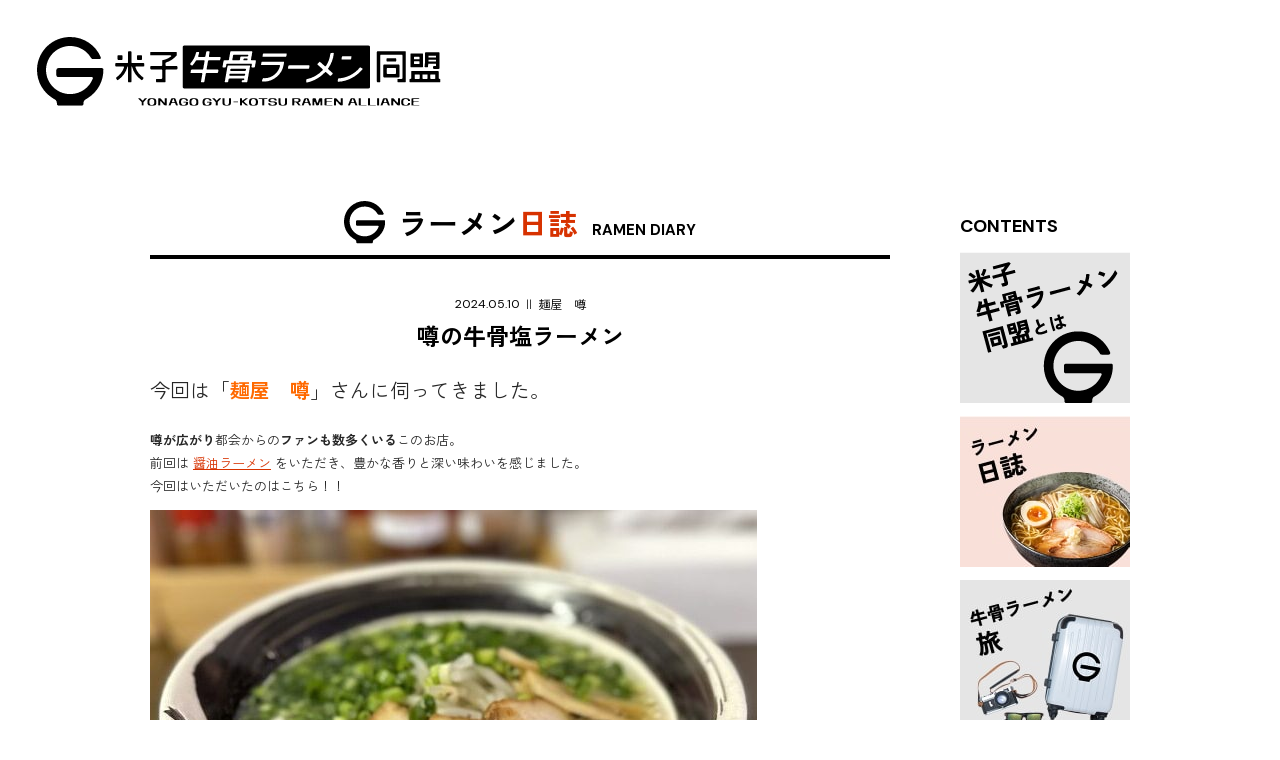

--- FILE ---
content_type: text/html; charset=UTF-8
request_url: https://gyuukotsuramen.jp/diary/%E5%99%82%E3%81%AE%E7%89%9B%E9%AA%A8%E5%A1%A9%E3%83%A9%E3%83%BC%E3%83%A1%E3%83%B3/
body_size: 10210
content:
<!DOCTYPE html>
<html lang="ja" class="no-js">
<head>
  <meta charset="UTF-8">
  <base href="https://gyuukotsuramen.jp/wp-content/themes/ramen-theme/">

  <meta http-equiv="x-ua-compatible" content="ie=edge">
  <meta name="viewport" content="width=device-width, initial-scale=1">
  <meta name="format-detection" content="telephone=no">
  

  <link rel="apple-touch-icon" sizes="180x180" href="!cache/favicon/apple-touch-icon.png">
  <link rel="icon" type="image/png" sizes="32x32" href="!cache/favicon/favicon-32x32.png">
  <link rel="icon" type="image/png" sizes="16x16" href="!cache/favicon/favicon-16x16.png">
  <link rel="manifest" href="!cache/favicon/site.webmanifest">
  <link rel="mask-icon" href="!cache/favicon/safari-pinned-tab.svg" color="#5bbad5">
  <link rel="shortcut icon" href="!cache/favicon/favicon.ico">
  <meta name="msapplication-TileColor" content="#00aba9">
  <meta name="msapplication-config" content="!cache/favicon/browserconfig.xml">
  <meta name="theme-color" content="#ffffff">
  
  <link rel="preconnect" href="https://fonts.googleapis.com">
  <link rel="preconnect" href="https://fonts.gstatic.com" crossorigin>
  <link href="https://fonts.googleapis.com/css2?family=DM+Sans:wght@400;700&family=Zen+Kaku+Gothic+New:wght@400;700&display=swap" rel="stylesheet">
  <link rel="stylesheet" href="https://cdn.jsdelivr.net/npm/yakuhanjp@3.4.1/dist/css/yakuhanjp-narrow.min.css">
  <link rel="stylesheet" href="https://cdnjs.cloudflare.com/ajax/libs/bxslider/4.2.15/jquery.bxslider.min.css" integrity="sha512-UBY4KATrDAEKgEEU+RAfY4yWrK0ah43NGwNr5o/xmncxsT+rv8jp7MI3a00I0Ep3NbAx05U5kw3DvyNCoz+Wcw==" crossorigin="anonymous" referrerpolicy="no-referrer" />
<link rel="stylesheet" href="https://gyuukotsuramen.jp/wp-content/themes/ramen-theme/css/wp-block-editor.css?1663640321">
<link rel="stylesheet" href="https://gyuukotsuramen.jp/wp-content/themes/ramen-theme/css/style.css?1663640374">


  <!--[if lt IE 9]>
  <script src="//cdnjs.cloudflare.com/ajax/libs/html5shiv/3.7.2/html5shiv.min.js"></script>
  <script src="//cdnjs.cloudflare.com/ajax/libs/respond.js/1.4.2/respond.min.js"></script>
  <![endif]-->

<!-- auto -->
<title>噂の牛骨塩ラーメン - 米子牛骨ラーメン同盟</title>

		<!-- All in One SEO 4.6.0 - aioseo.com -->
		<meta name="description" content="今回は「麺屋 噂」さんに伺ってきました。 噂が広がり都会からのファンも数多くいるこのお店。前回は醤油ラーメンを" />
		<meta name="robots" content="max-image-preview:large" />
		<link rel="canonical" href="https://gyuukotsuramen.jp/diary/%e5%99%82%e3%81%ae%e7%89%9b%e9%aa%a8%e5%a1%a9%e3%83%a9%e3%83%bc%e3%83%a1%e3%83%b3/" />
		<meta name="generator" content="All in One SEO (AIOSEO) 4.6.0" />
		<meta property="og:locale" content="ja_JP" />
		<meta property="og:site_name" content="米子牛骨ラーメン同盟 - 全国屈指のラーメン激戦区でもある鳥取県米子市で牛骨ラーメンを生業にし、普段はしのぎを削り合っている米子の店主たちが、地域と牛骨ラーメン愛のもと集まった。鳥取県の他地区と争うのではなく、共に切磋琢磨し、ここ鳥取県から牛骨ラーメンのブランドを確立する。我々はそのための同盟である。" />
		<meta property="og:type" content="article" />
		<meta property="og:title" content="噂の牛骨塩ラーメン - 米子牛骨ラーメン同盟" />
		<meta property="og:description" content="今回は「麺屋 噂」さんに伺ってきました。 噂が広がり都会からのファンも数多くいるこのお店。前回は醤油ラーメンを" />
		<meta property="og:url" content="https://gyuukotsuramen.jp/diary/%e5%99%82%e3%81%ae%e7%89%9b%e9%aa%a8%e5%a1%a9%e3%83%a9%e3%83%bc%e3%83%a1%e3%83%b3/" />
		<meta property="og:image" content="https://gyuukotsuramen.jp/wp-content/uploads/2024/04/UNADJUSTEDNONRAW_thumb_23d.jpg" />
		<meta property="og:image:secure_url" content="https://gyuukotsuramen.jp/wp-content/uploads/2024/04/UNADJUSTEDNONRAW_thumb_23d.jpg" />
		<meta property="og:image:width" content="1024" />
		<meta property="og:image:height" content="768" />
		<meta property="article:published_time" content="2024-05-10T01:18:50+00:00" />
		<meta property="article:modified_time" content="2024-10-21T02:06:19+00:00" />
		<meta name="twitter:card" content="summary_large_image" />
		<meta name="twitter:title" content="噂の牛骨塩ラーメン - 米子牛骨ラーメン同盟" />
		<meta name="twitter:description" content="今回は「麺屋 噂」さんに伺ってきました。 噂が広がり都会からのファンも数多くいるこのお店。前回は醤油ラーメンを" />
		<meta name="twitter:image" content="https://gyuukotsuramen.jp/wp-content/uploads/2024/04/UNADJUSTEDNONRAW_thumb_23d.jpg" />
		<script type="application/ld+json" class="aioseo-schema">
			{"@context":"https:\/\/schema.org","@graph":[{"@type":"BlogPosting","@id":"https:\/\/gyuukotsuramen.jp\/diary\/%e5%99%82%e3%81%ae%e7%89%9b%e9%aa%a8%e5%a1%a9%e3%83%a9%e3%83%bc%e3%83%a1%e3%83%b3\/#blogposting","name":"\u5642\u306e\u725b\u9aa8\u5869\u30e9\u30fc\u30e1\u30f3 - \u7c73\u5b50\u725b\u9aa8\u30e9\u30fc\u30e1\u30f3\u540c\u76df","headline":"\u5642\u306e\u725b\u9aa8\u5869\u30e9\u30fc\u30e1\u30f3","author":{"@id":"https:\/\/gyuukotsuramen.jp\/author\/minegishi\/#author"},"publisher":{"@id":"https:\/\/gyuukotsuramen.jp\/#organization"},"image":{"@type":"ImageObject","url":"https:\/\/gyuukotsuramen.jp\/wp-content\/uploads\/2024\/04\/UNADJUSTEDNONRAW_thumb_23d.jpg","width":1024,"height":768},"datePublished":"2024-05-10T10:18:50+09:00","dateModified":"2024-10-21T11:06:19+09:00","inLanguage":"ja","mainEntityOfPage":{"@id":"https:\/\/gyuukotsuramen.jp\/diary\/%e5%99%82%e3%81%ae%e7%89%9b%e9%aa%a8%e5%a1%a9%e3%83%a9%e3%83%bc%e3%83%a1%e3%83%b3\/#webpage"},"isPartOf":{"@id":"https:\/\/gyuukotsuramen.jp\/diary\/%e5%99%82%e3%81%ae%e7%89%9b%e9%aa%a8%e5%a1%a9%e3%83%a9%e3%83%bc%e3%83%a1%e3%83%b3\/#webpage"},"articleSection":"\u725b\u9aa8\u30ec\u30dd\u30fc\u30c8"},{"@type":"BreadcrumbList","@id":"https:\/\/gyuukotsuramen.jp\/diary\/%e5%99%82%e3%81%ae%e7%89%9b%e9%aa%a8%e5%a1%a9%e3%83%a9%e3%83%bc%e3%83%a1%e3%83%b3\/#breadcrumblist","itemListElement":[{"@type":"ListItem","@id":"https:\/\/gyuukotsuramen.jp\/#listItem","position":1,"name":"\u5bb6","item":"https:\/\/gyuukotsuramen.jp\/","nextItem":"https:\/\/gyuukotsuramen.jp\/diary\/%e5%99%82%e3%81%ae%e7%89%9b%e9%aa%a8%e5%a1%a9%e3%83%a9%e3%83%bc%e3%83%a1%e3%83%b3\/#listItem"},{"@type":"ListItem","@id":"https:\/\/gyuukotsuramen.jp\/diary\/%e5%99%82%e3%81%ae%e7%89%9b%e9%aa%a8%e5%a1%a9%e3%83%a9%e3%83%bc%e3%83%a1%e3%83%b3\/#listItem","position":2,"name":"\u5642\u306e\u725b\u9aa8\u5869\u30e9\u30fc\u30e1\u30f3","previousItem":"https:\/\/gyuukotsuramen.jp\/#listItem"}]},{"@type":"Organization","@id":"https:\/\/gyuukotsuramen.jp\/#organization","name":"\u7c73\u5b50\u725b\u9aa8\u30e9\u30fc\u30e1\u30f3\u540c\u76df","url":"https:\/\/gyuukotsuramen.jp\/"},{"@type":"Person","@id":"https:\/\/gyuukotsuramen.jp\/author\/minegishi\/#author","url":"https:\/\/gyuukotsuramen.jp\/author\/minegishi\/","name":"minegishi","image":{"@type":"ImageObject","@id":"https:\/\/gyuukotsuramen.jp\/diary\/%e5%99%82%e3%81%ae%e7%89%9b%e9%aa%a8%e5%a1%a9%e3%83%a9%e3%83%bc%e3%83%a1%e3%83%b3\/#authorImage","url":"https:\/\/secure.gravatar.com\/avatar\/40b6cfc343021d38a949d02047d64454?s=96&d=mm&r=g","width":96,"height":96,"caption":"minegishi"}},{"@type":"WebPage","@id":"https:\/\/gyuukotsuramen.jp\/diary\/%e5%99%82%e3%81%ae%e7%89%9b%e9%aa%a8%e5%a1%a9%e3%83%a9%e3%83%bc%e3%83%a1%e3%83%b3\/#webpage","url":"https:\/\/gyuukotsuramen.jp\/diary\/%e5%99%82%e3%81%ae%e7%89%9b%e9%aa%a8%e5%a1%a9%e3%83%a9%e3%83%bc%e3%83%a1%e3%83%b3\/","name":"\u5642\u306e\u725b\u9aa8\u5869\u30e9\u30fc\u30e1\u30f3 - \u7c73\u5b50\u725b\u9aa8\u30e9\u30fc\u30e1\u30f3\u540c\u76df","description":"\u4eca\u56de\u306f\u300c\u9eba\u5c4b \u5642\u300d\u3055\u3093\u306b\u4f3a\u3063\u3066\u304d\u307e\u3057\u305f\u3002 \u5642\u304c\u5e83\u304c\u308a\u90fd\u4f1a\u304b\u3089\u306e\u30d5\u30a1\u30f3\u3082\u6570\u591a\u304f\u3044\u308b\u3053\u306e\u304a\u5e97\u3002\u524d\u56de\u306f\u91a4\u6cb9\u30e9\u30fc\u30e1\u30f3\u3092","inLanguage":"ja","isPartOf":{"@id":"https:\/\/gyuukotsuramen.jp\/#website"},"breadcrumb":{"@id":"https:\/\/gyuukotsuramen.jp\/diary\/%e5%99%82%e3%81%ae%e7%89%9b%e9%aa%a8%e5%a1%a9%e3%83%a9%e3%83%bc%e3%83%a1%e3%83%b3\/#breadcrumblist"},"author":{"@id":"https:\/\/gyuukotsuramen.jp\/author\/minegishi\/#author"},"creator":{"@id":"https:\/\/gyuukotsuramen.jp\/author\/minegishi\/#author"},"image":{"@type":"ImageObject","url":"https:\/\/gyuukotsuramen.jp\/wp-content\/uploads\/2024\/04\/UNADJUSTEDNONRAW_thumb_23d.jpg","@id":"https:\/\/gyuukotsuramen.jp\/diary\/%e5%99%82%e3%81%ae%e7%89%9b%e9%aa%a8%e5%a1%a9%e3%83%a9%e3%83%bc%e3%83%a1%e3%83%b3\/#mainImage","width":1024,"height":768},"primaryImageOfPage":{"@id":"https:\/\/gyuukotsuramen.jp\/diary\/%e5%99%82%e3%81%ae%e7%89%9b%e9%aa%a8%e5%a1%a9%e3%83%a9%e3%83%bc%e3%83%a1%e3%83%b3\/#mainImage"},"datePublished":"2024-05-10T10:18:50+09:00","dateModified":"2024-10-21T11:06:19+09:00"},{"@type":"WebSite","@id":"https:\/\/gyuukotsuramen.jp\/#website","url":"https:\/\/gyuukotsuramen.jp\/","name":"\u7c73\u5b50\u725b\u9aa8\u30e9\u30fc\u30e1\u30f3\u540c\u76df","description":"\u5168\u56fd\u5c48\u6307\u306e\u30e9\u30fc\u30e1\u30f3\u6fc0\u6226\u533a\u3067\u3082\u3042\u308b\u9ce5\u53d6\u770c\u7c73\u5b50\u5e02\u3067\u725b\u9aa8\u30e9\u30fc\u30e1\u30f3\u3092\u751f\u696d\u306b\u3057\u3001\u666e\u6bb5\u306f\u3057\u306e\u304e\u3092\u524a\u308a\u5408\u3063\u3066\u3044\u308b\u7c73\u5b50\u306e\u5e97\u4e3b\u305f\u3061\u304c\u3001\u5730\u57df\u3068\u725b\u9aa8\u30e9\u30fc\u30e1\u30f3\u611b\u306e\u3082\u3068\u96c6\u307e\u3063\u305f\u3002\u9ce5\u53d6\u770c\u306e\u4ed6\u5730\u533a\u3068\u4e89\u3046\u306e\u3067\u306f\u306a\u304f\u3001\u5171\u306b\u5207\u78cb\u7422\u78e8\u3057\u3001\u3053\u3053\u9ce5\u53d6\u770c\u304b\u3089\u725b\u9aa8\u30e9\u30fc\u30e1\u30f3\u306e\u30d6\u30e9\u30f3\u30c9\u3092\u78ba\u7acb\u3059\u308b\u3002\u6211\u3005\u306f\u305d\u306e\u305f\u3081\u306e\u540c\u76df\u3067\u3042\u308b\u3002","inLanguage":"ja","publisher":{"@id":"https:\/\/gyuukotsuramen.jp\/#organization"}}]}
		</script>
		<!-- All in One SEO -->

<link rel='dns-prefetch' href='//ajax.googleapis.com' />
<link rel='stylesheet' id='wp-block-library-css' href='https://gyuukotsuramen.jp/wp-includes/css/dist/block-library/style.min.css?ver=6.2.8' type='text/css' media='all' />
<link rel='stylesheet' id='classic-theme-styles-css' href='https://gyuukotsuramen.jp/wp-includes/css/classic-themes.min.css?ver=6.2.8' type='text/css' media='all' />
<link rel='stylesheet' id='contact-form-7-css' href='https://gyuukotsuramen.jp/wp-content/plugins/contact-form-7/includes/css/styles.css?ver=5.7.7' type='text/css' media='all' />
<link rel="https://api.w.org/" href="https://gyuukotsuramen.jp/wp-json/" /><link rel="alternate" type="application/json" href="https://gyuukotsuramen.jp/wp-json/wp/v2/posts/2380" /><link rel='shortlink' href='https://gyuukotsuramen.jp/?p=2380' />
<link rel="alternate" type="application/json+oembed" href="https://gyuukotsuramen.jp/wp-json/oembed/1.0/embed?url=https%3A%2F%2Fgyuukotsuramen.jp%2Fdiary%2F%25e5%2599%2582%25e3%2581%25ae%25e7%2589%259b%25e9%25aa%25a8%25e5%25a1%25a9%25e3%2583%25a9%25e3%2583%25bc%25e3%2583%25a1%25e3%2583%25b3%2F" />
<link rel="alternate" type="text/xml+oembed" href="https://gyuukotsuramen.jp/wp-json/oembed/1.0/embed?url=https%3A%2F%2Fgyuukotsuramen.jp%2Fdiary%2F%25e5%2599%2582%25e3%2581%25ae%25e7%2589%259b%25e9%25aa%25a8%25e5%25a1%25a9%25e3%2583%25a9%25e3%2583%25bc%25e3%2583%25a1%25e3%2583%25b3%2F&#038;format=xml" />
<meta http-equiv="content-language" content="ja">
<meta name="Date" content="2024-10-21T11:06:19+0900">
<meta name="rating" content="general">
<script>!function(){var e,t,n,o,s,i,a,r="iQ5Pn",c="scroll-",d=c+"top",f=c+"bottom",p="down",l="load",u="first-",g="tablet",m="DOMContentLoaded",v="edge",L="crios",w="safari",b="apple",E="object-fit",O="undefined",h="support-",I=window,y=document,j=y.createElement("p"),C=(I.addEventListener,y.getElementsByTagName("html")[0]),S=navigator.userAgent.toLowerCase(),D=0;function M(){e=I.pageYOffset,T()}function P(){typeof e==O?M():((t=I.pageYOffset)<e?(B(c+"up"),F(c+p)):e<t&&(B(c+p),F(c+"up")),e=t)}function T(){0==I.pageYOffset?B(d):F(d),typeof n!==O&&(I.pageYOffset+I.innerHeight>=n.height()?B(f):F(f))}function Y(e){return-1<S.indexOf(e.toLowerCase())}I.addEventListener("scroll",(s=P,i=100,a=Date.now(),function(){a+i-Date.now()<0&&(s(),a=Date.now())})),I.addEventListener("resize",M),y.addEventListener(m,P),setInterval(T,500),F("no-js"),B("js"),B("enable-javascript"),I.addEventListener(l,function(){B("window-"+l)}),y.addEventListener(m,function(){B("document-ready"),n=$(y)}),-1<location.host.indexOf("test.magicword.jp")&&B("test-server"),I.HTMLPictureElement&&B(h+"picture"),j.style.cssText=E+":cover",j.style.length&&B("support-css-"+E),Y(o="Googlebot")&&(N("bot"),N(o)),Y(o="bingbot")&&(N("bot"),N(o)),Y("Mac OS X")&&(N("mac"),N(b),Y(w)&&(Y("Chrome")||Y("Gecko")||N(w))),Y(v)&&N(v),(Y("MSIE")||Y("Trident"))&&N("ie"),Y(o="iPhone")&&(N(o),N("ios"),N(b),Y(L)||N(w),D=1),Y(o="iPad")&&(N(o),N("ios"),N(g),N(b),Y(L)||N(w),D=1),Y(o="Android")&&(N(o),D=1,Y("mobile")||N(g)),N(D?"sp":"pc"),(Y("FBAN")||Y("FBIOS"))&&N("app-fb"),Y(o="LINE")&&N("app-"+o);var x=localStorage,A=sessionStorage;function B(e){C.classList.add(e)}function N(e){B("ua-"+e.toLowerCase())}function F(e){C.classList.remove(e)}x.getItem(r)||(B(u+"visit"),x.setItem(r,1)),A.getItem(r)||(B(u+"session"),A.setItem(r,1))}();</script>
  <!-- Global site tag (gtag.js) - Google Analytics -->
  <!-- Google tag (gtag.js) -->
  <script async src="https://www.googletagmanager.com/gtag/js?id=G-PLM9LX5W94"></script>
  <script>
    window.dataLayer = window.dataLayer || [];
    function gtag(){dataLayer.push(arguments);}
    gtag('js', new Date());

    gtag('config', 'UA-240512754-1');
    gtag('config', 'G-PLM9LX5W94');
  </script><style>/*ATF*/html,body{font-family:'Zen Kaku Gothic New',"Yu Gothic","ヒラギノ角ゴ Pro W3", "Hiragino Kaku Gothic Pro", "メイリオ", Meiryo, Osaka, "小塚ゴシック Pro", "MS Pゴシック", "MS PGothic","Droid Sans Mono",sans-serif}@media all and (-ms-high-contrast: none){html{font-family:Verdana, Meiryo, sans-serif}}@media all and (-ms-high-contrast: active){html{font-family:Verdana, Meiryo, sans-serif}}i,.i{font-style:normal;font-family:"Hiragino Mincho ProN", "HG明朝E", "ＭＳ Ｐ明朝", "MS PMincho", serif}main,article,aside,details,figcaption,figure,footer,header,hgroup,hr,menu,nav,section{display:block}a,hr{padding:0}abbr,address,article,aside,audio,b,blockquote,body,canvas,caption,cite,code,dd,del,details,dfn,div,dl,dt,em,fieldset,figcaption,figure,footer,form,h1,h2,h3,h4,h5,h6,header,hgroup,html,i,iframe,img,ins,kbd,label,legend,li,mark,menu,nav,object,ol,p,pre,q,samp,section,small,span,strong,sub,summary,sup,table,tbody,td,tfoot,th,thead,time,tr,ul,var,video{margin:0;padding:0;border:0;outline:0;font-size:100%;vertical-align:baseline;background:0 0}ins,mark{background-color:#ff9;color:#000}body{line-height:1}nav ul{list-style:none}blockquote,q{quotes:none}blockquote:after,blockquote:before,q:after,q:before{content:'';content:none}a{margin:0;font-size:100%;vertical-align:baseline;background:0 0}ins{text-decoration:none}mark{font-style:italic;font-weight:700}del{text-decoration:line-through}abbr[title],dfn[title]{border-bottom:1px dotted;cursor:help}table{border-collapse:collapse;border-spacing:0}hr{height:1px;border:0;border-top:1px solid #ccc;margin:1em 0}input,select{vertical-align:middle}a,a:link,a:visited,a:hover,a:active{color:inherit;text-decoration:none}ul,ol{list-style-type:none;display:block}address,caption,cite,code,dfn,em,strong,th,var{font-style:normal;font-weight:normal}*,*:before,*:after{-webkit-box-sizing:border-box;box-sizing:border-box}p{word-break:normal}u{display:inline-block;white-space:nowrap;text-decoration:none}img{height:auto}p,a,li,dt,dd,h1,h2,h3,h4,h5,h6{-webkit-font-smoothing:antialiased}html{-webkit-text-size-adjust:100%}html.ua-sp input[type="text"],html.ua-sp input[type="tel"],html.ua-sp input[type="mail"],html.ua-sp textarea,html.ua-sp select,html.ua-sp button{-webkit-appearance:none;border-radius:0}a{-webkit-tap-highlight-color:rgba(0,0,0,0.3)}:root{font-size:16px}html,body{width:100%;-webkit-overflow-scrolling:touch}</style>
<!-- /auto -->
</head>
  <style>
  html.js img, html.js .img{
    opacity: 1;
  }
</style>
<body class="post-template-default single single-post postid-2380 single-format-standard body post-%e5%99%82%e3%81%ae%e7%89%9b%e9%aa%a8%e5%a1%a9%e3%83%a9%e3%83%bc%e3%83%a1%e3%83%b3 posttype-post template-single-php" itemscope itemtype="http://schema.org/WebPage">
  <div style="overflow:hidden" class="over-wrap">
    <div id="main-contents-wrap">
      <header id="main-header" class="main-header" role="banner" itemscope itemtype="http://schema.org/WPHeader">
        <h1 itemscope itemtype="http://schema.org/Organization">
          <a href="/">
            <picture>
              <source media="(min-width: 769px)" srcset="image/common/logo.svg">
              <source media="(max-width: 768px)" srcset="image/common/logo_sp.svg">
              <img src="image/common/logo.svg" alt="米子牛骨ラーメン同盟">
            </picture>
          </a>
        </h1>     
        <div class="sp-hidden-box">
          <div class="hidden-inner">
            <div id="nav-fixed-point">
              <nav role="navigation" itemscope itemtype="http://schema.org/SiteNavigationElement">
                <div class="nav-inner">
                  <p class="nav-title">CONTENTS</p>
                  <ul>
                    <li>
                      <a href="/about/">
                        <img src="image/common/nav1.png" srcset="image/common/nav1.png 1x,image/common/nav1@2x.png 2x" alt=米子牛骨ラーメン同盟とは>
                        <img src="image/common/nav1_on.png" srcset="image/common/nav1_on.png 1x,image/common/nav1_on@2x.png 2x" alt="米子牛骨ラーメン同盟とは">
                      </a>
                    </li>
                    <li>
                      <a href="/diary/">
                        <img src="image/common/nav2.jpg" srcset="image/common/nav2.jpg 1x,image/common/nav2@2x.jpg 2x" alt="ラーメン日誌">
                        <img src="image/common/nav2_on.jpg" srcset="image/common/nav2_on.jpg 1x,image/common/nav2_on@2x.jpg 2x" alt="ラーメン日誌">
                      </a>
                    </li>
                    <li>
                      <a href="/tour/">
                        <img src="image/common/nav3.jpg" srcset="image/common/nav3.jpg 1x,image/common/nav3@2x.jpg 2x" alt="牛骨ラーメン旅">
                        <img src="image/common/nav3_on.jpg" srcset="image/common/nav3_on.jpg 1x,image/common/nav3_on@2x.jpg 2x" alt="牛骨ラーメン旅">
                      </a>
                    </li>
                    <li>
                      <a href="/member/">
                        <img src="image/common/nav4.jpg" srcset="image/common/nav4.jpg 1x,image/common/nav4@2x.jpg 2x" alt="仲間たち">
                        <img src="image/common/nav4_on.jpg" srcset="image/common/nav4_on.jpg 1x,image/common/nav4_on@2x.jpg 2x" alt="仲間たち">
                      </a>
                    </li>
                    <li>
                      <a href="/recruit/">
                        <img src="image/common/nav5.jpg" srcset="image/common/nav5.jpg 1x,image/common/nav5@2x.jpg 2x" alt="○○○求む">
                        <img src="image/common/nav5_on.jpg" srcset="image/common/nav5_on.jpg 1x,image/common/nav5_on@2x.jpg 2x" alt="○○○求む">
                      </a>
                    </li>
                    <li>
                      <a href="/cheer-team/">
                        <img src="image/common/nav6.jpg" srcset="image/common/nav6.jpg 1x,image/common/nav6@2x.jpg 2x" alt="熱烈応援団">
                        <img src="image/common/nav6_on.jpg" srcset="image/common/nav6_on.jpg 1x,image/common/nav6_on@2x.jpg 2x" alt="熱烈応援団">
                      </a>
                    </li>
                  </ul>
                  <div class="mini-links pc-none">
                    <a href="/operation/"><img src="image/common/link-ramen.svg" alt="">運営組織</a>
                    <a href="/contact/"><img src="image/common/link-ramen.svg" alt="">お問い合わせ</a>
                    <a href="/privacy-policy/"><img src="image/common/link-ramen.svg" alt="">プライバシーポリシー</a>
                    <a href="http://www.yonago-navi.jp/" target="_blank"><img src="image/common/link-ramen.svg" alt="">米子市観光協会</a>
                  </div>
                </div>
              </nav>
            </div>
          </div>
        </div>
        <div class="main-menu-button pc-none">
          <img src="image/common/menu-open.svg" alt="">
          <img src="image/common/menu-close.svg" alt="">
        </div>
      </header>
      <div class="main-contents">
      <main class="dialy-single-page">
  <div class="top-box">
    <h2>
      <span class="icon"><img src="image/diary/single/title-icon.svg" alt=""></span>
      <span class="title-text">
        <span class="jp">ラーメン<span class="color-red">日誌</span></span>
        <span class="en">RAMEN DIARY</span>
      </span>
    </h2>

  </div>
  <article>
    <div class="title-box">
      <div class="info">
        <time>2024.05.10</time>
        <p class="aida">||</p>
                <p class="shop-name">麺屋　噂</p>
              </div>
      <h1>噂の牛骨塩ラーメン</h1>
    </div>
    <div class="user_contents"><p class="has-medium-font-size">今回は「<mark style="background-color:rgba(0, 0, 0, 0)" class="has-inline-color has-luminous-vivid-orange-color"><strong>麺屋　噂</strong></mark>」さんに伺ってきました。</p>
<p><strong>噂が広がり</strong>都会からの<strong>ファンも数多くいる</strong>このお店。<br />前回は<a href="https://gyuukotsuramen.jp/diary/%e5%99%82%e3%81%8c%e5%ba%83%e3%81%8c%e3%82%8b%e7%89%9b%e9%aa%a8%e3%83%a9%e3%83%bc%e3%83%a1%e3%83%b3/" title="醤油ラーメン">醤油ラーメン</a>をいただき、豊かな香りと深い味わいを感じました。<br />今回はいただいたのはこちら！！</p>
<figure class="wp-block-image size-full"><img decoding="async" width="607" height="455" src="https://gyuukotsuramen.jp/wp-content/uploads/2024/10/UNADJUSTEDNONRAW_thumb_23d-edited.jpg" alt="" class="wp-image-3246" srcset="https://gyuukotsuramen.jp/wp-content/uploads/2024/10/UNADJUSTEDNONRAW_thumb_23d-edited.jpg 607w, https://gyuukotsuramen.jp/wp-content/uploads/2024/10/UNADJUSTEDNONRAW_thumb_23d-edited-300x225.jpg 300w" sizes="(max-width: 607px) 100vw, 607px" /><figcaption class="wp-element-caption"><strong>牛骨塩ラーメン　７８０円（税込）</strong></figcaption></figure>
<div style="height:25px" aria-hidden="true" class="wp-block-spacer"></div>
<h2 class="wp-block-heading">塩で引き立つ牛骨</h2>
<p><strong>噂さん</strong>のラーメンの特徴とも言える、<strong>ネギたっぷり</strong>なラーメン。<br />シャキシャキのネギがマシマシで大満足です！</p>
<p>塩ラーメンは<strong>シンプルで爽やかな味わい</strong>が特徴です。<br />牛骨ならではの味わい深さを、<strong>塩味が引き立たせて</strong>います！<br />スープを飲んだ瞬間に、塩のさっぱりとした風味と牛骨の旨味が口に広がります！🌊🐮<br />醤油に塩に、、<strong>牛骨ラーメンには無限の可能性</strong>を感じました🐮∞🐮</p>
<p>次回は味噌をレポートしようと思います！！<br />気になった方は是非足を運んでみてください！</p>
<div style="height:40px" aria-hidden="true" class="wp-block-spacer"></div>
<h5 class="wp-block-heading has-medium-font-size"><strong>麺屋　噂</strong></h5>
<p><strong>鳥取県米子市車尾5-12-29</strong></p>
<p>営業時間　11:00〜14:00<br />　　　　　月曜日・第3火曜日定休<br />※営業時間・定休日は変更となる場合がございます。</p>
<p>気になる店舗情報は<a href="https://gyuukotsuramen.jp/member/%e9%ba%ba%e5%b1%8b%e3%80%80%e5%99%82/" title="">こちら</a></p>
<p><iframe src="https://www.google.com/maps/embed?pb=!1m18!1m12!1m3!1d3250.9356522329654!2d133.35614889059076!3d35.43162400219759!2m3!1f0!2f0!3f0!3m2!1i1024!2i768!4f13.1!3m3!1m2!1s0x3556f75e04184385%3A0xc449f6b56a838e15!2z6bq65bGLIOWZgg!5e0!3m2!1sja!2sjp!4v1715147808720!5m2!1sja!2sjp" width="600" height="450" style="border:0;" allowfullscreen="" loading="lazy" referrerpolicy="no-referrer-when-downgrade"></iframe></p>
</div>
  </article>
  <nav class="post-nav">
        <p class="link">
      <a href="https://gyuukotsuramen.jp/diary/%e3%81%a8%e3%82%93%e3%81%93%e3%81%a4%e3%81%ab%e8%b2%a0%e3%81%91%e3%81%aa%e3%81%84%e3%81%bb%e3%81%a9%e3%81%ae%e3%81%93%e3%81%a0%e3%82%8f%e3%82%8a/">
        ◀ 前の日誌
      </a>
    </p>
        <p class="link center">
      <a href="/diary/">日誌一覧</a>
    </p>
        <p class="link">
      <a href="https://gyuukotsuramen.jp/diary/%e3%81%a1%e3%82%87%e3%81%86%e3%81%a9%e3%81%84%e3%81%84%e5%a1%a9%e6%a2%85%e3%81%ae%e7%89%9b%e9%aa%a8%e5%a1%a9%e3%83%a9%e3%83%bc%e3%83%a1%e3%83%b3/">
        次の日誌 ▶
      </a>
    </p>
      </nav>
</main>
<div class="common-bottom-migi-deco fuwatto-wrap">
  <picture>
    <source type="image/webp" srcset="image/diary/single/bottom-deco.png 1x,image/diary/single/bottom-deco@2x.png 2x">
    <img src="image/diary/single/bottom-deco.png" class="fuwatto1 migi" srcset="image/diary/single/bottom-deco.png 1x,image/diary/single/bottom-deco@2x.png 2x" alt="">
  </picture>
</div>




    </div>
    <nav class="sp-bottom-nav pc-none">
      <p class="nav-title">CONTENTS</p>
      <ul>
        <li><a href="/about/"><img src="image/common/bottom-link1.png" srcset="image/common/bottom-link1.png 1x,image/common/bottom-link1@2x.png 2x" alt="米子牛骨ラーメン同盟とは"></a></li>
        <li><a href="/diary/"><img src="image/common/bottom-link2.png" srcset="image/common/bottom-link2.png 1x,image/common/bottom-link2@2x.png 2x" alt="ラーメン日誌"></a></li>
        <li><a href="/tour/"><img src="image/common/bottom-link3.png" srcset="image/common/bottom-link3.png 1x,image/common/bottom-link3@2x.png 2x" alt="牛骨ラーメン旅"></a></li>
        <li><a href="/member/"><img src="image/common/bottom-link4.png" srcset="image/common/bottom-link4.png 1x,image/common/bottom-link4@2x.png 2x" alt="仲間たち"></a></li>
        <li><a href="/recruit/"><img src="image/common/bottom-link5.png" srcset="image/common/bottom-link5.png 1x,image/common/bottom-link5@2x.png 2x" alt="○○○求む"></a></li>
        <li><a href="/cheer-team/"><img src="image/common/bottom-link6.png" srcset="image/common/bottom-link6.png 1x,image/common/bottom-link6@2x.png 2x" alt="熱烈応援団"></a></li>
      </ul>
    </nav>
  </div>

  <div class="go-top smooth-scroll" data-target="body">
    <div class="ushi">
      <picture>
        <source media="(min-width: 769px)" type="image/webp" srcset="image/common/page-top-ushi.webp 1x,image/common/page-top-ushi@2x.webp 2x">
        <source media="(min-width: 769px)" srcset="image/common/page-top-ushi.png 1x,image/common/page-top-ushi@2x.png 2x">
        <source media="(max-width: 768px)" type="image/webp" srcset="image/common/page-top-ushi_sp.webp 1x,image/common/page-top-ushi_sp@2x.webp 2x">
        <source media="(max-width: 768px)" srcset="image/common/page-top-ushi_sp.png 1x,image/common/page-top-ushi_sp@2x.png 2x">
        <img src="image/common/page-top-ushi.png" alt="">
      </picture>
    </div>
    <picture>
      <source media="(min-width: 769px)" type="image/webp" srcset="image/common/page-top.webp 1x,image/common/page-top@2x.webp 2x">
      <source media="(min-width: 769px)" srcset="image/common/page-top.png 1x,image/common/page-top@2x.png 2x">
      <source media="(max-width: 768px)" type="image/webp" srcset="image/common/page-top_sp.webp 1x,image/common/page-top_sp@2x.webp 2x">
      <source media="(max-width: 768px)" srcset="image/common/page-top_sp.png 1x,image/common/page-top_sp@2x.png 2x">
      <img src="image/common/page-top.png" class="chawan" alt="">
    </picture>
  </div>
  
  <footer class="main-footer" role="contentinfo" itemscope itemtype="http://schema.org/WPFooter">
    <div class="footer-inner">
      <div class="sns-box">
        <a href="https://www.instagram.com/yonago_gyuukotsu/" target="_blank">
          <img src="image/common/footer-sns1.svg" alt="">
          <img src="image/common/footer-sns1_on.svg" alt="">
        </a>
        <a href="https://twitter.com/gyuukotsu_ramen" target="_blank">
          <img src="image/common/footer-sns3.svg" alt="">
          <img src="image/common/footer-sns3_on.svg" alt="">
        </a>
        <!--
        
        <a href="/#" target="_blank">
          <img src="image/common/footer-sns2.svg" alt="">
          <img src="image/common/footer-sns2_on.svg" alt="">
        </a>
-->
      </div>
      <p class="footer-logo">
        <a href="/">
          <picture>
            <source media="(min-width: 769px)" srcset="image/common/footer-logo.svg">
            <source media="(max-width: 768px)" srcset="image/common/footer-logo_sp.svg">
            <img src="image/common/footer-logo.svg" alt="米子牛骨ラーメン同盟">
          </picture>
        </a>
      </p>
      <div class="mini-links">
        <a href="/operation/">
          <span class="icon">
            <img src="image/common/footer-mini-link-ramen.svg" alt="">
            <img src="image/common/footer-mini-link-ramen_on.svg" alt="">
          </span>
          運営組織
        </a>
        <a href="/contact/">
          <span class="icon">
            <img src="image/common/footer-mini-link-ramen.svg" alt="">
            <img src="image/common/footer-mini-link-ramen_on.svg" alt="">
          </span>
          お問い合わせ
        </a>
        <a href="/privacy-policy/">
          <span class="icon">
            <img src="image/common/footer-mini-link-ramen.svg" alt="">
            <img src="image/common/footer-mini-link-ramen_on.svg" alt="">
          </span>
          プライバシーポリシー
        </a>
        <a href="http://www.yonago-navi.jp/" target="_blank">
          <span class="icon">
            <img src="image/common/footer-mini-link-ramen.svg" alt="">
            <img src="image/common/footer-mini-link-ramen_on.svg" alt="">
          </span>
          米子市観光協会
        </a>
      </div>
    </div>
    <p class="copy-right">©2022 YONAGO GYU-KOTSU RAMEN ALLIANCE RIGHTS RESERVED.</p>
  </footer>
</div>
<!-- < -->
<script type='text/javascript' src='https://ajax.googleapis.com/ajax/libs/jquery/2.2.4/jquery.min.js' id='jquery-js'></script>
<script type='text/javascript' src='https://gyuukotsuramen.jp/wp-content/plugins/contact-form-7/includes/swv/js/index.js?ver=5.7.7' id='swv-js'></script>
<script type='text/javascript' id='contact-form-7-js-extra'>
/* <![CDATA[ */
var wpcf7 = {"api":{"root":"https:\/\/gyuukotsuramen.jp\/wp-json\/","namespace":"contact-form-7\/v1"}};
/* ]]> */
</script>
<script type='text/javascript' src='https://gyuukotsuramen.jp/wp-content/plugins/contact-form-7/includes/js/index.js?ver=5.7.7' id='contact-form-7-js'></script>
<!-- > -->
<script>
var $navFixedPoint = document.getElementById('nav-fixed-point'),
    $mainHeader = document.getElementById('main-header'),
    wh = window.innerHeight;

window.addEventListener('load', wh_update);
window.addEventListener('resize', wh_update);
function wh_update(){
  wh = window.innerHeight;
}

window.addEventListener('load', fixed_check);
window.addEventListener('resize', fixed_check);
window.addEventListener('scroll', fixed_check, { passive: true });
function fixed_check(){
  var nowpos = $navFixedPoint.getBoundingClientRect().top;
  if(nowpos <= 0){
    $navFixedPoint.classList.add('fixed');
  }else{
    $navFixedPoint.classList.remove('fixed');
  }

  var nowpos2 = $mainHeader.getBoundingClientRect().top;
  if(nowpos2 <= 0){
    $mainHeader.classList.add('fixed');
  }else{
    $mainHeader.classList.remove('fixed');
  }

  //
  //console.log($mainHeader.clientHeight);
  //console.log(nowpos2 + $mainHeader.clientHeight - wh);
  if(nowpos2 + $mainHeader.clientHeight - wh <= 0){
    $mainHeader.classList.add('max');
  }else{
    $mainHeader.classList.remove('max');
  }
}
</script>
<script src="https://cdnjs.cloudflare.com/ajax/libs/bxslider/4.2.15/jquery.bxslider.min.js" integrity="sha512-p55Bpm5gf7tvTsmkwyszUe4oVMwxJMoff7Jq3J/oHaBk+tNQvDKNz9/gLxn9vyCjgd6SAoqLnL13fnuZzCYAUA==" crossorigin="anonymous" referrerpolicy="no-referrer"></script>
<script src="https://cdnjs.cloudflare.com/polyfill/v3/polyfill.min.js?features=es6%2CIntersectionObserver"></script>
<script type="text/javascript" src="https://gyuukotsuramen.jp/wp-content/themes/ramen-theme/js/common.js?1662084186"></script>

</body>
</html>


--- FILE ---
content_type: text/css; charset=utf-8
request_url: https://gyuukotsuramen.jp/wp-content/themes/ramen-theme/css/style.css?1663640374
body_size: 14529
content:
html,body{font-family:'Zen Kaku Gothic New',"Yu Gothic","ヒラギノ角ゴ Pro W3", "Hiragino Kaku Gothic Pro", "メイリオ", Meiryo, Osaka, "小塚ゴシック Pro", "MS Pゴシック", "MS PGothic","Droid Sans Mono",sans-serif}@media all and (-ms-high-contrast: none){html{font-family:Verdana, Meiryo, sans-serif}}@media all and (-ms-high-contrast: active){html{font-family:Verdana, Meiryo, sans-serif}}i,.i{font-style:normal;font-family:"Hiragino Mincho ProN", "HG明朝E", "ＭＳ Ｐ明朝", "MS PMincho", serif}main,article,aside,details,figcaption,figure,footer,header,hgroup,hr,menu,nav,section{display:block}a,hr{padding:0}abbr,address,article,aside,audio,b,blockquote,body,canvas,caption,cite,code,dd,del,details,dfn,div,dl,dt,em,fieldset,figcaption,figure,footer,form,h1,h2,h3,h4,h5,h6,header,hgroup,html,i,iframe,img,ins,kbd,label,legend,li,mark,menu,nav,object,ol,p,pre,q,samp,section,small,span,strong,sub,summary,sup,table,tbody,td,tfoot,th,thead,time,tr,ul,var,video{margin:0;padding:0;border:0;outline:0;font-size:100%;vertical-align:baseline;background:0 0}ins,mark{background-color:#ff9;color:#000}body{line-height:1}nav ul{list-style:none}blockquote,q{quotes:none}blockquote:after,blockquote:before,q:after,q:before{content:'';content:none}a{margin:0;font-size:100%;vertical-align:baseline;background:0 0}ins{text-decoration:none}mark{font-style:italic;font-weight:700}del{text-decoration:line-through}abbr[title],dfn[title]{border-bottom:1px dotted;cursor:help}table{border-collapse:collapse;border-spacing:0}hr{height:1px;border:0;border-top:1px solid #ccc;margin:1em 0}input,select{vertical-align:middle}a,a:link,a:visited,a:hover,a:active{color:inherit;text-decoration:none}ul,ol{list-style-type:none;display:block}address,caption,cite,code,dfn,em,strong,th,var{font-style:normal;font-weight:normal}*,*:before,*:after{-webkit-box-sizing:border-box;box-sizing:border-box}p{word-break:normal}u{display:inline-block;white-space:nowrap;text-decoration:none}img{height:auto}p,a,li,dt,dd,h1,h2,h3,h4,h5,h6{-webkit-font-smoothing:antialiased}html{-webkit-text-size-adjust:100%}html.ua-sp input[type="text"],html.ua-sp input[type="tel"],html.ua-sp input[type="mail"],html.ua-sp textarea,html.ua-sp select,html.ua-sp button{-webkit-appearance:none;border-radius:0}a{-webkit-tap-highlight-color:rgba(0,0,0,0.3)}body.body .user_contents{color:rgba(0,0,0,0.85);word-wrap:break-word;text-align:justify;text-justify:inter-ideograph;line-height:1.8;font-size:13px}body.body .user_contents *{max-width:100%}body.body .user_contents p{display:block;margin:1em auto}body.body .user_contents img{height:auto}body.body .user_contents strong{font-weight:bold}body.body .user_contents em{font-style:italic}body.body .user_contents i{font-family:inherit;font-style:italic}body.body .user_contents blockquote{display:block;margin:1em 40px;border-left:4px solid #000;padding-left:1em}body.body .user_contents .aligncenter{display:block;margin:0 auto}body.body .user_contents .alignright{float:right}body.body .user_contents .alignleft{float:left}body.body .user_contents h1{font-size:1.69231em;margin:.83em 0;border-left:5px solid #d73200;background:rgba(215,50,0,0.2);padding:0.3em 0.5em}body.body .user_contents h2{font-size:1.53846em;margin:.83em 0}body.body .user_contents h2:before{content:'■';color:#d73200}body.body .user_contents h3{font-size:1.3em;margin:1em 0;border-bottom:3px dashed #d73200;padding:0.3em}body.body .user_contents h4{font-size:1.1em;margin:1.33em 0}body.body .user_contents h4:before{content:'▼ '}body.body .user_contents h5{font-size:1em;margin:1.67em 0;padding:0.2em;background:rgba(215,50,0,0.2)}body.body .user_contents h6{font-size:1em;margin:2.33em 0}body.body .user_contents h6:before{content:'●'}body.body .user_contents h1,body.body .user_contents h2,body.body .user_contents h3,body.body .user_contents h4,body.body .user_contents h5,body.body .user_contents h6{font-weight:bold}body.body .user_contents a{color:#d73200;text-decoration:underline;display:inline;padding:0 0.306em}body.body .user_contents a:hover{text-decoration:none}body.body .user_contents ol,body.body .user_contents ul{padding-left:40px;margin:1em 0}body.body .user_contents ul{list-style-type:disc}body.body .user_contents ol{list-style-type:decimal}body.body .user_contents li{display:list-item;margin-left:1em}body.body .user_contents .wp-block-gallery{max-width:auto;max-width:initial;list-style-type:none;padding:0;margin:0 -8px}body.body .user_contents .wp-block-quote cite{display:block;font-size:1em;opacity:0.8;margin-top:1em;position:relative;font-size:normal}body.body .user_contents .blocks-gallery-grid{padding-left:0;list-style:none}body.body .user_contents .blocks-gallery-grid li{margin-left:0}body.body .user_contents .wp-block-table td,body.body .user_contents .wp-block-table th{border:1px solid #000;padding:5px}body.body .user_contents .wp-block-table th{font-weight:bold}.word-break>s{display:inline;white-space:nowrap;text-decoration:none}.hover-switch{display:inline-block;position:relative}.hover-switch>img{-webkit-transition:all 0.5s;transition:all 0.5s}.hover-switch>img:nth-of-type(1){opacity:1}.hover-switch>img:nth-of-type(2){opacity:0;position:absolute;top:0;left:0}a:hover .hover-switch>img:nth-of-type(1),a:hover.hover-switch>img:nth-of-type(1){opacity:0}a:hover .hover-switch>img:nth-of-type(2),a:hover.hover-switch>img:nth-of-type(2){opacity:1}.pc{display:block}.sp{display:none}@media (min-width: 769px){.pc-none{display:none !important}}@media (max-width: 768px){.pc{display:none}.sp{display:block}.sp-none{display:none !important}}body.error404{height:100vh}body.error404 .error404{text-align:center;padding-left:1em;padding-right:1em;height:100%;display:-webkit-box;display:-ms-flexbox;display:flex;-webkit-box-orient:vertical;-webkit-box-direction:normal;-ms-flex-direction:column;flex-direction:column;-webkit-box-pack:center;-ms-flex-pack:center;justify-content:center;-webkit-box-align:center;-ms-flex-align:center;align-items:center}body.error404 .error404 h2{font-size:1.3em;font-weight:600}body.error404 .error404 p{margin:1em}body.error404 .error404 a{color:#000}.aozora{white-space:pre-wrap;text-align:justify;text-justify:inter-ideograph;width:90%;margin:5% auto;line-height:1.5em;letter-spacing:0.1em;display:block}::-webkit-scrollbar{width:5px;background:rgba(0,0,0,0.2)}::-webkit-scrollbar-thumb{background:rgba(0,0,0,0.8)}body.body #main-header{position:relative}body.body #main-header h1{position:fixed;top:37px;left:37px;z-index:999}body.body #main-header #nav-fixed-point nav .nav-inner .nav-title{font-weight:bold;font-size:1.125rem;font-family:"DM Sans",sans-serif;line-height:1.5em;padding:1.66667vh 0}body.body #main-header #nav-fixed-point nav .nav-inner ul{padding-bottom:20px}body.body #main-header #nav-fixed-point nav .nav-inner ul li a{display:block;position:relative}body.body #main-header #nav-fixed-point nav .nav-inner ul li a img{display:block;-webkit-transition:opacity 0.2s;transition:opacity 0.2s}body.body #main-header #nav-fixed-point nav .nav-inner ul li a img:nth-of-type(2){position:absolute;top:0;left:0;opacity:0}body.body #main-header #nav-fixed-point nav .nav-inner ul li a:hover img:nth-of-type(2){opacity:1}body.body #main-header #nav-fixed-point nav .nav-inner ul li+li{margin-top:13px}@media (min-width: 769px){body.body #main-header #nav-fixed-point nav .nav-inner{height:100vh;-webkit-overflow-scrolling:touch;overflow:scroll;-ms-overflow-style:none;scrollbar-width:none}body.body #main-header #nav-fixed-point nav .nav-inner::-webkit-scrollbar{display:none}}@media (min-width: 769px){body.body #main-header #nav-fixed-point.fixed nav{position:fixed;width:980px;max-width:80%;top:0;left:50%;-webkit-transform:translate(-50%, 0);transform:translate(-50%, 0)}body.body #main-header #nav-fixed-point.fixed nav .nav-inner{width:170px;position:absolute;top:0;right:0}}@media (min-width: 769px){body.body #main-header.max #nav-fixed-point nav{position:absolute;-webkit-transform:translate(0, 0);transform:translate(0, 0);bottom:0;top:auto;right:0;width:170px;left:auto}body.body #main-header.max #nav-fixed-point nav .nav-inner{top:auto;bottom:0}}body.body .go-top{position:fixed;right:14px;bottom:50px;-webkit-transition:opacity 0.8s,z-index 0s ease 0.8s,-webkit-transform 0.8s;transition:opacity 0.8s,z-index 0s ease 0.8s,-webkit-transform 0.8s;transition:transform 0.8s,opacity 0.8s,z-index 0s ease 0.8s;transition:transform 0.8s,opacity 0.8s,z-index 0s ease 0.8s,-webkit-transform 0.8s;-webkit-transform:translate(0, -100px);transform:translate(0, -100px);opacity:0;z-index:100}body.body .go-top img{display:block}body.body .go-top .ushi{overflow:hidden}body.body .go-top .ushi img{margin:0 auto;-webkit-transform:translate(0, 77.14286%);transform:translate(0, 77.14286%);-webkit-transition:-webkit-transform 0.5s;transition:-webkit-transform 0.5s;transition:transform 0.5s;transition:transform 0.5s, -webkit-transform 0.5s}body.body .go-top .chawan{margin-top:-11%;position:relative;z-index:1}body.body .go-top.on{opacity:1;-webkit-transform:translate(0, 0);transform:translate(0, 0);z-index:10;-webkit-transition:opacity 0.8s,z-index 0s ease 0s,-webkit-transform 0.8s;transition:opacity 0.8s,z-index 0s ease 0s,-webkit-transform 0.8s;transition:transform 0.8s,opacity 0.8s,z-index 0s ease 0s;transition:transform 0.8s,opacity 0.8s,z-index 0s ease 0s,-webkit-transform 0.8s}body.body .go-top:hover{cursor:pointer}body.body .go-top:hover .ushi img{-webkit-transform:translate(0, 0);transform:translate(0, 0)}body.body .main-footer{background:#000;color:#fff;padding-bottom:3.55556vh;margin-top:11.66667vh}body.body .main-footer .footer-inner{width:80%;margin:0 auto;padding:5.22222vh 0 5.22222vh}body.body .main-footer .footer-inner .sns-box{display:-webkit-box;display:-ms-flexbox;display:flex;-webkit-box-pack:center;-ms-flex-pack:center;justify-content:center}body.body .main-footer .footer-inner .sns-box a{display:block;position:relative;margin:0 9px}body.body .main-footer .footer-inner .sns-box a img{display:block;-webkit-transition:opacity 0.2s;transition:opacity 0.2s}body.body .main-footer .footer-inner .sns-box a img:nth-of-type(2){position:absolute;top:0;left:0;opacity:0}body.body .main-footer .footer-inner .sns-box a:hover img:nth-of-type(2){opacity:1}body.body .main-footer .footer-inner .footer-logo{text-align:center;margin-top:4.66667vh}body.body .main-footer .footer-inner .footer-logo a img{max-width:100%}body.body .main-footer .footer-inner .mini-links{display:-webkit-box;display:-ms-flexbox;display:flex;-webkit-box-pack:center;-ms-flex-pack:center;justify-content:center;-ms-flex-wrap:wrap;flex-wrap:wrap;margin-top:4.44444vh}body.body .main-footer .footer-inner .mini-links a{display:block;position:relative;margin:10px 16px 0;-webkit-transition:color 0.2s;transition:color 0.2s;display:-webkit-box;display:-ms-flexbox;display:flex;-webkit-box-align:center;-ms-flex-align:center;align-items:center;font-size:.8125rem}body.body .main-footer .footer-inner .mini-links a .icon{display:block;position:relative;margin-right:3px}body.body .main-footer .footer-inner .mini-links a .icon img{display:block;-webkit-transition:opacity 0.2s;transition:opacity 0.2s}body.body .main-footer .footer-inner .mini-links a .icon img:nth-of-type(2){position:absolute;top:0;left:0;opacity:0}body.body .main-footer .footer-inner .mini-links a:hover{color:#d73200}body.body .main-footer .footer-inner .mini-links a:hover .icon img:nth-of-type(2){opacity:1}body.body .main-footer .copy-right{text-align:center;font-size:10px;font-family:"DM Sans",sans-serif}body.body .fuwatto-wrap [class*='fuwatto']{-webkit-transition:opacity 0.5s ease;transition:opacity 0.5s ease;opacity:0}body.body .fuwatto-wrap [class*='fuwatto'].scale{opacity:1;-webkit-transform:scale(0);transform:scale(0)}body.body .fuwatto-wrap [class*='fuwatto'].sita{-webkit-transition:opacity 0.5s ease,-webkit-transform 0.8s ease;transition:opacity 0.5s ease,-webkit-transform 0.8s ease;transition:opacity 0.5s ease,transform 0.8s ease;transition:opacity 0.5s ease,transform 0.8s ease,-webkit-transform 0.8s ease;-webkit-transform:translate(0, 50px);transform:translate(0, 50px)}body.body .fuwatto-wrap [class*='fuwatto'].hidari,body.body .fuwatto-wrap [class*='fuwatto'].migi{opacity:1}body.body .fuwatto-wrap [class*='fuwatto'].on-fuwatto{opacity:1}body.body .fuwatto-wrap [class*='fuwatto'].on-fuwatto.scale{-webkit-animation:scale 0.7s ease-in-out 0s forwards;animation:scale 0.7s ease-in-out 0s forwards}body.body .fuwatto-wrap [class*='fuwatto'].on-fuwatto.sita{-webkit-transform:translate(0, 0);transform:translate(0, 0)}body.body .fuwatto-wrap [class*='fuwatto'].on-fuwatto.hidari{-webkit-animation:hidari 8s linear 0s infinite;animation:hidari 8s linear 0s infinite}body.body .fuwatto-wrap [class*='fuwatto'].on-fuwatto.migi{-webkit-animation:migi 8s linear 0s infinite;animation:migi 8s linear 0s infinite}@-webkit-keyframes scale{0%{-webkit-transform:scale(0);transform:scale(0)}80%{-webkit-transform:scale(1.07);transform:scale(1.07)}100%{-webkit-transform:scale(1);transform:scale(1)}}@keyframes scale{0%{-webkit-transform:scale(0);transform:scale(0)}80%{-webkit-transform:scale(1.07);transform:scale(1.07)}100%{-webkit-transform:scale(1);transform:scale(1)}}@-webkit-keyframes hidari{0%{-webkit-transform:translate(0, 0) scale(1);transform:translate(0, 0) scale(1);-webkit-animation-timing-function:ease-in;animation-timing-function:ease-in}30%{-webkit-transform:translate(100vw, 0) scale(1);transform:translate(100vw, 0) scale(1);-webkit-animation-timing-function:ease-in;animation-timing-function:ease-in}31%{-webkit-transform:translate(100vw, 0) scale(0);transform:translate(100vw, 0) scale(0);-webkit-animation-timing-function:ease-in;animation-timing-function:ease-in}32%{-webkit-transform:translate(-100vw, 0) scale(0);transform:translate(-100vw, 0) scale(0);-webkit-animation-timing-function:ease-out;animation-timing-function:ease-out}33%{-webkit-transform:translate(-100vw, 0) scale(1);transform:translate(-100vw, 0) scale(1);-webkit-animation-timing-function:ease-out;animation-timing-function:ease-out}50%{-webkit-transform:translate(0, 0) scale(1);transform:translate(0, 0) scale(1);-webkit-animation-timing-function:ease-out;animation-timing-function:ease-out}100%{-webkit-transform:translate(0, 0) scale(1);transform:translate(0, 0) scale(1);-webkit-animation-timing-function:ease-out;animation-timing-function:ease-out}}@keyframes hidari{0%{-webkit-transform:translate(0, 0) scale(1);transform:translate(0, 0) scale(1);-webkit-animation-timing-function:ease-in;animation-timing-function:ease-in}30%{-webkit-transform:translate(100vw, 0) scale(1);transform:translate(100vw, 0) scale(1);-webkit-animation-timing-function:ease-in;animation-timing-function:ease-in}31%{-webkit-transform:translate(100vw, 0) scale(0);transform:translate(100vw, 0) scale(0);-webkit-animation-timing-function:ease-in;animation-timing-function:ease-in}32%{-webkit-transform:translate(-100vw, 0) scale(0);transform:translate(-100vw, 0) scale(0);-webkit-animation-timing-function:ease-out;animation-timing-function:ease-out}33%{-webkit-transform:translate(-100vw, 0) scale(1);transform:translate(-100vw, 0) scale(1);-webkit-animation-timing-function:ease-out;animation-timing-function:ease-out}50%{-webkit-transform:translate(0, 0) scale(1);transform:translate(0, 0) scale(1);-webkit-animation-timing-function:ease-out;animation-timing-function:ease-out}100%{-webkit-transform:translate(0, 0) scale(1);transform:translate(0, 0) scale(1);-webkit-animation-timing-function:ease-out;animation-timing-function:ease-out}}@-webkit-keyframes migi{0%{-webkit-transform:translate(0, 0) scale(1);transform:translate(0, 0) scale(1);-webkit-animation-timing-function:ease-in;animation-timing-function:ease-in}30%{-webkit-transform:translate(-100vw, 0) scale(1);transform:translate(-100vw, 0) scale(1);-webkit-animation-timing-function:ease-in;animation-timing-function:ease-in}31%{-webkit-transform:translate(-100vw, 0) scale(0);transform:translate(-100vw, 0) scale(0);-webkit-animation-timing-function:ease-in;animation-timing-function:ease-in}32%{-webkit-transform:translate(100vw, 0) scale(0);transform:translate(100vw, 0) scale(0);-webkit-animation-timing-function:ease-out;animation-timing-function:ease-out}33%{-webkit-transform:translate(100vw, 0) scale(1);transform:translate(100vw, 0) scale(1);-webkit-animation-timing-function:ease-out;animation-timing-function:ease-out}50%{-webkit-transform:translate(0, 0) scale(1);transform:translate(0, 0) scale(1);-webkit-animation-timing-function:ease-out;animation-timing-function:ease-out}100%{-webkit-transform:translate(0, 0) scale(1);transform:translate(0, 0) scale(1);-webkit-animation-timing-function:ease-out;animation-timing-function:ease-out}}@keyframes migi{0%{-webkit-transform:translate(0, 0) scale(1);transform:translate(0, 0) scale(1);-webkit-animation-timing-function:ease-in;animation-timing-function:ease-in}30%{-webkit-transform:translate(-100vw, 0) scale(1);transform:translate(-100vw, 0) scale(1);-webkit-animation-timing-function:ease-in;animation-timing-function:ease-in}31%{-webkit-transform:translate(-100vw, 0) scale(0);transform:translate(-100vw, 0) scale(0);-webkit-animation-timing-function:ease-in;animation-timing-function:ease-in}32%{-webkit-transform:translate(100vw, 0) scale(0);transform:translate(100vw, 0) scale(0);-webkit-animation-timing-function:ease-out;animation-timing-function:ease-out}33%{-webkit-transform:translate(100vw, 0) scale(1);transform:translate(100vw, 0) scale(1);-webkit-animation-timing-function:ease-out;animation-timing-function:ease-out}50%{-webkit-transform:translate(0, 0) scale(1);transform:translate(0, 0) scale(1);-webkit-animation-timing-function:ease-out;animation-timing-function:ease-out}100%{-webkit-transform:translate(0, 0) scale(1);transform:translate(0, 0) scale(1);-webkit-animation-timing-function:ease-out;animation-timing-function:ease-out}}body.body .over-wrap{padding-top:145px}body.body #main-contents-wrap{display:-webkit-box;display:-ms-flexbox;display:flex;-webkit-box-pack:justify;-ms-flex-pack:justify;justify-content:space-between;width:980px;max-width:80%;margin:7.77778vh auto 0;position:relative}body.body #main-contents-wrap #main-header{width:170px;-webkit-box-ordinal-group:2;-ms-flex-order:1;order:1}body.body #main-contents-wrap .main-contents{width:calc(92.85714% - 170px);min-height:100vh}body.body .color-red{color:#d73200}body.body .d{display:inline-block}body.body .common-title{display:-webkit-box;display:-ms-flexbox;display:flex}body.body .common-title .icon{-ms-flex-negative:0;flex-shrink:0;display:block;margin-right:15px;margin-top:8px}body.body .common-title .t-text .jp{font-size:2.5rem;font-weight:bold;display:block;line-height:1.5em}body.body .common-title .t-text .en{font-weight:bold;font-size:1.125rem;line-height:1.5em;display:block;font-family:"DM Sans",sans-serif;padding-left:5px}body.body .common-catch{font-weight:bold;font-size:1.25rem;line-height:1.6em}body.body .common-text{text-align:justify;text-justify:inter-ideograph;font-size:.8125rem;line-height:1.5em;letter-spacing:0.05em}body.body .common-top-text-box{position:relative}body.body .common-top-text-box .text-box{width:calc(100% - 238px);margin-top:7.22222vh}body.body .common-top-text-box .text-box .common-text{margin-top:1.55556vh}body.body .common-bottom-migi-deco img{display:block;position:absolute;bottom:calc(-11.66667vh - 4px);left:calc(50% + 325px)}body.body .common-bottom-hidari-deco img{display:block;position:absolute;bottom:calc(-11.66667vh - 4px);right:calc(50% + 503px)}body.body .top-slide-wrap{height:100vh;position:relative}body.body .top-slide-wrap .top-slide-box{position:relative;height:100%;z-index:0}body.body .top-slide-wrap .top-slide-box .bx-wrapper{-webkit-box-shadow:none;box-shadow:none;border:none;margin:0;height:100%}body.body .top-slide-wrap .top-slide-box .bx-wrapper .bx-viewport .top-slide li .slide-image{height:100vh;background-repeat:no-repeat;background-size:cover}body.body .top-slide-wrap .slide-nav-box{position:absolute;width:100%;display:-webkit-box;display:-ms-flexbox;display:flex;-webkit-box-pack:end;-ms-flex-pack:end;justify-content:flex-end;bottom:30px;padding-right:2.85714%}body.body .top-slide-wrap .slide-nav-box .top-slide-nav{position:relative;width:33px;height:2px;background:#fff}body.body .top-slide-wrap .slide-nav-box .top-slide-nav+.top-slide-nav{margin-left:6px}body.body .top-slide-wrap .slide-nav-box .top-slide-nav:before{content:'';height:100%;width:0;-webkit-transition:width 0s linear;transition:width 0s linear;position:absolute;top:0;left:0;background:#000}body.body .top-slide-wrap .slide-nav-box .top-slide-nav.current:before{-webkit-transition:width 4.5s linear;transition:width 4.5s linear;width:100%}body.body .top-slide-wrap .scroll{position:absolute;z-index:2;bottom:32px;left:14.85714%}body.body .top-slide-wrap .scroll:hover{cursor:pointer}body.body .top-slide-wrap .slide-text{position:absolute;z-index:2;top:50%;left:10.42857%;-webkit-transform:translate(0, -50%);transform:translate(0, -50%)}body.body .top-slide-wrap .slide-text .text{font-weight:bold;font-size:2.1875rem;white-space:nowrap;letter-spacing:0.1em;line-height:1.8em;-webkit-writing-mode:vertical-rl;-ms-writing-mode:tb-rl;writing-mode:vertical-rl}body.body .top-slide-wrap .slide-text2{position:absolute;z-index:2}body.body .top-page .diary-area{position:relative}body.body .top-page .diary-area .deco1{position:absolute;top:-18px;left:calc(50% + 93px);z-index:1}body.body .top-page .diary-area .deco1 img{display:block}body.body .top-page .diary-area .deco2{position:absolute;left:-250px;top:calc(50% + 129px);z-index:10}body.body .top-page .diary-area .deco2 img{display:block}body.body .top-page .diary-area ul{display:-webkit-box;display:-ms-flexbox;display:flex;-webkit-box-pack:justify;-ms-flex-pack:justify;justify-content:space-between;margin-top:.55556vh;-ms-flex-wrap:wrap;flex-wrap:wrap}body.body .top-page .diary-area ul:before{content:'';display:block;width:31.21622%;-webkit-box-ordinal-group:2;-ms-flex-order:1;order:1}body.body .top-page .diary-area ul li{margin-top:4.44444vh;width:47.2973%;-webkit-transition:opacity 0.4s,-webkit-transform 0.4s;transition:opacity 0.4s,-webkit-transform 0.4s;transition:opacity 0.4s,transform 0.4s;transition:opacity 0.4s,transform 0.4s,-webkit-transform 0.4s;-webkit-transform:translate(0, 0);transform:translate(0, 0);opacity:1}body.body .top-page .diary-area ul li.hidden{opacity:0;-webkit-transform:translate(0, 50px);transform:translate(0, 50px)}body.body .top-page .diary-area ul li a{display:block}body.body .top-page .diary-area ul li a .thum-box{overflow:hidden}body.body .top-page .diary-area ul li a .thum-box [class^="post-thum"]{padding-top:71.42857%;-webkit-transition:-webkit-transform 0.2s;transition:-webkit-transform 0.2s;transition:transform 0.2s;transition:transform 0.2s, -webkit-transform 0.2s}body.body .top-page .diary-area ul li a .text-box{margin-top:10px}body.body .top-page .diary-area ul li a .text-box .info{display:-webkit-box;display:-ms-flexbox;display:flex;-ms-flex-wrap:wrap;flex-wrap:wrap;font-size:.75rem;line-height:1.5em;-webkit-box-align:center;-ms-flex-align:center;align-items:center}body.body .top-page .diary-area ul li a .text-box .info time{font-family:"DM Sans",sans-serif}body.body .top-page .diary-area ul li a .text-box .info .aida{display:block;margin:0 6px}body.body .top-page .diary-area ul li a .text-box .title{font-weight:bold;font-size:.9375rem;margin-top:5px}body.body .top-page .diary-area ul li a:hover .thum-box [class^="post-thum"]{-webkit-transform:scale(1.07);transform:scale(1.07)}body.body .top-page .diary-area ul li:nth-of-type(n+7){width:31.21622%}body.body .top-page .diary-area .button-box{margin-top:5vh}body.body .top-page .diary-area .button-box .loading{text-align:center;opacity:0;display:none;margin-bottom:1em;margin-top:2em}body.body .top-page .diary-area .button-box .loading.on{opacity:1;display:block}body.body .top-page .diary-area .button-box .loading img{display:inline-block}body.body .top-page .diary-area .button-box .link{text-align:center;line-height:50px;color:#fff;background:#d73200;-webkit-transition:background 0.2s;transition:background 0.2s;font-weight:bold;font-size:.9375rem}body.body .top-page .diary-area .button-box .link:hover{background:#000;cursor:pointer}body.body .top-page .diary-area .button-box .link.no{display:none}body.body .diary-archive-page .common-top-text-box .deco1{position:absolute;top:85px;right:33px}body.body .diary-archive-page .contents{margin-top:8.33333vh;position:relative}body.body .diary-archive-page .contents .deco2{position:absolute;top:calc(50% - 11px);left:-217px;z-index:10}body.body .diary-archive-page .contents .category-nav{display:-webkit-box;display:-ms-flexbox;display:flex;-ms-flex-wrap:wrap;flex-wrap:wrap;border-bottom:2px solid #000;padding-bottom:3vh}body.body .diary-archive-page .contents .category-nav a{display:-webkit-box;display:-ms-flexbox;display:flex;margin-top:10px;-webkit-box-align:center;-ms-flex-align:center;align-items:center;font-weight:bold;font-size:.9375rem;line-height:1.5em}body.body .diary-archive-page .contents .category-nav a:not(:last-of-type){margin-right:3.78378%}body.body .diary-archive-page .contents .category-nav a .sikaku{display:block;position:relative;width:18px;height:18px;border:1px solid #000;margin-right:4px}body.body .diary-archive-page .contents .category-nav a .sikaku:before{content:'';display:block;width:9px;height:9px;background:#d73200;position:absolute;top:50%;left:50%;-webkit-transform:translate(-50%, -50%);transform:translate(-50%, -50%);opacity:0}body.body .diary-archive-page .contents .category-nav a.current .sikaku:before{opacity:1}body.body .diary-archive-page .contents .post-contents{display:-webkit-box;display:-ms-flexbox;display:flex;-webkit-box-pack:justify;-ms-flex-pack:justify;justify-content:space-between;margin-top:1.66667vh;-ms-flex-wrap:wrap;flex-wrap:wrap}body.body .diary-archive-page .contents .post-contents:before{content:'';display:block;width:47.2973%;-webkit-box-ordinal-group:2;-ms-flex-order:1;order:1}body.body .diary-archive-page .contents .post-contents li{margin-top:4.44444vh;width:47.2973%;-webkit-transition:opacity 0.4s,-webkit-transform 0.4s;transition:opacity 0.4s,-webkit-transform 0.4s;transition:opacity 0.4s,transform 0.4s;transition:opacity 0.4s,transform 0.4s,-webkit-transform 0.4s;-webkit-transform:translate(0, 0);transform:translate(0, 0);opacity:1}body.body .diary-archive-page .contents .post-contents li.hidden{opacity:0;-webkit-transform:translate(0, 50px);transform:translate(0, 50px)}body.body .diary-archive-page .contents .post-contents li a{display:block}body.body .diary-archive-page .contents .post-contents li a .thum-box{overflow:hidden}body.body .diary-archive-page .contents .post-contents li a .thum-box [class^="post-thum"]{padding-top:71.42857%;-webkit-transition:-webkit-transform 0.2s;transition:-webkit-transform 0.2s;transition:transform 0.2s;transition:transform 0.2s, -webkit-transform 0.2s}body.body .diary-archive-page .contents .post-contents li a .text-box{margin-top:10px}body.body .diary-archive-page .contents .post-contents li a .text-box .info{display:-webkit-box;display:-ms-flexbox;display:flex;-ms-flex-wrap:wrap;flex-wrap:wrap;font-size:.75rem;line-height:1.5em;-webkit-box-align:center;-ms-flex-align:center;align-items:center}body.body .diary-archive-page .contents .post-contents li a .text-box .info time{font-family:"DM Sans",sans-serif}body.body .diary-archive-page .contents .post-contents li a .text-box .info .aida{display:block;margin:0 6px}body.body .diary-archive-page .contents .post-contents li a .text-box .title{font-weight:bold;font-size:.9375rem;margin-top:5px}body.body .diary-archive-page .contents .post-contents li a:hover .thum-box [class^="post-thum"]{-webkit-transform:scale(1.07);transform:scale(1.07)}body.body .diary-archive-page .contents .button-box{margin-top:5vh}body.body .diary-archive-page .contents .button-box .loading{text-align:center;opacity:0;display:none;margin-bottom:1em;margin-top:2em}body.body .diary-archive-page .contents .button-box .loading.on{opacity:1;display:block}body.body .diary-archive-page .contents .button-box .loading img{display:inline-block}body.body .diary-archive-page .contents .button-box .link{text-align:center;line-height:50px;color:#fff;background:#d73200;-webkit-transition:background 0.2s;transition:background 0.2s;font-weight:bold;font-size:.9375rem}body.body .diary-archive-page .contents .button-box .link:hover{background:#000;cursor:pointer}body.body .diary-archive-page .contents .button-box .link.no{display:none}body.body .dialy-single-page .top-box{border-bottom:4px solid #000;padding-bottom:1.33333vh}body.body .dialy-single-page .top-box h2{display:-webkit-box;display:-ms-flexbox;display:flex;-webkit-box-pack:center;-ms-flex-pack:center;justify-content:center}body.body .dialy-single-page .top-box h2 .icon{display:block;margin-right:13px}body.body .dialy-single-page .top-box h2 .title-text .jp{display:inline-block;font-weight:bold;font-size:1.875rem;line-height:1.4em;margin-right:10px}body.body .dialy-single-page .top-box h2 .title-text .en{display:inline-block;font-size:.9375rem;font-weight:bold;line-height:1.4em;font-family:"DM Sans",sans-serif}body.body .dialy-single-page article{margin-top:5vh}body.body .dialy-single-page article .title-box .info{display:-webkit-box;display:-ms-flexbox;display:flex;-ms-flex-wrap:wrap;flex-wrap:wrap;font-size:.75rem;line-height:1.5em;-webkit-box-align:center;-ms-flex-align:center;align-items:center;-webkit-box-pack:center;-ms-flex-pack:center;justify-content:center}body.body .dialy-single-page article .title-box .info time{font-family:"DM Sans",sans-serif}body.body .dialy-single-page article .title-box .info .aida{display:block;margin:0 6px}body.body .dialy-single-page article .title-box h1{text-align:center;font-weight:bold;font-size:1.4375rem;line-height:1.4em;margin-top:.88889vh}body.body .dialy-single-page article .user_contents{margin-top:2.88889vh}body.body .dialy-single-page .post-nav{display:-webkit-box;display:-ms-flexbox;display:flex;max-width:100%;margin:8.33333vh auto 0;width:513px;-webkit-box-pack:justify;-ms-flex-pack:justify;justify-content:space-between;-ms-flex-wrap:wrap;flex-wrap:wrap}body.body .dialy-single-page .post-nav .link{width:150px}body.body .dialy-single-page .post-nav .link>*{display:block;line-height:50px;text-align:center;color:#fff;-webkit-transition:background 0.2s;transition:background 0.2s;background:#d73200;font-size:.9375rem;font-weight:bold}body.body .dialy-single-page .post-nav .link>*:hover{background:#000}body.body .dialy-single-page .post-nav .link .no-link{opacity:0}@media (max-width: 850px){body.body .dialy-single-page .post-nav{width:320px;max-width:100%}body.body .dialy-single-page .post-nav .link{width:46.875%}body.body .dialy-single-page .post-nav .link.center{width:100%;margin-top:25px;-webkit-box-ordinal-group:2;-ms-flex-order:1;order:1}}body.body .about-page .top-box{position:relative;z-index:1}body.body .about-page .about-area{margin-top:12.22222vh;position:relative;z-index:0}body.body .about-page .about-area .deco{position:absolute;right:2.7027%;top:-227px;z-index:-1}body.body .about-page .about-area .double-box{display:-webkit-box;display:-ms-flexbox;display:flex;-webkit-box-pack:justify;-ms-flex-pack:justify;justify-content:space-between}body.body .about-page .about-area .double-box .image-box{-webkit-box-ordinal-group:2;-ms-flex-order:1;order:1;width:50%}body.body .about-page .about-area .double-box .image-box img{display:block;width:100%}body.body .about-page .about-area .double-box .text-box{width:42.56757%}body.body .about-page .about-area .double-box .text-box h3{display:-webkit-box;display:-ms-flexbox;display:flex;font-size:1.4375rem;font-weight:bold;color:#fff}body.body .about-page .about-area .double-box .text-box h3>span{display:block;max-width:100%;padding:7px .78261em;line-height:1.4em;background:#d73200}body.body .about-page .about-area .double-box .text-box .common-catch{margin-top:2.77778vh}body.body .about-page .about-area .double-box .text-box .common-text{margin-top:1.77778vh}body.body .about-page .love-area{margin-top:11.66667vh;background:#000;color:#fff;position:relative}body.body .about-page .love-area .deco{position:absolute;bottom:calc(100% - 32px);left:-260px}body.body .about-page .love-area .inner{display:-webkit-box;display:-ms-flexbox;display:flex;overflow:hidden}body.body .about-page .love-area .inner .image-box{width:48.24324%;position:relative}body.body .about-page .love-area .inner .image-box:before{content:'';display:block;padding-top:100.84034%}body.body .about-page .love-area .inner .image-box img{display:block;position:absolute}body.body .about-page .love-area .inner .image-box .image1{width:84.03361%;top:0;left:8.40336%;margin-top:2.80112%}body.body .about-page .love-area .inner .image-box .image2{width:100%;bottom:0;left:0}body.body .about-page .love-area .inner .text-box{-webkit-box-ordinal-group:2;-ms-flex-order:1;order:1;width:43.24324%;margin-left:1.35135%;padding:5vh 0}body.body .about-page .love-area .inner .text-box h3{display:-webkit-box;display:-ms-flexbox;display:flex;font-size:1.4375rem;font-weight:bold;color:#000}body.body .about-page .love-area .inner .text-box h3>span{display:block;max-width:100%;padding:7px .78261em;line-height:1.4em;background:#fff}body.body .about-page .love-area .inner .text-box .common-catch{margin-top:2.77778vh}body.body .about-page .love-area .inner .text-box .common-text{margin-top:1.77778vh}body.body .about-page .history-area{margin-top:6.66667vh}body.body .about-page .history-area .inner .double-box{display:-webkit-box;display:-ms-flexbox;display:flex;-webkit-box-pack:justify;-ms-flex-pack:justify;justify-content:space-between}body.body .about-page .history-area .inner .double-box .image-box{width:54.05405%;-webkit-box-ordinal-group:2;-ms-flex-order:1;order:1}body.body .about-page .history-area .inner .double-box .image-box img{width:100%;display:block}body.body .about-page .history-area .inner .double-box .text-box{width:40.54054%;-ms-flex-item-align:center;-ms-grid-row-align:center;align-self:center}body.body .about-page .history-area .inner .double-box .text-box ul{margin-top:1.44444vh}body.body .about-page .history-area .inner .double-box .text-box ul li{padding-left:1.05em;text-indent:-1.05em;letter-spacing:0.01em;font-family:YakuHanJP_Narrow,"Zen Kaku Gothic New","Yu Gothic","ヒラギノ角ゴ Pro W3","Hiragino Kaku Gothic Pro","メイリオ",Meiryo,Osaka,"小塚ゴシック Pro","MS Pゴシック","MS PGothic","Droid Sans Mono",sans-serif}body.body .about-page .history-area .inner .double-box .text-box ul li:before{content:'■';color:#d73200}body.body .about-page .history-area .inner .double-box .text-box ul li+li{margin-top:5px}body.body .about-page .catch-area{margin-top:6.66667vh}body.body .about-page .catch-area .inner{display:-webkit-box;display:-ms-flexbox;display:flex;-webkit-box-pack:justify;-ms-flex-pack:justify;justify-content:space-between;-webkit-box-align:center;-ms-flex-align:center;align-items:center}body.body .about-page .catch-area .inner .text-box{width:54.05405%;-webkit-box-ordinal-group:2;-ms-flex-order:1;order:1;position:relative;background:#000;color:#fff;z-index:0}body.body .about-page .catch-area .inner .text-box:before{content:'';display:block;width:20px;border-style:solid;border-width:19px 25px 19px 0;border-color:transparent #000 transparent transparent;position:absolute;left:-20px;z-index:-1;top:50%;-webkit-transform:translate(0, -50%);transform:translate(0, -50%)}body.body .about-page .catch-area .inner .text-box .text-inner{width:77.5%;padding:3.88889vh 0 4.44444vh;margin:0 auto}body.body .about-page .catch-area .inner .text-box .text-inner .common-text{margin-top:1.77778vh}body.body .about-page .catch-area .inner .image-box{width:40.67568%}body.body .about-page .catch-area .inner .image-box img{width:100%}body.body .about-page .yabou-area{margin-top:8.88889vh}body.body .about-page .yabou-area .inner h3{display:-webkit-box;display:-ms-flexbox;display:flex;font-size:1.4375rem;font-weight:bold;color:#fff;-webkit-box-pack:center;-ms-flex-pack:center;justify-content:center;text-align:center}body.body .about-page .yabou-area .inner h3>span{display:block;max-width:100%;padding:7px .78261em;line-height:1.4em;background:#d73200}body.body .about-page .yabou-area .inner .double-box{margin-top:4.44444vh;position:relative}body.body .about-page .yabou-area .inner .double-box:before{content:'';display:block;padding-top:50.27027%}body.body .about-page .yabou-area .inner .double-box .image{position:absolute;width:53.37838%}body.body .about-page .yabou-area .inner .double-box .image img{display:block;width:100%}body.body .about-page .yabou-area .inner .double-box .image:nth-of-type(1){top:0;left:0;z-index:1}body.body .about-page .yabou-area .inner .double-box .image:nth-of-type(2){bottom:0;right:0}body.body .about-page .yabou-area .inner .text-box{margin-top:2.77778vh}body.body .about-page .yabou-area .inner .text-box .catch{text-align:center;font-weight:bold;font-size:3.75rem;line-height:1.3em}body.body .about-page .yabou-area .inner .text-box .catch small{font-size:0.75em}body.body .about-page .yabou-area .inner .text-box .common-text{margin:2.77778vh auto 0;width:555px;max-width:100%}body.body .about-page .bottom-button-box{margin-top:10vh;overflow:hidden;padding-top:60px}body.body .about-page .bottom-button-box a{display:block;width:440px;max-width:100%;background:#d73200;position:relative;margin:0 auto;-webkit-transition:background 0.2s;transition:background 0.2s}body.body .about-page .bottom-button-box a .text{width:100%;display:block}body.body .about-page .bottom-button-box a .ushi{width:34.09091%;bottom:0;left:4.54545%;position:absolute;-webkit-transition:-webkit-transform 0.2s;transition:-webkit-transform 0.2s;transition:transform 0.2s;transition:transform 0.2s, -webkit-transform 0.2s;-webkit-transform:translate(0, 18px);transform:translate(0, 18px)}body.body .about-page .bottom-button-box a:hover{background:#000}body.body .about-page .bottom-button-box a:hover .ushi{-webkit-transform:translate(0, 0);transform:translate(0, 0)}body.body .about-page .new-area{margin-top:7.77778vh}body.body .about-page .new-area .double-box{position:relative;width:740px;max-width:100%;margin:0 auto;display:-webkit-box;display:-ms-flexbox;display:flex}body.body .about-page .new-area .double-box:after{content:'';display:block;padding-top:70.27027%}body.body .about-page .new-area .double-box .text-box{width:54.05405%;color:#fff;background:#000}body.body .about-page .new-area .double-box .text-box .inner{width:73.75%;margin:0 auto;padding:15% 0}body.body .about-page .new-area .double-box .text-box .inner h3{display:-webkit-box;display:-ms-flexbox;display:flex;font-size:1.4375rem;font-weight:bold;color:#000}body.body .about-page .new-area .double-box .text-box .inner h3>span{display:block;max-width:100%;padding:7px .78261em;line-height:1.4em;background:#fff}body.body .about-page .new-area .double-box .text-box .inner .common-catch{margin-top:2.77778vh}body.body .about-page .new-area .double-box .text-box .inner .common-text{margin-top:1.66667vh}body.body .about-page .new-area .double-box .text-box .inner .style{margin-top:5px;font-size:1.75rem;font-weight:bold;line-height:1.5em}body.body .about-page .new-area .double-box .text-box .inner .link{margin-top:2.77778vh}body.body .about-page .new-area .double-box .text-box .inner .link a{display:block;width:247px;max-width:100%;text-align:center;-webkit-transition:background 0.2s,color 0.2s;transition:background 0.2s,color 0.2s;background:#d73200;color:#fff;font-size:.9375rem;font-weight:bold;line-height:1.5em;padding:.93333em 5px}body.body .about-page .new-area .double-box .text-box .inner .link a:hover{background:#fff;color:#000}body.body .about-page .new-area .double-box .image1,body.body .about-page .new-area .double-box .image2{position:absolute;width:44.59459%}body.body .about-page .new-area .double-box .image1:before,body.body .about-page .new-area .double-box .image2:before{content:'';display:block}body.body .about-page .new-area .double-box .image1 p,body.body .about-page .new-area .double-box .image2 p{position:absolute;top:0;left:0;width:100%;height:100%}body.body .about-page .new-area .double-box .image1 p img,body.body .about-page .new-area .double-box .image2 p img{display:block;height:100%;width:100%;-o-object-fit:cover;object-fit:cover;-o-object-position:center center;object-position:center center}body.body .about-page .new-area .double-box .image1{top:0;right:0;min-height:63.46154%}body.body .about-page .new-area .double-box .image1:before{padding-top:100%}body.body .about-page .new-area .double-box .image2{bottom:0;right:0;min-height:34.61538%}body.body .about-page .new-area .double-box .image2:before{padding-top:54.54545%}body.body .tour-archive-page .common-top-text-box .deco1{position:absolute;top:85px;right:0}body.body .tour-archive-page .contents{margin-top:7vh;position:relative}body.body .tour-archive-page .contents .deco2{position:absolute;top:calc(50% + 85px);left:-224px;z-index:10}body.body .tour-archive-page .contents .post-contents li{-webkit-transition:opacity 0.4s,-webkit-transform 0.4s;transition:opacity 0.4s,-webkit-transform 0.4s;transition:opacity 0.4s,transform 0.4s;transition:opacity 0.4s,transform 0.4s,-webkit-transform 0.4s;-webkit-transform:translate(0, 0);transform:translate(0, 0);opacity:1}body.body .tour-archive-page .contents .post-contents li+li{margin-top:5vh}body.body .tour-archive-page .contents .post-contents li.hidden{opacity:0;-webkit-transform:translate(0, 50px);transform:translate(0, 50px)}body.body .tour-archive-page .contents .post-contents li a{display:-webkit-box;display:-ms-flexbox;display:flex;-webkit-box-pack:justify;-ms-flex-pack:justify;justify-content:space-between}body.body .tour-archive-page .contents .post-contents li a .thum-box{width:47.2973%;position:relative;overflow:hidden}body.body .tour-archive-page .contents .post-contents li a .thum-box [class^="post-thum"]{padding-top:71.42857%;min-height:100%;-webkit-transition:-webkit-transform 0.2s;transition:-webkit-transform 0.2s;transition:transform 0.2s;transition:transform 0.2s, -webkit-transform 0.2s}body.body .tour-archive-page .contents .post-contents li a .text-box{width:47.02703%;-ms-flex-item-align:center;-ms-grid-row-align:center;align-self:center}body.body .tour-archive-page .contents .post-contents li a .text-box .info time{font-size:.8125rem;font-family:"DM Sans",sans-serif}body.body .tour-archive-page .contents .post-contents li a .text-box .title{font-weight:bold;font-size:.9375rem;margin-top:5px;line-height:1.3em}body.body .tour-archive-page .contents .post-contents li a .text-box .bassui{display:-webkit-box;-webkit-box-orient:vertical;-webkit-line-clamp:2;overflow:hidden;font-size:.8125rem;text-align:justify;text-justify:inter-ideograph;line-height:1.38462em;margin-top:5px}body.body .tour-archive-page .contents .post-contents li a .text-box .place-box{border-top:1px solid #000;margin-top:13px;padding-top:13px}body.body .tour-archive-page .contents .post-contents li a .text-box .place-box .place-title{color:#fff;font-size:.75rem;line-height:1.58333em}body.body .tour-archive-page .contents .post-contents li a .text-box .place-box .place-title span{display:inline-block;background:#000;padding:0 5px}body.body .tour-archive-page .contents .post-contents li a .text-box .place-box .place{font-size:10px;text-align:justify;text-justify:inter-ideograph;line-height:1.5em;margin-top:5px}body.body .tour-archive-page .contents .post-contents li a:hover .thum-box [class^="post-thum"]{-webkit-transform:scale(1.07);transform:scale(1.07)}body.body .tour-archive-page .contents .button-box{margin-top:5vh}body.body .tour-archive-page .contents .button-box .loading{text-align:center;opacity:0;display:none;margin-bottom:1em;margin-top:2em}body.body .tour-archive-page .contents .button-box .loading.on{opacity:1;display:block}body.body .tour-archive-page .contents .button-box .loading img{display:inline-block}body.body .tour-archive-page .contents .button-box .link{text-align:center;line-height:50px;color:#fff;background:#d73200;-webkit-transition:background 0.2s;transition:background 0.2s;font-weight:bold;font-size:.9375rem}body.body .tour-archive-page .contents .button-box .link:hover{background:#000;cursor:pointer}body.body .tour-archive-page .contents .button-box .link.no{display:none}body.body .tour-single-page .top-box{border-bottom:4px solid #000;padding-bottom:1.33333vh}body.body .tour-single-page .top-box h2{display:-webkit-box;display:-ms-flexbox;display:flex;-webkit-box-pack:center;-ms-flex-pack:center;justify-content:center}body.body .tour-single-page .top-box h2 .icon{display:block;margin-right:13px}body.body .tour-single-page .top-box h2 .title-text .jp{display:inline-block;font-weight:bold;font-size:1.875rem;line-height:1.4em;margin-right:10px}body.body .tour-single-page .top-box h2 .title-text .en{display:inline-block;font-size:.9375rem;font-weight:bold;line-height:1.4em;font-family:"DM Sans",sans-serif}body.body .tour-single-page article{margin-top:5vh}body.body .tour-single-page article .title-box .info{text-align:center;font-size:.75rem;font-family:"DM Sans",sans-serif}body.body .tour-single-page article .title-box h1{text-align:center;font-size:1.4375rem;font-weight:bold;line-height:1.4em}body.body .tour-single-page article .main-box{margin-top:3.33333vh}body.body .tour-single-page article .main-box .main-image{text-align:center}body.body .tour-single-page article .main-box .main-image img{max-width:100%}body.body .tour-single-page article .main-box .main-text{margin-top:8vh;font-size:.8125rem;text-align:justify;text-justify:inter-ideograph;line-height:1.5em}body.body .tour-single-page article .root-box{background:#000;color:#fff;margin-top:8.88889vh}body.body .tour-single-page article .root-box .root-inner{width:81.62162%;margin:0 auto;padding:5vh 0 6.11111vh}body.body .tour-single-page article .root-box .root-inner .root-title{font-weight:bold;font-size:1.25rem}body.body .tour-single-page article .root-box .root-inner .root-item{margin-top:2.77778vh}body.body .tour-single-page article .root-box .root-inner .root-item dl{display:-webkit-box;display:-ms-flexbox;display:flex;line-height:1.5em;font-size:.75rem;padding:8px 0;border-bottom:1px solid rgba(255,255,255,0.5)}body.body .tour-single-page article .root-box .root-inner .root-item dl dt{font-weight:normal;-ms-flex-negative:0;flex-shrink:0;width:41px}body.body .tour-single-page article .root-box .root-inner .root-item dl+dl{margin-top:1.66667vh}body.body .tour-single-page article .user_contents{margin-top:10.88889vh}body.body .tour-single-page .post-nav{display:-webkit-box;display:-ms-flexbox;display:flex;max-width:100%;margin:8.33333vh auto 0;width:513px;-webkit-box-pack:justify;-ms-flex-pack:justify;justify-content:space-between;-ms-flex-wrap:wrap;flex-wrap:wrap}body.body .tour-single-page .post-nav .link{width:150px}body.body .tour-single-page .post-nav .link>*{display:block;line-height:50px;text-align:center;color:#fff;-webkit-transition:background 0.2s;transition:background 0.2s;background:#d73200;font-size:.9375rem;font-weight:bold}body.body .tour-single-page .post-nav .link>*:hover{background:#000}body.body .tour-single-page .post-nav .link .no-link{opacity:0}@media (max-width: 850px){body.body .tour-single-page .post-nav{width:320px;max-width:100%}body.body .tour-single-page .post-nav .link{width:46.875%}body.body .tour-single-page .post-nav .link.center{width:100%;margin-top:25px;-webkit-box-ordinal-group:2;-ms-flex-order:1;order:1}}body.body .member-archive-page .common-top-text-box .deco1{position:absolute;top:93px;right:0}body.body .member-archive-page .contents .deco2{position:absolute;top:calc(50% - 127px);left:-235px;z-index:10}body.body .member-archive-page .contents .category-nav{display:-webkit-box;display:-ms-flexbox;display:flex;-ms-flex-wrap:wrap;flex-wrap:wrap;border-bottom:2px solid #000;padding-bottom:3vh;margin-top:4vh}body.body .member-archive-page .contents .category-nav a{display:-webkit-box;display:-ms-flexbox;display:flex;margin-top:10px;-webkit-box-align:center;-ms-flex-align:center;align-items:center;font-weight:bold;font-size:.9375rem;line-height:1.5em}body.body .member-archive-page .contents .category-nav a:not(:last-of-type){margin-right:3.78378%}body.body .member-archive-page .contents .category-nav a .sikaku{display:block;position:relative;width:18px;height:18px;border:1px solid #000;margin-right:4px}body.body .member-archive-page .contents .category-nav a .sikaku:before{content:'';display:block;width:9px;height:9px;background:#d73200;position:absolute;top:50%;left:50%;-webkit-transform:translate(-50%, -50%);transform:translate(-50%, -50%);opacity:0}body.body .member-archive-page .contents .category-nav a.current .sikaku:before{opacity:1}body.body .member-archive-page .contents .post-contents{margin-top:.88889vh;display:-webkit-box;display:-ms-flexbox;display:flex;-webkit-box-pack:justify;-ms-flex-pack:justify;justify-content:space-between;-ms-flex-wrap:wrap;flex-wrap:wrap}body.body .member-archive-page .contents .post-contents li{-webkit-transition:opacity 0.4s,-webkit-transform 0.4s;transition:opacity 0.4s,-webkit-transform 0.4s;transition:opacity 0.4s,transform 0.4s;transition:opacity 0.4s,transform 0.4s,-webkit-transform 0.4s;-webkit-transform:translate(0, 0);transform:translate(0, 0);opacity:1;margin-top:5.55556vh;width:31.21622%}body.body .member-archive-page .contents .post-contents li.hidden{opacity:0;-webkit-transform:translate(0, 50px);transform:translate(0, 50px)}body.body .member-archive-page .contents .post-contents li a .thum-box{overflow:hidden}body.body .member-archive-page .contents .post-contents li a .thum-box [class^="post-thum"]{padding-top:71.42857%;-webkit-transition:-webkit-transform 0.2s;transition:-webkit-transform 0.2s;transition:transform 0.2s;transition:transform 0.2s, -webkit-transform 0.2s}body.body .member-archive-page .contents .post-contents li a .text-box .title{margin-top:4px;font-weight:bold;font-size:.9375rem;line-height:1.5em}body.body .member-archive-page .contents .post-contents li a .text-box .address{font-size:.75rem;margin-top:4px;line-height:1.5em}body.body .member-archive-page .contents .post-contents li a:hover .thum-box [class^="post-thum"]{-webkit-transform:scale(1.07);transform:scale(1.07)}body.body .member-archive-page .contents .post-contents:after{content:'';display:block;width:31.21622%}body.body .member-archive-page .contents .button-box{margin-top:5vh}body.body .member-archive-page .contents .button-box .loading{text-align:center;opacity:0;display:none;margin-bottom:1em;margin-top:2em}body.body .member-archive-page .contents .button-box .loading.on{opacity:1;display:block}body.body .member-archive-page .contents .button-box .loading img{display:inline-block}body.body .member-archive-page .contents .button-box .link{text-align:center;line-height:50px;color:#fff;background:#d73200;-webkit-transition:background 0.2s;transition:background 0.2s;font-weight:bold;font-size:.9375rem}body.body .member-archive-page .contents .button-box .link:hover{background:#000;cursor:pointer}body.body .member-archive-page .contents .button-box .link.no{display:none}body.body .member-single-page .top-box{border-bottom:4px solid #000;padding-bottom:1.33333vh}body.body .member-single-page .top-box h2{display:-webkit-box;display:-ms-flexbox;display:flex;-webkit-box-pack:center;-ms-flex-pack:center;justify-content:center}body.body .member-single-page .top-box h2 .icon{display:block;margin-right:13px}body.body .member-single-page .top-box h2 .title-text .jp{display:inline-block;font-weight:bold;font-size:1.875rem;line-height:1.4em;margin-right:10px}body.body .member-single-page .top-box h2 .title-text .en{display:inline-block;font-size:.9375rem;font-weight:bold;line-height:1.4em;font-family:"DM Sans",sans-serif}body.body .member-single-page article .title-box{margin-top:4.77778vh}body.body .member-single-page article .title-box h1{text-align:center;font-weight:bold;font-size:1.4375rem;line-height:1.4em}body.body .member-single-page article .main-image-box{margin-top:3.11111vh}body.body .member-single-page article .main-image-box .bx-wrapper{border:none;-webkit-box-shadow:none;box-shadow:none;margin:0}body.body .member-single-page article .main-image-box .member-slide li [class^="main-slide-image"]{padding-top:60.81081%}body.body .member-single-page article .main-image-box .main-slide-nav{display:-webkit-box;display:-ms-flexbox;display:flex;-webkit-box-pack:center;-ms-flex-pack:center;justify-content:center;-ms-flex-wrap:wrap;flex-wrap:wrap;margin-top:1.77778vh}body.body .member-single-page article .main-image-box .main-slide-nav .main-nav{width:70px;margin:9px 9px 0;-webkit-transition:opacity 0.2s;transition:opacity 0.2s}body.body .member-single-page article .main-image-box .main-slide-nav .main-nav [class^="main-slide-image"]{padding-top:100%}body.body .member-single-page article .main-image-box .main-slide-nav .main-nav:hover{cursor:pointer;opacity:0.6}body.body .member-single-page article .osusume-box{display:-webkit-box;display:-ms-flexbox;display:flex;-webkit-box-pack:justify;-ms-flex-pack:justify;justify-content:space-between;margin-top:8.88889vh}body.body .member-single-page article .osusume-box .image-box{width:calc(92.02703% - 276px)}body.body .member-single-page article .osusume-box .image-box img{width:100%}body.body .member-single-page article .osusume-box .osusume-text-box{width:276px}body.body .member-single-page article .osusume-box .osusume-text-box .name{font-size:1.25rem;font-weight:bold;display:-webkit-box;display:-ms-flexbox;display:flex;-webkit-box-pack:justify;-ms-flex-pack:justify;justify-content:space-between;-ms-flex-wrap:wrap;flex-wrap:wrap;line-height:1.5em;border-bottom:1px solid #000;padding-bottom:3px}body.body .member-single-page article .osusume-box .osusume-text-box .name .nth{margin-left:auto;color:#d73200;display:block}body.body .member-single-page article .osusume-box .osusume-text-box .name .nth small{font-size:.75em}body.body .member-single-page article .osusume-box .osusume-text-box dl dt{font-weight:bold;font-size:.9375rem;line-height:1.4em;margin-top:1.11111vh}body.body .member-single-page article .osusume-box .osusume-text-box dl dt:before{content:'■';color:#d73200}body.body .member-single-page article .osusume-box .osusume-text-box dl dd{margin-top:5px}body.body .member-single-page article .osusume-box .osusume-text-box dl dd.hantama{display:-webkit-box;display:-ms-flexbox;display:flex}body.body .member-single-page article .osusume-box .osusume-text-box dl dd.hantama p{width:50%;border:1px solid rgba(0,0,0,0.75);line-height:19px;text-align:center;font-size:.75rem}body.body .member-single-page article .osusume-box .osusume-text-box dl dd.hantama p+p{border-left:none}body.body .member-single-page article .osusume-box .osusume-text-box dl dd.hantama.true p:nth-of-type(1){background:#d73200;color:#fff}body.body .member-single-page article .osusume-box .osusume-text-box dl dd.hantama.false p:nth-of-type(2){background:#d73200;color:#fff}body.body .member-single-page article .osusume-box .osusume-text-box dl dd.men-type,body.body .member-single-page article .osusume-box .osusume-text-box dl dd.soup-type{display:-webkit-box;display:-ms-flexbox;display:flex}body.body .member-single-page article .osusume-box .osusume-text-box dl dd.men-type .text,body.body .member-single-page article .osusume-box .osusume-text-box dl dd.soup-type .text{border:1px solid rgba(0,0,0,0.75);line-height:19px;text-align:center;font-size:.75rem;width:64px}body.body .member-single-page article .osusume-box .osusume-text-box dl dd.men-type .hyo,body.body .member-single-page article .osusume-box .osusume-text-box dl dd.soup-type .hyo{width:calc(100% - 128px);border-top:1px;display:-webkit-box;display:-ms-flexbox;display:flex;border-bottom:1px solid rgba(0,0,0,0.75);border-top:1px solid rgba(0,0,0,0.75);background:#e5e5e5}body.body .member-single-page article .osusume-box .osusume-text-box dl dd.men-type .hyo span,body.body .member-single-page article .osusume-box .osusume-text-box dl dd.soup-type .hyo span{display:block;width:20%;height:21px}body.body .member-single-page article .osusume-box .osusume-text-box dl dd.men-type .hyo span+span,body.body .member-single-page article .osusume-box .osusume-text-box dl dd.soup-type .hyo span+span{border-left:1px solid rgba(0,0,0,0.75)}body.body .member-single-page article .osusume-box .osusume-text-box dl dd.men-type.type1 .hyo span:nth-of-type(1),body.body .member-single-page article .osusume-box .osusume-text-box dl dd.soup-type.type1 .hyo span:nth-of-type(1){background:#d73200}body.body .member-single-page article .osusume-box .osusume-text-box dl dd.men-type.type2 .hyo span:nth-of-type(2),body.body .member-single-page article .osusume-box .osusume-text-box dl dd.soup-type.type2 .hyo span:nth-of-type(2){background:#d73200}body.body .member-single-page article .osusume-box .osusume-text-box dl dd.men-type.type3 .hyo span:nth-of-type(3),body.body .member-single-page article .osusume-box .osusume-text-box dl dd.soup-type.type3 .hyo span:nth-of-type(3){background:#d73200}body.body .member-single-page article .osusume-box .osusume-text-box dl dd.men-type.type4 .hyo span:nth-of-type(4),body.body .member-single-page article .osusume-box .osusume-text-box dl dd.soup-type.type4 .hyo span:nth-of-type(4){background:#d73200}body.body .member-single-page article .osusume-box .osusume-text-box dl dd.men-type.type5 .hyo span:nth-of-type(5),body.body .member-single-page article .osusume-box .osusume-text-box dl dd.soup-type.type5 .hyo span:nth-of-type(5){background:#d73200}body.body .member-single-page article .osusume-box .osusume-text-box .other-box{margin-top:3.88889vh}body.body .member-single-page article .osusume-box .osusume-text-box .other-box .osusume-title{font-weight:bold;font-size:.9375rem}body.body .member-single-page article .osusume-box .osusume-text-box .other-box ul{margin-top:5px}body.body .member-single-page article .osusume-box .osusume-text-box .other-box ul li{display:-webkit-box;display:-ms-flexbox;display:flex}body.body .member-single-page article .osusume-box .osusume-text-box .other-box ul li:before{content:'・';display:block;-ms-flex-negative:0;flex-shrink:0;line-height:18px;margin-top:2px}body.body .member-single-page article .osusume-box .osusume-text-box .other-box ul li .text{line-height:18px}body.body .member-single-page article .osusume-box .osusume-text-box .other-box ul li .text .o-name{font-size:.75rem;display:inline-block}body.body .member-single-page article .osusume-box .osusume-text-box .other-box ul li .text .o-price{font-size:.875rem;color:#d73200;font-weight:bold;display:inline-block;margin-left:5px}body.body .member-single-page article .osusume-box .osusume-text-box .other-box ul li .text .o-price small{font-size:11px}body.body .member-single-page article .uri-box{margin-top:8.88889vh}body.body .member-single-page article .uri-box h3{border-bottom:1px solid #000;font-weight:bold;font-size:1.25rem;line-height:1.4em;padding-bottom:5px}body.body .member-single-page article .uri-box .text{text-align:justify;text-justify:inter-ideograph;margin-top:1.33333vh;font-size:.75rem;line-height:1.4em}body.body .member-single-page article .shop-info{margin-top:10.88889vh}body.body .member-single-page article .shop-info h2{text-align:center;position:relative;font-weight:bold;font-size:1.25rem;z-index:0}body.body .member-single-page article .shop-info h2:before{content:'';border-top:3px dotted #000;width:100%;top:50%;left:0;position:absolute;-webkit-transform:translate(0, -50%);transform:translate(0, -50%);z-index:-1}body.body .member-single-page article .shop-info h2 span{display:inline-block;background:#fff;padding:0 14px}body.body .member-single-page article .shop-info .double-box{display:-webkit-box;display:-ms-flexbox;display:flex;-webkit-box-pack:justify;-ms-flex-pack:justify;justify-content:space-between;margin-top:4.44444vh}body.body .member-single-page article .shop-info .double-box .text-box{width:31.62162%}body.body .member-single-page article .shop-info .double-box .text-box dl dt{font-size:.9375rem;font-weight:bold;line-height:1.5em}body.body .member-single-page article .shop-info .double-box .text-box dl dt:before{content:'■';color:#d73200}body.body .member-single-page article .shop-info .double-box .text-box dl dd{margin-top:3px;line-height:1.5em;font-size:.75rem;line-height:1.5em}body.body .member-single-page article .shop-info .double-box .text-box dl dd a{color:#d73200;text-decoration:underline}body.body .member-single-page article .shop-info .double-box .text-box dl dd+dt{margin-top:1.11111vh}body.body .member-single-page article .shop-info .double-box .map-box{position:relative;width:66.21622%}body.body .member-single-page article .shop-info .double-box .map-box:before{content:'';display:block;padding-top:79.59184%}body.body .member-single-page article .shop-info .double-box .map-box iframe{position:absolute;top:0;left:0;width:100% !important;height:100% !important}body.body .member-single-page .post-nav{display:-webkit-box;display:-ms-flexbox;display:flex;max-width:100%;margin:8.33333vh auto 0;width:513px;-webkit-box-pack:justify;-ms-flex-pack:justify;justify-content:space-between;-ms-flex-wrap:wrap;flex-wrap:wrap}body.body .member-single-page .post-nav .link{width:150px}body.body .member-single-page .post-nav .link>*{display:block;line-height:50px;text-align:center;color:#fff;-webkit-transition:background 0.2s;transition:background 0.2s;background:#d73200;font-size:.9375rem;font-weight:bold}body.body .member-single-page .post-nav .link>*:hover{background:#000}body.body .member-single-page .post-nav .link .no-link{opacity:0}@media (max-width: 850px){body.body .member-single-page .post-nav{width:320px;max-width:100%}body.body .member-single-page .post-nav .link{width:46.875%}body.body .member-single-page .post-nav .link.center{width:100%;margin-top:25px;-webkit-box-ordinal-group:2;-ms-flex-order:1;order:1}}body.body .recruit-archive-page .common-top-text-box .deco1{position:absolute;top:14px;right:36px}body.body .recruit-archive-page .contents{margin-top:8.33333vh;position:relative}body.body .recruit-archive-page .contents .category-nav{display:-webkit-box;display:-ms-flexbox;display:flex;-ms-flex-wrap:wrap;flex-wrap:wrap;border-bottom:2px solid #000;padding-bottom:3vh}body.body .recruit-archive-page .contents .category-nav a{display:-webkit-box;display:-ms-flexbox;display:flex;margin-top:10px;-webkit-box-align:center;-ms-flex-align:center;align-items:center;font-weight:bold;font-size:.9375rem;line-height:1.5em}body.body .recruit-archive-page .contents .category-nav a:not(:last-of-type){margin-right:3.78378%}body.body .recruit-archive-page .contents .category-nav a .sikaku{display:block;position:relative;width:18px;height:18px;border:1px solid #000;margin-right:4px}body.body .recruit-archive-page .contents .category-nav a .sikaku:before{content:'';display:block;width:9px;height:9px;background:#d73200;position:absolute;top:50%;left:50%;-webkit-transform:translate(-50%, -50%);transform:translate(-50%, -50%);opacity:0}body.body .recruit-archive-page .contents .category-nav a.current .sikaku:before{opacity:1}body.body .recruit-archive-page .contents .post-contents{display:-webkit-box;display:-ms-flexbox;display:flex;-webkit-box-pack:justify;-ms-flex-pack:justify;justify-content:space-between;-ms-flex-wrap:wrap;flex-wrap:wrap}body.body .recruit-archive-page .contents .post-contents li{margin-top:5vh;width:45.94595%;-webkit-transition:opacity 0.4s,-webkit-transform 0.4s;transition:opacity 0.4s,-webkit-transform 0.4s;transition:opacity 0.4s,transform 0.4s;transition:opacity 0.4s,transform 0.4s,-webkit-transform 0.4s;-webkit-transform:translate(0, 0);transform:translate(0, 0)}body.body .recruit-archive-page .contents .post-contents li.hidden{opacity:0;-webkit-transform:translate(0, 50px);transform:translate(0, 50px)}body.body .recruit-archive-page .contents .post-contents li.no-item{width:100%;text-align:center;letter-spacing:0.1em}body.body .recruit-archive-page .contents .post-contents li a{border-bottom:1px solid #000;padding-bottom:4px;display:block}body.body .recruit-archive-page .contents .post-contents li a .text-box{line-height:1.5;-webkit-transition:opacity 0.2s;transition:opacity 0.2s}body.body .recruit-archive-page .contents .post-contents li a .text-box .category{font-size:.75rem;color:#d73200}body.body .recruit-archive-page .contents .post-contents li a .text-box .title{font-weight:bold;font-size:.9375rem}body.body .recruit-archive-page .contents .post-contents li a .text-box .address{font-size:.75rem}body.body .recruit-archive-page .contents .post-contents li a:hover .text-box{opacity:0.6}body.body .recruit-archive-page .contents .button-box{margin-top:5vh}body.body .recruit-archive-page .contents .button-box .loading{text-align:center;opacity:0;display:none;margin-bottom:1em;margin-top:2em}body.body .recruit-archive-page .contents .button-box .loading.on{opacity:1;display:block}body.body .recruit-archive-page .contents .button-box .loading img{display:inline-block}body.body .recruit-archive-page .contents .button-box .link{text-align:center;line-height:50px;color:#fff;background:#d73200;-webkit-transition:background 0.2s;transition:background 0.2s;font-weight:bold;font-size:.9375rem}body.body .recruit-archive-page .contents .button-box .link:hover{background:#000;cursor:pointer}body.body .recruit-archive-page .contents .button-box .link.no{display:none}body.body .recruit-single-page .top-box{border-bottom:4px solid #000;padding-bottom:1.33333vh}body.body .recruit-single-page .top-box h2{display:-webkit-box;display:-ms-flexbox;display:flex;-webkit-box-pack:center;-ms-flex-pack:center;justify-content:center}body.body .recruit-single-page .top-box h2 .icon{display:block;margin-right:13px}body.body .recruit-single-page .top-box h2 .title-text .jp{display:inline-block;font-weight:bold;font-size:1.875rem;line-height:1.4em;margin-right:10px}body.body .recruit-single-page .top-box h2 .title-text .en{display:inline-block;font-size:.9375rem;font-weight:bold;line-height:1.4em;font-family:"DM Sans",sans-serif}body.body .recruit-single-page article .title-box{margin-top:4.77778vh}body.body .recruit-single-page article .title-box h1{text-align:center;font-weight:bold;font-size:1.4375rem;line-height:1.4em}body.body .recruit-single-page article .title-box .main-image{margin-top:2.77778vh;text-align:center}body.body .recruit-single-page article .title-box .main-image img{max-width:100%}body.body .recruit-single-page article .title-box .text-box .catch{text-align:center;margin-top:5.33333vh;color:#d73200;font-size:1.25rem;font-weight:bold;line-height:1.6em}body.body .recruit-single-page article .title-box .text-box .text{width:525px;max-width:100%;margin:7px auto 0;font-size:.8125rem;text-align:justify;text-justify:inter-ideograph;line-height:1.5em}body.body .recruit-single-page article .recruit-data-box{margin-top:10.55556vh}body.body .recruit-single-page article .recruit-data-box h2{text-align:center;position:relative;font-weight:bold;font-size:1.25rem;z-index:0}body.body .recruit-single-page article .recruit-data-box h2:before{content:'';border-top:3px dotted #000;width:100%;top:50%;left:0;position:absolute;-webkit-transform:translate(0, -50%);transform:translate(0, -50%);z-index:-1}body.body .recruit-single-page article .recruit-data-box h2 span{display:inline-block;background:#fff;padding:0 14px}body.body .recruit-single-page article .recruit-data-box .recruit-item{position:relative;margin-top:4.22222vh}body.body .recruit-single-page article .recruit-data-box .recruit-item:before{content:'';display:block;width:1px;height:100%;position:absolute;left:87px;top:0;background:#000}body.body .recruit-single-page article .recruit-data-box .recruit-item dl{display:-webkit-box;display:-ms-flexbox;display:flex;font-size:.8125rem;line-height:1.5em}body.body .recruit-single-page article .recruit-data-box .recruit-item dl dt{width:80px;margin-right:30px;-ms-flex-negative:0;flex-shrink:0}body.body .recruit-single-page article .recruit-data-box .recruit-item dl dd a{color:#d73200;text-decoration:underline}body.body .recruit-single-page article .recruit-data-box .recruit-item dl+dl{margin-top:1.44444vh}body.body .recruit-single-page article .recruit-data-box .deco2{position:absolute;top:-120px;left:-250px;z-index:10}body.body .recruit-single-page .post-nav{display:-webkit-box;display:-ms-flexbox;display:flex;max-width:100%;margin:8.33333vh auto 0;width:513px;-webkit-box-pack:justify;-ms-flex-pack:justify;justify-content:space-between;-ms-flex-wrap:wrap;flex-wrap:wrap}body.body .recruit-single-page .post-nav .link{width:150px}body.body .recruit-single-page .post-nav .link>*{display:block;line-height:50px;text-align:center;color:#fff;-webkit-transition:background 0.2s;transition:background 0.2s;background:#d73200;font-size:.9375rem;font-weight:bold}body.body .recruit-single-page .post-nav .link>*:hover{background:#000}body.body .recruit-single-page .post-nav .link .no-link{opacity:0}@media (max-width: 850px){body.body .recruit-single-page .post-nav{width:320px;max-width:100%}body.body .recruit-single-page .post-nav .link{width:46.875%}body.body .recruit-single-page .post-nav .link.center{width:100%;margin-top:25px;-webkit-box-ordinal-group:2;-ms-flex-order:1;order:1}}body.body .cheer-team-page .main-image-box{margin-top:3.33333vh;position:relative}body.body .cheer-team-page .main-image-box img{display:block;width:100%}body.body .cheer-team-page .main-image-box .main-usi{position:absolute;left:0;top:0}body.body .cheer-team-page .main-text-box .catch{text-align:center;margin-top:6.66667vh;color:#d73200;font-weight:bold;font-size:1.25rem;line-height:1.6em}body.body .cheer-team-page .main-text-box .text{width:515px;max-width:100%;font-size:.8125rem;line-height:1.5em;margin:1.66667vh auto 0;text-align:justify;text-justify:inter-ideograph}body.body .cheer-team-page .team-box{margin-top:11.66667vh;position:relative;padding-bottom:5.22222vh;border-bottom:2px solid #000}body.body .cheer-team-page .team-box .deco2{position:absolute;top:-320px;left:-257px}body.body .cheer-team-page .team-box h3{text-align:center;font-size:1.4375rem;font-weight:bold;position:relative;z-index:0}body.body .cheer-team-page .team-box h3:before{content:'';display:block;width:100%;height:2px;background:#000;left:0;z-index:-1;top:calc(50% - 1px);position:absolute}body.body .cheer-team-page .team-box h3 span{display:inline-block;background:#fff;padding:0 15px}body.body .cheer-team-page .team-box .super-item-box{display:-webkit-box;display:-ms-flexbox;display:flex;-webkit-box-pack:justify;-ms-flex-pack:justify;justify-content:space-between;-ms-flex-wrap:wrap;flex-wrap:wrap;margin-top:calc(4.44444vh - 2.7027%)}body.body .cheer-team-page .team-box .super-item-box .item-box{width:48.64865%;margin-top:2.7027%;position:relative;color:#000;background:#e5e5e5;-webkit-transition:background 0.2s,color 0.2s;transition:background 0.2s,color 0.2s}body.body .cheer-team-page .team-box .super-item-box .item-box .outer-color{-webkit-transition:fill 0.2s;transition:fill 0.2s}body.body .cheer-team-page .team-box .super-item-box .item-box .image-box{width:100%;overflow:hidden}body.body .cheer-team-page .team-box .super-item-box .item-box .image-box [class^="item-image"]{padding-top:61.11111%;-webkit-transition:-webkit-transform 0.2s;transition:-webkit-transform 0.2s;transition:transform 0.2s;transition:transform 0.2s, -webkit-transform 0.2s}body.body .cheer-team-page .team-box .super-item-box .item-box .text-box .text-inner{padding:10px;text-align:center;display:-webkit-box;display:-ms-flexbox;display:flex;-webkit-box-align:center;-ms-flex-align:center;align-items:center;-webkit-box-pack:center;-ms-flex-pack:center;justify-content:center;min-height:80px}body.body .cheer-team-page .team-box .super-item-box .item-box .text-box .text-inner .name{font-weight:bold;font-size:.9375rem;line-height:1.33333em}body.body .cheer-team-page .team-box .super-item-box .item-box .text-box .text-inner .name-en{font-size:10px;font-weight:bold;font-family:"DM Sans",sans-serif;margin-top:6px}body.body .cheer-team-page .team-box .super-item-box .item-box .outer{position:absolute;bottom:7px;right:7px}body.body .cheer-team-page .team-box .super-item-box a:hover{background:#000;color:#fff}body.body .cheer-team-page .team-box .super-item-box a:hover .image-box [class^="item-image"]{-webkit-transform:scale(1.07);transform:scale(1.07)}body.body .cheer-team-page .team-box .super-item-box a:hover .outer-color{fill:#fff}body.body .cheer-team-page .team-box .big-item-box{display:-webkit-box;display:-ms-flexbox;display:flex;-webkit-box-pack:justify;-ms-flex-pack:justify;justify-content:space-between;-ms-flex-wrap:wrap;flex-wrap:wrap}body.body .cheer-team-page .team-box .big-item-box .item-box{width:48.64865%;margin-top:2.7027%;display:-webkit-box;display:-ms-flexbox;display:flex;position:relative;color:#000;background:#e5e5e5;-webkit-transition:background 0.2s,color 0.2s;transition:background 0.2s,color 0.2s}body.body .cheer-team-page .team-box .big-item-box .item-box .outer-color{-webkit-transition:fill 0.2s;transition:fill 0.2s}body.body .cheer-team-page .team-box .big-item-box .item-box .image-box{width:44.44444%;overflow:hidden}body.body .cheer-team-page .team-box .big-item-box .item-box .image-box [class^="item-image"]{min-height:100%;padding-top:75%;-webkit-transition:-webkit-transform 0.2s;transition:-webkit-transform 0.2s;transition:transform 0.2s;transition:transform 0.2s, -webkit-transform 0.2s}body.body .cheer-team-page .team-box .big-item-box .item-box .text-box{width:55.55556%;-ms-flex-item-align:center;-ms-grid-row-align:center;align-self:center}body.body .cheer-team-page .team-box .big-item-box .item-box .text-box .text-inner{padding:10px;text-align:center}body.body .cheer-team-page .team-box .big-item-box .item-box .text-box .text-inner .name{font-weight:bold;font-size:.9375rem;line-height:1.33333em}body.body .cheer-team-page .team-box .big-item-box .item-box .text-box .text-inner .name-en{font-size:10px;font-weight:bold;font-family:"DM Sans",sans-serif;margin-top:6px}body.body .cheer-team-page .team-box .big-item-box .item-box .outer{position:absolute;bottom:7px;right:7px}body.body .cheer-team-page .team-box .big-item-box a:hover{background:#000;color:#fff}body.body .cheer-team-page .team-box .big-item-box a:hover .outer-color{fill:#fff}body.body .cheer-team-page .team-box .big-item-box a:hover .image-box [class^="item-image"]{-webkit-transform:scale(1.07);transform:scale(1.07)}body.body .cheer-team-page .team-box .small-item-box{display:-webkit-box;display:-ms-flexbox;display:flex;-webkit-box-pack:justify;-ms-flex-pack:justify;justify-content:space-between;-ms-flex-wrap:wrap;flex-wrap:wrap}body.body .cheer-team-page .team-box .small-item-box:after{content:'';display:block;width:31.62162%}body.body .cheer-team-page .team-box .small-item-box .item-box{margin-top:2.7027%;width:31.62162%;display:-webkit-box;display:-ms-flexbox;display:flex;position:relative;color:#000;background:#e5e5e5;-webkit-transition:background 0.2s,color 0.2s;transition:background 0.2s,color 0.2s}body.body .cheer-team-page .team-box .small-item-box .item-box .outer-color{-webkit-transition:fill 0.2s;transition:fill 0.2s}body.body .cheer-team-page .team-box .small-item-box .item-box .image-box{width:42.73504%;overflow:hidden}body.body .cheer-team-page .team-box .small-item-box .item-box .image-box [class^="item-image"]{min-height:100%;padding-top:100%;-webkit-transition:-webkit-transform 0.2s;transition:-webkit-transform 0.2s;transition:transform 0.2s;transition:transform 0.2s, -webkit-transform 0.2s}body.body .cheer-team-page .team-box .small-item-box .item-box .text-box{width:57.26496%;-ms-flex-item-align:center;-ms-grid-row-align:center;align-self:center}body.body .cheer-team-page .team-box .small-item-box .item-box .text-box .text-inner{padding:10px;text-align:center}body.body .cheer-team-page .team-box .small-item-box .item-box .text-box .text-inner .name{font-weight:bold;font-size:.8125rem;line-height:1.38462em}body.body .cheer-team-page .team-box .small-item-box .item-box .text-box .text-inner .name-en{font-size:10px;font-weight:bold;font-family:"DM Sans",sans-serif;margin-top:6px}body.body .cheer-team-page .team-box .small-item-box .item-box .outer{position:absolute;bottom:7px;right:7px}body.body .cheer-team-page .team-box .small-item-box a:hover{background:#000;color:#fff}body.body .cheer-team-page .team-box .small-item-box a:hover .outer-color{fill:#fff}body.body .cheer-team-page .team-box .small-item-box a:hover .image-box [class^="item-image"]{-webkit-transform:scale(1.07);transform:scale(1.07)}body.body .cheer-team-page .bottom-button-box{margin-top:9.44444vh;overflow:hidden;padding-top:61px}body.body .cheer-team-page .bottom-button-box a{display:block;width:440px;max-width:100%;background:#d73200;position:relative;margin:0 auto;-webkit-transition:background 0.2s;transition:background 0.2s}body.body .cheer-team-page .bottom-button-box a .text{width:100%;display:block}body.body .cheer-team-page .bottom-button-box a .ushi{width:43.18182%;bottom:0;left:.22727%;position:absolute;-webkit-transition:-webkit-transform 0.2s;transition:-webkit-transform 0.2s;transition:transform 0.2s;transition:transform 0.2s, -webkit-transform 0.2s;-webkit-transform:translate(0, 15px);transform:translate(0, 15px)}body.body .cheer-team-page .bottom-button-box a:hover{background:#000}body.body .cheer-team-page .bottom-button-box a:hover .ushi{-webkit-transform:translate(0, 0);transform:translate(0, 0)}body.body .company-page .company-info-box{margin-top:9.44444vh;position:relative}body.body .company-page .company-info-box:before{content:'';display:block;width:1px;height:100%;position:absolute;left:87px;top:0;background:#000}body.body .company-page .company-info-box dl{display:-webkit-box;display:-ms-flexbox;display:flex;font-size:.8125rem;line-height:1.5em}body.body .company-page .company-info-box dl dt{width:80px;margin-right:30px;-ms-flex-negative:0;flex-shrink:0}body.body .company-page .company-info-box dl dd a{color:#d73200;text-decoration:underline}body.body .company-page .company-info-box dl+dl{margin-top:1.44444vh}body.body .company-page .text-area{margin:8.88889vh auto 0;border:2px solid #000}body.body .company-page .text-area .inner{width:88.31522%;margin:0 auto;padding:4.22222vh 0}body.body .company-page .text-area .inner dl dt{font-weight:bold;font-size:.9375rem;line-height:1.5em}body.body .company-page .text-area .inner dl dt:before{content:'■';color:#d73200}body.body .company-page .text-area .inner dl dd{margin-top:6px}body.body .company-page .text-area .inner dl dd .text{font-size:.75rem;text-align:justify;text-justify:inter-ideograph;line-height:1.4em}body.body .company-page .text-area .inner dl+dl{margin-top:3.88889vh}body.body .company-page .bottom-link-box{margin-top:7.77778vh}body.body .company-page .bottom-link-box .link{text-align:center}body.body .company-page .bottom-link-box .link a{display:inline-block;background:#d73200;color:#fff;width:150px;line-height:50px;font-weight:bold;font-size:.9375rem;-webkit-transition:background 0.2s;transition:background 0.2s}body.body .company-page .bottom-link-box .link a:hover{background:#000}body.body .contact-page .top-text-box{margin-top:8.88889vh}body.body .contact-page .my-form-wrap{margin-top:6.66667vh;padding-top:7.44444vh;border-top:2px solid #000}body.body .contact-page .my-form-wrap .c-inc{color:#d73200}body.body .contact-page .my-form-wrap .form-wrap .tr{display:-webkit-box;display:-ms-flexbox;display:flex;-webkit-box-pack:justify;-ms-flex-pack:justify;justify-content:space-between}body.body .contact-page .my-form-wrap .form-wrap .tr+.tr{margin-top:2vh}body.body .contact-page .my-form-wrap .form-wrap .tr dl dt{font-weight:bold;font-size:.9375rem}body.body .contact-page .my-form-wrap .form-wrap .tr dl dd{margin-top:6px}body.body .contact-page .my-form-wrap .form-wrap .tr dl dd select{height:40px;border-color:#fff;line-height:38px;padding:0 10px}body.body .contact-page .my-form-wrap .form-wrap .tr dl dd ::-webkit-input-placeholder{color:#bfbfbf}body.body .contact-page .my-form-wrap .form-wrap .tr dl dd :-ms-input-placeholder{color:#bfbfbf}body.body .contact-page .my-form-wrap .form-wrap .tr dl dd ::-ms-input-placeholder{color:#bfbfbf}body.body .contact-page .my-form-wrap .form-wrap .tr dl dd ::placeholder{color:#bfbfbf}body.body .contact-page .my-form-wrap .form-wrap .tr dl dd input[type="text"],body.body .contact-page .my-form-wrap .form-wrap .tr dl dd input[type="tel"],body.body .contact-page .my-form-wrap .form-wrap .tr dl dd input[type="email"]{width:100%;line-height:38px;height:40px;padding:0 10px;border:none;background:#fff;border-radius:0;border:1px solid #000}body.body .contact-page .my-form-wrap .form-wrap .tr dl dd textarea{width:100%;background:#fff;border-radius:0;border:none;height:361px;line-height:1.6em;padding:6px 10px;border:1px solid #000}body.body .contact-page .my-form-wrap .form-wrap .tr dl dd .wpcf7-radio{display:block}body.body .contact-page .my-form-wrap .form-wrap .tr dl dd .wpcf7-radio .wpcf7-list-item{margin-left:0;margin-top:10px;margin-right:20px}body.body .contact-page .my-form-wrap .form-wrap .tr dl dd .wpcf7-radio .wpcf7-list-item label input{display:none}body.body .contact-page .my-form-wrap .form-wrap .tr dl dd .wpcf7-radio .wpcf7-list-item label .wpcf7-list-item-label{display:inline-block;position:relative;line-height:16px;font-weight:300;font-size:.9375rem;padding-left:20px;margin-left:0}body.body .contact-page .my-form-wrap .form-wrap .tr dl dd .wpcf7-radio .wpcf7-list-item label .wpcf7-list-item-label:before,body.body .contact-page .my-form-wrap .form-wrap .tr dl dd .wpcf7-radio .wpcf7-list-item label .wpcf7-list-item-label:after{content:'';display:block;position:absolute;left:0;top:0;width:16px;height:16px;background:#fff;line-height:16px;text-align:center;border-radius:50%;border:1px solid #000}body.body .contact-page .my-form-wrap .form-wrap .tr dl dd .wpcf7-radio .wpcf7-list-item label .wpcf7-list-item-label:after{background:#000;border:none;-webkit-transform:scale(0.5);transform:scale(0.5);opacity:0}body.body .contact-page .my-form-wrap .form-wrap .tr dl dd .wpcf7-radio .wpcf7-list-item label input:checked+.wpcf7-list-item-label:after{opacity:1}body.body .contact-page .my-form-wrap .form-wrap .tr dl dd .wpcf7-acceptance .wpcf7-list-item{margin-left:0;margin-top:3px;margin-right:20px}body.body .contact-page .my-form-wrap .form-wrap .tr dl dd .wpcf7-acceptance .wpcf7-list-item label a{text-decoration:underline;color:#d73200}body.body .contact-page .my-form-wrap .form-wrap .tr dl dd .wpcf7-acceptance .wpcf7-list-item label input{display:none}body.body .contact-page .my-form-wrap .form-wrap .tr dl dd .wpcf7-acceptance .wpcf7-list-item label .wpcf7-list-item-label{display:inline-block;position:relative;line-height:14px;font-size:.8125rem;letter-spacing:0.075em;padding-left:27px;margin-left:0;line-height:20px;font-weight:300}body.body .contact-page .my-form-wrap .form-wrap .tr dl dd .wpcf7-acceptance .wpcf7-list-item label .wpcf7-list-item-label:before{content:'✓';display:block;position:absolute;left:0;top:0;width:20px;height:20px;background:#fff;line-height:19px;letter-spacing:0;text-align:center;color:rgba(0,0,0,0);border:1px solid #000}body.body .contact-page .my-form-wrap .form-wrap .tr dl dd .wpcf7-acceptance .wpcf7-list-item label input:checked+.wpcf7-list-item-label:before{color:#000}body.body .contact-page .my-form-wrap .form-wrap .tr dl dd .sho-nin{text-align:center}body.body .contact-page .my-form-wrap .form-wrap .tr dl.s100{width:100%}body.body .contact-page .my-form-wrap .form-wrap .tr dl.s50{width:46.93878%}body.body .contact-page .my-form-wrap .form-wrap .submit-button{margin-top:3vh;display:-webkit-box;display:-ms-flexbox;display:flex;-webkit-box-pack:center;-ms-flex-pack:center;justify-content:center}body.body .contact-page .my-form-wrap .form-wrap .submit-button label{display:block;width:150px;background:#d73200;color:#fff;text-align:center;margin:0 auto;line-height:50px;-webkit-transition:background 0.2s;transition:background 0.2s;font-weight:bold;font-size:.9375rem}body.body .contact-page .my-form-wrap .form-wrap .submit-button label:hover{cursor:pointer;background:#000}body.body .contact-complete-page .top-box{border-bottom:4px solid #000;padding-bottom:1.33333vh}body.body .contact-complete-page .top-box h2{display:-webkit-box;display:-ms-flexbox;display:flex;-webkit-box-pack:center;-ms-flex-pack:center;justify-content:center}body.body .contact-complete-page .top-box h2 .icon{display:block;margin-right:13px}body.body .contact-complete-page .top-box h2 .title-text .jp{display:inline-block;font-weight:bold;font-size:1.875rem;line-height:1.4em;margin-right:10px}body.body .contact-complete-page .top-box h2 .title-text .en{display:inline-block;font-size:.9375rem;font-weight:bold;line-height:1.4em;font-family:"DM Sans",sans-serif}body.body .contact-complete-page .complete-item-box{margin:5vh auto 0}body.body .contact-complete-page .complete-item-box h3{font-size:1.25rem;font-weight:bold;text-align:center;line-height:1.6em;color:#d73200}body.body .contact-complete-page .complete-item-box .text{text-align:center;margin-top:1.66667vh;font-size:.8125rem;line-height:1.5em;margin-top:1.33333vh}body.body .contact-complete-page .complete-item-box .image-box{text-align:center;margin-top:4.44444vh}body.body .contact-complete-page .complete-item-box .image-box img{max-width:100%}body.body .contact-complete-page .complete-item-box .mini-text{text-align:justify;text-justify:inter-ideograph;font-size:.75rem;line-height:1.5em;margin:5.33333vh auto 0;width:655px;max-width:100%}body.body .contact-complete-page .complete-item-box .link{text-align:center;margin-top:5.88889vh}body.body .contact-complete-page .complete-item-box .link a{display:inline-block;background:#d73200;color:#fff;font-size:.9375rem;font-weight:bold;line-height:50px;width:150px;-webkit-transition:background 0.2s;transition:background 0.2s}body.body .contact-complete-page .complete-item-box .link a:hover{background:#000}body.body .privacy-policy-page .text-box{margin-top:8.33333vh}body.body .privacy-policy-page .text-box dl dt{font-size:.9375rem;font-weight:bold;line-height:1.5em}body.body .privacy-policy-page .text-box dl dt:before{content:'■';color:#d73200}body.body .privacy-policy-page .text-box dl dd{font-size:.75rem;line-height:1.5em;margin-top:5px}body.body .privacy-policy-page .text-box dl dd .padding{padding-left:1em}body.body .privacy-policy-page .text-box dl dd ol li{display:-webkit-box;display:-ms-flexbox;display:flex}body.body .privacy-policy-page .text-box dl dd ol li .nth{-ms-flex-negative:0;flex-shrink:0;margin-right:5px}body.body .privacy-policy-page .text-box dl dd ol li+li{margin-top:2px}body.body .privacy-policy-page .text-box dl dd>*+*{margin-top:0.8em}body.body .privacy-policy-page .text-box dl>*+*{margin-top:3.88889vh}body.body .privacy-policy-page .bottom-link-box{margin-top:7.77778vh}body.body .privacy-policy-page .bottom-link-box .link{text-align:center}body.body .privacy-policy-page .bottom-link-box .link a{display:inline-block;background:#d73200;color:#fff;width:150px;line-height:50px;font-weight:bold;font-size:.9375rem;-webkit-transition:background 0.2s;transition:background 0.2s}body.body .privacy-policy-page .bottom-link-box .link a:hover{background:#000}@media (max-width: 768px){body.body #main-header h1{left:10%;top:13px;-webkit-transition:-webkit-transform 0.2s;transition:-webkit-transform 0.2s;transition:transform 0.2s;transition:transform 0.2s, -webkit-transform 0.2s;-webkit-transform:translate(0, -57px);transform:translate(0, -57px);z-index:1001}body.body #main-header .main-menu-button{position:fixed;right:10%;top:19px;-webkit-transition:-webkit-transform 0.2s;transition:-webkit-transform 0.2s;transition:transform 0.2s;transition:transform 0.2s, -webkit-transform 0.2s;-webkit-transform:translate(0, -57px);transform:translate(0, -57px);z-index:1001}body.body #main-header .main-menu-button img{display:block;-webkit-transition:-webkit-transform 0.3s;transition:-webkit-transform 0.3s;transition:transform 0.3s;transition:transform 0.3s, -webkit-transform 0.3s}body.body #main-header .main-menu-button img:nth-of-type(2){position:absolute;top:50%;left:50%;-webkit-transform:translate(-50%, -50%) scale(0);transform:translate(-50%, -50%) scale(0)}body.body #main-header .sp-hidden-box{position:fixed;z-index:999;top:0;left:0;width:100%;height:100vh;padding-top:56px;padding-bottom:10px;background:#fff;-webkit-transform:translate(0, -100vh);transform:translate(0, -100vh);-webkit-transition:-webkit-transform 0.2s;transition:-webkit-transform 0.2s;transition:transform 0.2s;transition:transform 0.2s, -webkit-transform 0.2s}body.body #main-header .sp-hidden-box .hidden-inner{width:80%;height:100%;margin:0 auto;overflow:scroll;-webkit-overflow-scrolling:touch;-ms-overflow-style:none;scrollbar-width:none}body.body #main-header .sp-hidden-box .hidden-inner::-webkit-scrollbar{display:none}body.body #main-header .sp-hidden-box .hidden-inner #nav-fixed-point .nav-inner{padding-top:28px;padding-bottom:28px}body.body #main-header .sp-hidden-box .hidden-inner #nav-fixed-point .nav-inner ul{margin-top:-20px;display:-webkit-box;display:-ms-flexbox;display:flex;-webkit-box-pack:justify;-ms-flex-pack:justify;justify-content:space-between;-ms-flex-wrap:wrap;flex-wrap:wrap;padding-bottom:0}body.body #main-header .sp-hidden-box .hidden-inner #nav-fixed-point .nav-inner ul li{margin-top:20px;width:46.875%}body.body #main-header .sp-hidden-box .hidden-inner #nav-fixed-point .nav-inner ul li a img{width:100%}body.body #main-header .sp-hidden-box .hidden-inner #nav-fixed-point .nav-inner .mini-links{display:-webkit-box;display:-ms-flexbox;display:flex;-webkit-box-pack:justify;-ms-flex-pack:justify;justify-content:space-between;margin-top:35px;-ms-flex-wrap:wrap;flex-wrap:wrap}body.body #main-header .sp-hidden-box .hidden-inner #nav-fixed-point .nav-inner .mini-links a{font-size:.8125rem;min-width:43.75%;margin-top:15px;display:block}body.body #main-header .sp-hidden-box .hidden-inner #nav-fixed-point .nav-inner .mini-links a img{margin-right:3px}body.body #main-header.fixed h1,body.body #main-header.fixed .main-menu-button{-webkit-transform:translate(0, 0);transform:translate(0, 0)}body.body #main-header.menu-open .main-menu-button img{-webkit-transform:scale(0);transform:scale(0)}body.body #main-header.menu-open .main-menu-button img:nth-of-type(2){-webkit-transform:translate(-50%, -50%) scale(1);transform:translate(-50%, -50%) scale(1)}body.body #main-header.menu-open .sp-hidden-box{-webkit-transform:translate(0, 0);transform:translate(0, 0)}body.body .over-wrap #main-header h1,body.body .over-wrap #main-header .main-menu-button{-webkit-transform:translate(0, 0);transform:translate(0, 0)}body.body .sp-bottom-nav{width:80%;margin:55px auto 0}body.body .sp-bottom-nav .nav-title{text-align:center;font-weight:bold;font-size:1.125rem;font-family:"DM Sans",sans-serif}body.body .sp-bottom-nav ul{margin-top:16px}body.body .sp-bottom-nav ul li a img{display:block;width:100%}body.body .sp-bottom-nav ul li+li{margin-top:20px}body.body .main-footer{margin-top:216px}body.body .main-footer .footer-inner .mini-links{-webkit-box-pack:justify;-ms-flex-pack:justify;justify-content:space-between}body.body .main-footer .footer-inner .mini-links a{margin:14px 0 0;min-width:43.75%}body.body .fuwatto-wrap [class*='fuwatto'].on-fuwatto.hidari{-webkit-animation:hidari 5s linear 0s infinite;animation:hidari 5s linear 0s infinite}body.body .fuwatto-wrap [class*='fuwatto'].on-fuwatto.migi{-webkit-animation:migi 5s linear 0s infinite;animation:migi 5s linear 0s infinite}body.body .over-wrap{padding-top:56px}body.body #main-contents-wrap{display:block;margin-top:0;max-width:100%;width:100%}body.body #main-contents-wrap #main-header{width:100%}body.body #main-contents-wrap .main-contents{width:100%}body.body .common-title{-webkit-box-align:center;-ms-flex-align:center;align-items:center}body.body .common-title .icon{margin-top:0}body.body .common-title .t-text{margin-right:10px}body.body .common-title .t-text .jp{font-size:1.875rem;line-height:1.16667em}body.body .common-title .t-text .en{font-size:.8125rem;margin-top:5px}body.body .common-top-text-box{width:80%;margin-left:auto;margin-right:auto;margin-top:4.77778vh}body.body .common-top-text-box .text-box{width:100%}body.body .common-bottom-migi-deco img{display:block;position:absolute;bottom:-216px;left:calc(50% + 38px)}body.body .common-bottom-hidari-deco img{display:block;position:absolute;bottom:-216px;right:calc(50% + 36px)}body.body .top-slide-wrap{height:150vw;-webkit-box-sizing:content-box;box-sizing:content-box;border-bottom:110px solid #fff}body.body .top-slide-wrap .slide-logo{left:50%;top:32px;-webkit-transform:translate(-50%, 0);transform:translate(-50%, 0);z-index:3;position:absolute}body.body .top-slide-wrap .top-slide-box .bx-wrapper .bx-viewport .top-slide li .slide-image{height:150vw}body.body .top-slide-wrap .slide-nav-box{bottom:8px;padding-right:10%}body.body .top-slide-wrap .slide-nav-box .top-slide-nav{width:20px}body.body .top-slide-wrap .slide-nav-box .top-slide-nav+.top-slide-nav{margin-left:5px}body.body .top-slide-wrap .slide-text{left:10%}body.body .top-slide-wrap .slide-text .text{font-size:1.25rem}body.body .top-slide-wrap .scroll{left:50%;bottom:-80px;-webkit-transform:translate(-50%, 0);transform:translate(-50%, 0)}body.body .top-page .diary-area{width:80%;margin:45px auto 0}body.body .top-page .diary-area .deco1{top:-28px;left:calc(50% + 21px)}body.body .top-page .diary-area .deco2{left:-109px;top:calc(50% + 380px)}body.body .top-page .diary-area ul li{width:100%;margin-right:0}body.body .top-page .diary-area ul li+li{margin-top:38px}body.body .top-page .diary-area ul li:nth-of-type(7){margin-top:155px}body.body .top-page .diary-area ul li:nth-of-type(n+7){width:100%}body.body .top-page .diary-area ul li:nth-of-type(n+7) a{display:-webkit-box;display:-ms-flexbox;display:flex;-webkit-box-align:center;-ms-flex-align:center;align-items:center;-webkit-box-pack:justify;-ms-flex-pack:justify;justify-content:space-between}body.body .top-page .diary-area ul li:nth-of-type(n+7) a .thum-box{width:53.125%;-ms-flex-item-align:stretch;-ms-grid-row-align:stretch;align-self:stretch}body.body .top-page .diary-area ul li:nth-of-type(n+7) a .thum-box [class^="post-thum"]{min-height:100%}body.body .top-page .diary-area ul li:nth-of-type(n+7) a .text-box{width:42.8125%;margin-top:0}body.body .top-page .diary-area ul li:nth-of-type(n+7) a .text-box .info{display:block}body.body .top-page .diary-area ul li:nth-of-type(n+7) a .text-box .info .aida{display:none}body.body .diary-archive-page .common-top-text-box .deco1{top:-33px;right:-11px}body.body .diary-archive-page .contents{width:80%;margin-left:auto;margin-right:auto}body.body .diary-archive-page .contents .deco2{top:calc(50% - 96px);left:-74px}body.body .diary-archive-page .contents .category-sp-nav{width:320px;max-width:100%;margin-left:auto;margin-right:auto}body.body .diary-archive-page .contents .category-sp-nav .c-aco-wrap{position:relative;z-index:10}body.body .diary-archive-page .contents .category-sp-nav .c-aco-wrap .c-aco-button{height:44px;position:relative;line-height:40px;border:2px solid #d73200;color:#d73200;font-weight:bold;font-size:.9375rem;padding:0 0 0 8px}body.body .diary-archive-page .contents .category-sp-nav .c-aco-wrap .c-aco-button .arrow{position:absolute;top:50%;-webkit-transform:translate(0, -50%);transform:translate(0, -50%);right:12px;display:block}body.body .diary-archive-page .contents .category-sp-nav .c-aco-wrap .c-aco-button .arrow:after{content:'く';display:block;-webkit-transition:-webkit-transform 0.2s;transition:-webkit-transform 0.2s;transition:transform 0.2s;transition:transform 0.2s, -webkit-transform 0.2s;-webkit-transform:rotate(-90deg);transform:rotate(-90deg)}body.body .diary-archive-page .contents .category-sp-nav .c-aco-wrap .c-aco-hidden{-webkit-transition:height 0.2s;transition:height 0.2s;overflow:hidden;position:absolute;background:#fff;height:0;width:100%;left:0;top:100%}body.body .diary-archive-page .contents .category-sp-nav .c-aco-wrap .c-aco-hidden .hidden-inner{padding:17px 0}body.body .diary-archive-page .contents .category-sp-nav .c-aco-wrap .c-aco-hidden .hidden-inner ul li a{display:-webkit-box;display:-ms-flexbox;display:flex;-webkit-box-align:center;-ms-flex-align:center;align-items:center;font-weight:bold;font-size:.9375rem;line-height:1.5em}body.body .diary-archive-page .contents .category-sp-nav .c-aco-wrap .c-aco-hidden .hidden-inner ul li a .sikaku{display:block;position:relative;width:18px;height:18px;border:1px solid #000;margin-right:4px}body.body .diary-archive-page .contents .category-sp-nav .c-aco-wrap .c-aco-hidden .hidden-inner ul li a .sikaku:before{content:'';display:block;width:9px;height:9px;background:#d73200;position:absolute;top:50%;left:50%;-webkit-transform:translate(-50%, -50%);transform:translate(-50%, -50%);opacity:0}body.body .diary-archive-page .contents .category-sp-nav .c-aco-wrap .c-aco-hidden .hidden-inner ul li a.current .sikaku:before{opacity:1}body.body .diary-archive-page .contents .category-sp-nav .c-aco-wrap .c-aco-hidden .hidden-inner ul li+li{margin-top:15px}body.body .diary-archive-page .contents .category-sp-nav .c-aco-wrap.open .c-aco-button .arrow:after{-webkit-transform:rotate(-270deg);transform:rotate(-270deg)}body.body .diary-archive-page .contents .post-contents li{width:100%;margin-right:0}body.body .diary-archive-page .contents .post-contents li+li{margin-top:38px}body.body .diary-archive-page .contents .post-contents li:nth-of-type(7){margin-top:205px}body.body .dialy-single-page .top-box{width:80%;margin-left:auto;margin-right:auto}body.body .dialy-single-page .top-box h2 .title-text .jp{font-size:1.5625rem}body.body .dialy-single-page .top-box h2 .title-text .en{display:block;font-size:.75rem}body.body .dialy-single-page article{width:80%;margin-left:auto;margin-right:auto}body.body .about-page .top-box{width:80%;margin:0 auto}body.body .about-page .about-area{width:80%;margin-left:auto;margin-right:auto}body.body .about-page .about-area .deco{right:-22px;top:-135px}body.body .about-page .about-area .double-box{display:block}body.body .about-page .about-area .double-box .image-box{width:100%}body.body .about-page .about-area .double-box .text-box{width:100%;margin-top:30px}body.body .about-page .about-area .double-box .text-box h3{-webkit-box-pack:center;-ms-flex-pack:center;justify-content:center}body.body .about-page .about-area .double-box .text-box h3 span{width:100%;text-align:center}body.body .about-page .about-area .double-box .text-box .common-catch{text-align:center}body.body .about-page .love-area{margin-top:212px}body.body .about-page .love-area .deco{bottom:calc(100% - 4px);left:-56px}body.body .about-page .love-area .inner{display:block;padding-top:52px}body.body .about-page .love-area .inner .text-box{width:80%;margin-left:auto;margin-right:auto;padding:0}body.body .about-page .love-area .inner .text-box h3{text-align:center}body.body .about-page .love-area .inner .image-box{width:89.25%;margin:30px auto 0}body.body .about-page .love-area .inner .image-box .image1{margin-top:0}body.body .about-page .history-area .inner{width:80%;margin-left:auto;margin-right:auto}body.body .about-page .history-area .inner .double-box{display:block}body.body .about-page .history-area .inner .double-box .image-box{width:100%}body.body .about-page .history-area .inner .double-box .text-box{width:100%;margin-top:25px}body.body .about-page .catch-area .inner{display:block;width:80%;margin-left:auto;margin-right:auto}body.body .about-page .catch-area .inner .text-box{width:100%}body.body .about-page .catch-area .inner .text-box .text-inner .common-catch{text-align:center}body.body .about-page .catch-area .inner .text-box:before{left:50%;border-width:25px 19px 0 19px;border-color:#000 transparent transparent transparent;-webkit-transform:translate(-50%, 0);transform:translate(-50%, 0);top:calc(100% - 3px)}body.body .about-page .catch-area .inner .image-box{width:100%;text-align:center;margin-top:30px}body.body .about-page .catch-area .inner .image-box img{width:200px;max-width:100%}body.body .about-page .yabou-area .inner .double-box{display:-webkit-box;display:-ms-flexbox;display:flex}body.body .about-page .yabou-area .inner .double-box .image{position:static;width:50%}body.body .about-page .yabou-area .inner .double-box:before{display:none}body.body .about-page .yabou-area .inner .text-box{width:80%;margin-left:auto;margin-right:auto}body.body .about-page .yabou-area .inner .text-box .catch{font-size:2.8125rem}body.body .about-page .bottom-button-box{width:80%;margin:38px auto 0}body.body .about-page .new-area{width:80%;margin-left:auto;margin-right:auto}body.body .about-page .new-area .double-box{display:block}body.body .about-page .new-area .double-box .image1,body.body .about-page .new-area .double-box .image2{position:static;width:100%;min-height:0}body.body .about-page .new-area .double-box .image1:before,body.body .about-page .new-area .double-box .image2:before{display:none}body.body .about-page .new-area .double-box .image1 p,body.body .about-page .new-area .double-box .image2 p{position:static;width:auto;height:auto}body.body .about-page .new-area .double-box .image1 p img,body.body .about-page .new-area .double-box .image2 p img{height:auto;-o-object-fit:unset;object-fit:unset}body.body .about-page .new-area .double-box:after{display:none}body.body .about-page .new-area .double-box .text-box{width:100%;margin:10px 0}body.body .about-page .new-area .double-box .text-box .inner h3{text-align:center;-webkit-box-pack:center;-ms-flex-pack:center;justify-content:center}body.body .about-page .new-area .double-box .text-box .inner .common-catch{text-align:center}body.body .about-page .new-area .double-box .text-box .inner .style{font-size:1.75rem;text-align:center}body.body .about-page .new-area .double-box .text-box .inner .style .equal{display:block;-webkit-transform:rotate(90deg);transform:rotate(90deg)}body.body .about-page .new-area .double-box .text-box .inner .link a{margin-left:auto;margin-right:auto}body.body .tour-archive-page .common-top-text-box .deco1{top:-15px;right:-13px}body.body .tour-archive-page .contents{width:80%;margin-left:auto;margin-right:auto}body.body .tour-archive-page .contents .deco2{top:calc(50% + 160px);left:-165px}body.body .tour-archive-page .contents .post-contents li a{display:block}body.body .tour-archive-page .contents .post-contents li a .thum-box{width:100%}body.body .tour-archive-page .contents .post-contents li a .text-box{width:100%;margin-top:15px}body.body .tour-single-page .top-box{width:80%;margin-left:auto;margin-right:auto}body.body .tour-single-page .top-box h2 .title-text .jp{font-size:1.5625rem}body.body .tour-single-page .top-box h2 .title-text .en{display:block;font-size:.75rem}body.body .tour-single-page .root-box .root-inner{width:76.25%;padding:32px 0 37px}body.body .tour-single-page article{width:80%;margin-left:auto;margin-right:auto}body.body .member-archive-page .common-top-text-box .deco1{top:-15px;right:-13px}body.body .member-archive-page .contents{width:80%;margin-left:auto;margin-right:auto}body.body .member-archive-page .contents .deco2{top:calc(50% - 20px);left:-130px}body.body .member-archive-page .contents .category-sp-nav{width:320px;max-width:100%;margin-left:auto;margin-right:auto;margin-top:25px}body.body .member-archive-page .contents .category-sp-nav .c-aco-wrap{position:relative;z-index:10}body.body .member-archive-page .contents .category-sp-nav .c-aco-wrap .c-aco-button{height:44px;position:relative;line-height:40px;border:2px solid #d73200;color:#d73200;font-weight:bold;font-size:.9375rem;padding:0 0 0 8px}body.body .member-archive-page .contents .category-sp-nav .c-aco-wrap .c-aco-button .arrow{position:absolute;top:50%;-webkit-transform:translate(0, -50%);transform:translate(0, -50%);right:12px;display:block}body.body .member-archive-page .contents .category-sp-nav .c-aco-wrap .c-aco-button .arrow:after{content:'く';display:block;-webkit-transition:-webkit-transform 0.2s;transition:-webkit-transform 0.2s;transition:transform 0.2s;transition:transform 0.2s, -webkit-transform 0.2s;-webkit-transform:rotate(-90deg);transform:rotate(-90deg)}body.body .member-archive-page .contents .category-sp-nav .c-aco-wrap .c-aco-hidden{-webkit-transition:height 0.2s;transition:height 0.2s;overflow:hidden;position:absolute;background:#fff;height:0;width:100%;left:0;top:100%}body.body .member-archive-page .contents .category-sp-nav .c-aco-wrap .c-aco-hidden .hidden-inner{padding:17px 0}body.body .member-archive-page .contents .category-sp-nav .c-aco-wrap .c-aco-hidden .hidden-inner ul li a{display:-webkit-box;display:-ms-flexbox;display:flex;-webkit-box-align:center;-ms-flex-align:center;align-items:center;font-weight:bold;font-size:.9375rem;line-height:1.5em}body.body .member-archive-page .contents .category-sp-nav .c-aco-wrap .c-aco-hidden .hidden-inner ul li a .sikaku{display:block;position:relative;width:18px;height:18px;border:1px solid #000;margin-right:4px}body.body .member-archive-page .contents .category-sp-nav .c-aco-wrap .c-aco-hidden .hidden-inner ul li a .sikaku:before{content:'';display:block;width:9px;height:9px;background:#d73200;position:absolute;top:50%;left:50%;-webkit-transform:translate(-50%, -50%);transform:translate(-50%, -50%);opacity:0}body.body .member-archive-page .contents .category-sp-nav .c-aco-wrap .c-aco-hidden .hidden-inner ul li a.current .sikaku:before{opacity:1}body.body .member-archive-page .contents .category-sp-nav .c-aco-wrap .c-aco-hidden .hidden-inner ul li+li{margin-top:15px}body.body .member-archive-page .contents .category-sp-nav .c-aco-wrap.open .c-aco-button .arrow:after{-webkit-transform:rotate(-270deg);transform:rotate(-270deg)}body.body .member-archive-page .contents .post-contents{display:block;margin-top:65px}body.body .member-archive-page .contents .post-contents li{margin-top:0;width:100%}body.body .member-archive-page .contents .post-contents li+li{margin-top:20px}body.body .member-archive-page .contents .post-contents li a{display:-webkit-box;display:-ms-flexbox;display:flex;-webkit-box-pack:justify;-ms-flex-pack:justify;justify-content:space-between}body.body .member-archive-page .contents .post-contents li a .thum-box{width:54.6875%}body.body .member-archive-page .contents .post-contents li a .thum-box [class^="post-thum"]{min-height:100%}body.body .member-archive-page .contents .post-contents li a .text-box{width:41.25%;-ms-flex-item-align:center;-ms-grid-row-align:center;align-self:center}body.body .member-single-page .top-box{width:80%;margin-left:auto;margin-right:auto}body.body .member-single-page .top-box h2 .title-text .jp{font-size:1.5625rem}body.body .member-single-page .top-box h2 .title-text .en{display:block;font-size:.75rem}body.body .member-single-page article{width:80%;margin-left:auto;margin-right:auto}body.body .member-single-page article .title-box{margin-top:4.77778vh}body.body .member-single-page article .title-box h1{text-align:center;font-weight:bold;font-size:1.4375rem;line-height:1.4em}body.body .member-single-page article .main-image-box .main-slide-nav .main-nav{width:50px}body.body .member-single-page article .osusume-box{display:block}body.body .member-single-page article .osusume-box .image-box{width:100%}body.body .member-single-page article .osusume-box .osusume-text-box{width:100%;margin-top:15px}body.body .member-single-page article .shop-info .double-box{display:block}body.body .member-single-page article .shop-info .double-box .text-box{width:100%}body.body .member-single-page article .shop-info .double-box .map-box{width:100%;margin-top:27px}body.body .member-single-page article .shop-info .double-box .map-box:before{padding-top:79.6875%}body.body .recruit-archive-page .common-top-text-box .deco1{top:-35px;right:5px}body.body .recruit-archive-page .contents{width:80%;margin-left:auto;margin-right:auto}body.body .recruit-archive-page .contents .category-sp-nav{width:320px;max-width:100%;margin-left:auto;margin-right:auto}body.body .recruit-archive-page .contents .category-sp-nav .c-aco-wrap{position:relative;z-index:10}body.body .recruit-archive-page .contents .category-sp-nav .c-aco-wrap .c-aco-button{height:44px;position:relative;line-height:40px;border:2px solid #d73200;color:#d73200;font-weight:bold;font-size:.9375rem;padding:0 0 0 8px}body.body .recruit-archive-page .contents .category-sp-nav .c-aco-wrap .c-aco-button .arrow{position:absolute;top:50%;-webkit-transform:translate(0, -50%);transform:translate(0, -50%);right:12px;display:block}body.body .recruit-archive-page .contents .category-sp-nav .c-aco-wrap .c-aco-button .arrow:after{content:'く';display:block;-webkit-transition:-webkit-transform 0.2s;transition:-webkit-transform 0.2s;transition:transform 0.2s;transition:transform 0.2s, -webkit-transform 0.2s;-webkit-transform:rotate(-90deg);transform:rotate(-90deg)}body.body .recruit-archive-page .contents .category-sp-nav .c-aco-wrap .c-aco-hidden{-webkit-transition:height 0.2s;transition:height 0.2s;overflow:hidden;position:absolute;background:#fff;height:0;width:100%;left:0;top:100%}body.body .recruit-archive-page .contents .category-sp-nav .c-aco-wrap .c-aco-hidden .hidden-inner{padding:17px 0}body.body .recruit-archive-page .contents .category-sp-nav .c-aco-wrap .c-aco-hidden .hidden-inner ul li a{display:-webkit-box;display:-ms-flexbox;display:flex;-webkit-box-align:center;-ms-flex-align:center;align-items:center;font-weight:bold;font-size:.9375rem;line-height:1.5em}body.body .recruit-archive-page .contents .category-sp-nav .c-aco-wrap .c-aco-hidden .hidden-inner ul li a .sikaku{display:block;position:relative;width:18px;height:18px;border:1px solid #000;margin-right:4px}body.body .recruit-archive-page .contents .category-sp-nav .c-aco-wrap .c-aco-hidden .hidden-inner ul li a .sikaku:before{content:'';display:block;width:9px;height:9px;background:#d73200;position:absolute;top:50%;left:50%;-webkit-transform:translate(-50%, -50%);transform:translate(-50%, -50%);opacity:0}body.body .recruit-archive-page .contents .category-sp-nav .c-aco-wrap .c-aco-hidden .hidden-inner ul li a.current .sikaku:before{opacity:1}body.body .recruit-archive-page .contents .category-sp-nav .c-aco-wrap .c-aco-hidden .hidden-inner ul li+li{margin-top:15px}body.body .recruit-archive-page .contents .category-sp-nav .c-aco-wrap.open .c-aco-button .arrow:after{-webkit-transform:rotate(-270deg);transform:rotate(-270deg)}body.body .recruit-archive-page .contents .post-contents{display:block}body.body .recruit-archive-page .contents .post-contents li{width:100%}body.body .recruit-single-page .top-box{width:80%;margin-left:auto;margin-right:auto}body.body .recruit-single-page .top-box h2 .title-text .jp{font-size:1.5625rem}body.body .recruit-single-page .top-box h2 .title-text .en{display:block;font-size:.75rem}body.body .recruit-single-page article{width:80%;margin-left:auto;margin-right:auto}body.body .recruit-single-page article .recruit-data-box{margin-top:210px}body.body .recruit-single-page article .recruit-data-box .recruit-item .deco2{top:-254px;left:-116px}body.body .cheer-team-page .main-text-box{width:80%;margin-left:auto;margin-right:auto}body.body .cheer-team-page .team-box{margin:225px auto 0;width:80%}body.body .cheer-team-page .team-box .deco2{position:absolute;top:-218px;left:-101px}body.body .cheer-team-page .team-box .super-item-box{display:block}body.body .cheer-team-page .team-box .super-item-box .itme-box{width:100%}body.body .cheer-team-page .team-box .super-item-box .itme-box .text-box .text-inner{min-height:65px}body.body .cheer-team-page .team-box .big-item-box{display:block}body.body .cheer-team-page .team-box .big-item-box .item-box{width:100%;margin-top:0}body.body .cheer-team-page .team-box .big-item-box .item-box+.item-box{margin-top:20px}body.body .cheer-team-page .team-box .small-item-box:after{display:none}body.body .cheer-team-page .team-box .small-item-box .item-box{margin-top:6.25%;width:46.875%;display:block}body.body .cheer-team-page .team-box .small-item-box .item-box .image-box{width:100%}body.body .cheer-team-page .team-box .small-item-box .item-box .image-box [class^="item-image"]{padding-top:50%}body.body .cheer-team-page .team-box .small-item-box .item-box .text-box{width:100%;padding-top:6px;padding-bottom:6px}body.body .cheer-team-page .bottom-button-box{width:80%;margin:38px auto 0}body.body .company-page .company-info-box{width:80%;margin-left:auto;margin-right:auto}body.body .company-page .text-area{width:80%}body.body .company-page .text-area .inner{width:82.27848%;padding:30px 0 40px}body.body .contact-page .top-text-box{margin-left:auto;margin-right:auto;width:80%}body.body .contact-page .my-form-wrap{width:80%;margin-left:auto;margin-right:auto}body.body .contact-page .my-form-wrap .form-wrap .tr{display:block}body.body .contact-page .my-form-wrap .form-wrap .tr dl{width:100% !important}body.body .contact-page .my-form-wrap .form-wrap .tr dl dd textarea{height:284px}body.body .contact-page .my-form-wrap .form-wrap .tr dl+dl{margin-top:25px}body.body .contact-page .my-form-wrap .form-wrap .tr+.tr{margin-top:0}body.body .contact-page .my-form-wrap .form-wrap .tr+.tr dl{margin-top:25px}body.body .contact-complete-page .top-box{width:80%;margin-left:auto;margin-right:auto}body.body .contact-complete-page .top-box h2 .title-text .jp{font-size:1.5625rem}body.body .contact-complete-page .top-box h2 .title-text .en{display:block;font-size:.75rem}body.body .contact-complete-page .complete-item-box{width:80%}body.body .privacy-policy-page .text-box{width:80%;margin-left:auto;margin-right:auto}}
/*# sourceMappingURL=style.css.map */

--- FILE ---
content_type: image/svg+xml
request_url: https://gyuukotsuramen.jp/wp-content/themes/ramen-theme/image/common/menu-close.svg
body_size: 303
content:
<?xml version="1.0" encoding="UTF-8"?><svg id="_イヤー_2" xmlns="http://www.w3.org/2000/svg" width="21.41" height="21.41" viewBox="0 0 21.41 21.41"><defs><style>.cls-1{fill:none;stroke:#000;stroke-miterlimit:10;stroke-width:2px;}</style></defs><g id="_ニュー表示"><g><line class="cls-1" x1=".71" y1="20.71" x2="20.71" y2=".71"/><line class="cls-1" x1=".71" y1=".71" x2="20.71" y2="20.71"/></g></g></svg>

--- FILE ---
content_type: image/svg+xml
request_url: https://gyuukotsuramen.jp/wp-content/themes/ramen-theme/image/common/footer-mini-link-ramen.svg
body_size: 456
content:
<?xml version="1.0" encoding="UTF-8"?><svg id="_イヤー_2" xmlns="http://www.w3.org/2000/svg" width="14.49" height="16.12" viewBox="0 0 14.49 16.12"><defs><style>.cls-1{fill:#fff;}</style></defs><g id="MO前"><g><path class="cls-1" d="M14.18,7.87H.32C.15,7.87,0,8.01,0,8.18c0,.04,0,.07,0,.11,0,.53,.06,1.05,.17,1.55,.42,1.93,1.6,3.57,3.22,4.58,.16,.11,.33,.21,.5,.31,.28,.16,.46,.47,.46,.8v.16c0,.24,.18,.43,.4,.43h5c.22,0,.4-.19,.4-.43v-.16c0-.34,.18-.65,.46-.8,.17-.1,.34-.2,.5-.31h0c2.04-1.28,3.39-3.55,3.39-6.13v-.11c0-.17-.14-.32-.32-.32Z"/><g><path class="cls-1" d="M3.88,6.6c-.35,0-.62-.28-.62-.62,0-.71,.39-1.09,.65-1.34,.22-.22,.27-.28,.27-.44s-.05-.23-.27-.44c-.26-.25-.65-.63-.65-1.34s.39-1.09,.65-1.34c.22-.22,.27-.28,.27-.44,0-.35,.28-.62,.62-.62s.62,.28,.62,.62c0,.71-.39,1.09-.65,1.34-.22,.22-.27,.28-.27,.44s.05,.23,.27,.44c.26,.25,.65,.63,.65,1.34s-.39,1.09-.65,1.34c-.22,.22-.27,.28-.27,.44,0,.35-.28,.62-.62,.62Z"/><path class="cls-1" d="M6.72,6.6c-.35,0-.62-.28-.62-.62,0-.71,.39-1.09,.65-1.34,.22-.22,.27-.28,.27-.44s-.05-.23-.27-.44c-.26-.25-.65-.63-.65-1.34s.39-1.09,.65-1.34c.22-.22,.27-.28,.27-.44,0-.35,.28-.62,.62-.62s.62,.28,.62,.62c0,.71-.39,1.09-.65,1.34-.22,.22-.27,.28-.27,.44s.05,.23,.27,.44c.26,.25,.65,.63,.65,1.34s-.39,1.09-.65,1.34c-.22,.22-.27,.28-.27,.44,0,.35-.28,.62-.62,.62Z"/><path class="cls-1" d="M9.56,6.6c-.35,0-.62-.28-.62-.62,0-.71,.39-1.09,.65-1.34,.22-.22,.27-.28,.27-.44s-.05-.23-.27-.44c-.26-.25-.65-.63-.65-1.34s.39-1.09,.65-1.34c.22-.22,.27-.28,.27-.44,0-.35,.28-.62,.62-.62s.62,.28,.62,.62c0,.71-.39,1.09-.65,1.34-.22,.22-.27,.28-.27,.44s.05,.23,.27,.44c.26,.25,.65,.63,.65,1.34s-.39,1.09-.65,1.34c-.22,.22-.27,.28-.27,.44,0,.35-.28,.62-.62,.62Z"/></g></g></g></svg>

--- FILE ---
content_type: image/svg+xml
request_url: https://gyuukotsuramen.jp/wp-content/themes/ramen-theme/image/common/footer-sns3_on.svg
body_size: 734
content:
<?xml version="1.0" encoding="UTF-8"?><svg id="_イヤー_2" xmlns="http://www.w3.org/2000/svg" width="30" height="30" viewBox="0 0 30 30"><defs><style>.cls-1{fill:#d73200;}</style></defs><g id="MO"><path class="cls-1" d="M15,0C6.72,0,0,6.72,0,15s6.72,15,15,15,15-6.72,15-15S23.28,0,15,0Zm7.53,12.16c0,.16,.01,.31,.01,.47,0,4.78-3.64,10.29-10.29,10.29-2.04,0-3.94-.6-5.54-1.62,.28,.03,.57,.05,.86,.05,1.69,0,3.25-.58,4.49-1.55-1.58-.03-2.92-1.07-3.38-2.51,.22,.04,.45,.07,.68,.07,.33,0,.65-.04,.95-.13-1.65-.33-2.9-1.79-2.9-3.55,0-.02,0-.03,0-.05,.49,.27,1.04,.43,1.64,.45-.97-.65-1.61-1.76-1.61-3.01,0-.66,.18-1.28,.49-1.82,1.78,2.19,4.45,3.63,7.45,3.78-.06-.26-.09-.54-.09-.82,0-2,1.62-3.62,3.62-3.62,1.04,0,1.98,.44,2.64,1.14,.82-.16,1.6-.46,2.3-.88-.27,.84-.84,1.55-1.59,2,.73-.09,1.43-.28,2.08-.57-.48,.73-1.1,1.36-1.8,1.87Z"/></g></svg>

--- FILE ---
content_type: image/svg+xml
request_url: https://gyuukotsuramen.jp/wp-content/themes/ramen-theme/image/common/footer-sns1.svg
body_size: 731
content:
<?xml version="1.0" encoding="UTF-8"?><svg id="_イヤー_2" xmlns="http://www.w3.org/2000/svg" width="30" height="30" viewBox="0 0 30 30"><defs><style>.cls-1{fill:#fff;}</style></defs><g id="MO前"><g><path class="cls-1" d="M15,0c-4.07,0-4.58,.02-6.18,.09-1.6,.07-2.69,.33-3.64,.7-.99,.38-1.82,.9-2.66,1.73-.83,.83-1.35,1.67-1.73,2.66-.37,.95-.62,2.04-.7,3.64-.07,1.6-.09,2.11-.09,6.18s.02,4.58,.09,6.18c.07,1.6,.33,2.69,.7,3.64,.38,.99,.9,1.82,1.73,2.66,.83,.83,1.67,1.35,2.66,1.73,.95,.37,2.04,.62,3.64,.7,1.6,.07,2.11,.09,6.18,.09s4.58-.02,6.18-.09c1.6-.07,2.69-.33,3.64-.7,.99-.38,1.82-.9,2.66-1.73,.83-.83,1.35-1.67,1.73-2.66,.37-.95,.62-2.04,.7-3.64,.07-1.6,.09-2.11,.09-6.18s-.02-4.58-.09-6.18c-.07-1.6-.33-2.69-.7-3.64-.38-.99-.9-1.82-1.73-2.66-.83-.83-1.67-1.35-2.66-1.73-.95-.37-2.04-.62-3.64-.7-1.6-.07-2.11-.09-6.18-.09h0Zm0,2.7c4.01,0,4.48,.02,6.06,.09,1.46,.07,2.26,.31,2.79,.52,.7,.27,1.2,.6,1.72,1.12,.52,.52,.85,1.02,1.12,1.72,.21,.53,.45,1.32,.52,2.79,.07,1.58,.09,2.06,.09,6.06s-.02,4.48-.09,6.06c-.07,1.46-.31,2.26-.52,2.79-.27,.7-.6,1.2-1.12,1.72-.52,.52-1.02,.85-1.72,1.12-.53,.21-1.32,.45-2.79,.52-1.58,.07-2.06,.09-6.06,.09s-4.48-.02-6.06-.09c-1.46-.07-2.26-.31-2.79-.52-.7-.27-1.2-.6-1.72-1.12-.52-.52-.85-1.02-1.12-1.72-.21-.53-.45-1.32-.52-2.79-.07-1.58-.09-2.06-.09-6.06s.02-4.48,.09-6.06c.07-1.46,.31-2.26,.52-2.79,.27-.7,.6-1.2,1.12-1.72,.52-.52,1.02-.85,1.72-1.12,.53-.21,1.32-.45,2.79-.52,1.58-.07,2.06-.09,6.06-.09"/><path class="cls-1" d="M15,20c-2.76,0-5-2.24-5-5s2.24-5,5-5,5,2.24,5,5-2.24,5-5,5h0Zm0-12.7c-4.25,0-7.7,3.45-7.7,7.7s3.45,7.7,7.7,7.7,7.7-3.45,7.7-7.7-3.45-7.7-7.7-7.7h0Z"/><path class="cls-1" d="M24.81,6.99c0,.99-.81,1.8-1.8,1.8s-1.8-.81-1.8-1.8,.81-1.8,1.8-1.8,1.8,.81,1.8,1.8h0Z"/></g></g></svg>

--- FILE ---
content_type: image/svg+xml
request_url: https://gyuukotsuramen.jp/wp-content/themes/ramen-theme/image/common/footer-sns1_on.svg
body_size: 737
content:
<?xml version="1.0" encoding="UTF-8"?><svg id="_イヤー_2" xmlns="http://www.w3.org/2000/svg" width="30" height="30" viewBox="0 0 30 30"><defs><style>.cls-1{fill:#d73200;}</style></defs><g id="MO"><g><path class="cls-1" d="M15,0c-4.07,0-4.58,.02-6.18,.09-1.6,.07-2.69,.33-3.64,.7-.99,.38-1.82,.9-2.66,1.73-.83,.83-1.35,1.67-1.73,2.66-.37,.95-.62,2.04-.7,3.64-.07,1.6-.09,2.11-.09,6.18s.02,4.58,.09,6.18c.07,1.6,.33,2.69,.7,3.64,.38,.99,.9,1.82,1.73,2.66,.83,.83,1.67,1.35,2.66,1.73,.95,.37,2.04,.62,3.64,.7,1.6,.07,2.11,.09,6.18,.09s4.58-.02,6.18-.09c1.6-.07,2.69-.33,3.64-.7,.99-.38,1.82-.9,2.66-1.73,.83-.83,1.35-1.67,1.73-2.66,.37-.95,.62-2.04,.7-3.64,.07-1.6,.09-2.11,.09-6.18s-.02-4.58-.09-6.18c-.07-1.6-.33-2.69-.7-3.64-.38-.99-.9-1.82-1.73-2.66-.83-.83-1.67-1.35-2.66-1.73-.95-.37-2.04-.62-3.64-.7-1.6-.07-2.11-.09-6.18-.09h0Zm0,2.7c4.01,0,4.48,.02,6.06,.09,1.46,.07,2.26,.31,2.79,.52,.7,.27,1.2,.6,1.72,1.12,.52,.52,.85,1.02,1.12,1.72,.21,.53,.45,1.32,.52,2.79,.07,1.58,.09,2.06,.09,6.06s-.02,4.48-.09,6.06c-.07,1.46-.31,2.26-.52,2.79-.27,.7-.6,1.2-1.12,1.72-.52,.52-1.02,.85-1.72,1.12-.53,.21-1.32,.45-2.79,.52-1.58,.07-2.06,.09-6.06,.09s-4.48-.02-6.06-.09c-1.46-.07-2.26-.31-2.79-.52-.7-.27-1.2-.6-1.72-1.12-.52-.52-.85-1.02-1.12-1.72-.21-.53-.45-1.32-.52-2.79-.07-1.58-.09-2.06-.09-6.06s.02-4.48,.09-6.06c.07-1.46,.31-2.26,.52-2.79,.27-.7,.6-1.2,1.12-1.72,.52-.52,1.02-.85,1.72-1.12,.53-.21,1.32-.45,2.79-.52,1.58-.07,2.06-.09,6.06-.09"/><path class="cls-1" d="M15,20c-2.76,0-5-2.24-5-5s2.24-5,5-5,5,2.24,5,5-2.24,5-5,5h0Zm0-12.7c-4.25,0-7.7,3.45-7.7,7.7s3.45,7.7,7.7,7.7,7.7-3.45,7.7-7.7-3.45-7.7-7.7-7.7h0Z"/><path class="cls-1" d="M24.81,6.99c0,.99-.81,1.8-1.8,1.8s-1.8-.81-1.8-1.8,.81-1.8,1.8-1.8,1.8,.81,1.8,1.8h0Z"/></g></g></svg>

--- FILE ---
content_type: image/svg+xml
request_url: https://gyuukotsuramen.jp/wp-content/themes/ramen-theme/image/common/link-ramen.svg
body_size: 469
content:
<?xml version="1.0" encoding="UTF-8"?><svg id="_イヤー_2" xmlns="http://www.w3.org/2000/svg" width="14.49" height="16.12" viewBox="0 0 14.49 16.12"><defs><style>.cls-1{fill:#d73200;}</style></defs><g id="_ニュー表示"><g><path class="cls-1" d="M14.18,7.87H.32C.15,7.87,0,8.01,0,8.18c0,.04,0,.07,0,.11,0,.53,.06,1.05,.17,1.55,.42,1.93,1.6,3.57,3.22,4.58,.16,.11,.33,.21,.5,.31,.28,.16,.46,.47,.46,.8v.16c0,.24,.18,.43,.4,.43h5c.22,0,.4-.19,.4-.43v-.16c0-.34,.18-.65,.46-.8,.17-.1,.34-.2,.5-.31h0c2.04-1.28,3.39-3.55,3.39-6.13v-.11c0-.17-.14-.32-.32-.32Z"/><g><path class="cls-1" d="M3.88,6.6c-.35,0-.62-.28-.62-.62,0-.71,.39-1.09,.65-1.34,.22-.22,.27-.28,.27-.44s-.05-.23-.27-.44c-.26-.25-.65-.63-.65-1.34s.39-1.09,.65-1.34c.22-.22,.27-.28,.27-.44,0-.35,.28-.62,.62-.62s.62,.28,.62,.62c0,.71-.39,1.09-.65,1.34-.22,.22-.27,.28-.27,.44s.05,.23,.27,.44c.26,.25,.65,.63,.65,1.34s-.39,1.09-.65,1.34c-.22,.22-.27,.28-.27,.44,0,.35-.28,.62-.62,.62Z"/><path class="cls-1" d="M6.72,6.6c-.35,0-.62-.28-.62-.62,0-.71,.39-1.09,.65-1.34,.22-.22,.27-.28,.27-.44s-.05-.23-.27-.44c-.26-.25-.65-.63-.65-1.34s.39-1.09,.65-1.34c.22-.22,.27-.28,.27-.44,0-.35,.28-.62,.62-.62s.62,.28,.62,.62c0,.71-.39,1.09-.65,1.34-.22,.22-.27,.28-.27,.44s.05,.23,.27,.44c.26,.25,.65,.63,.65,1.34s-.39,1.09-.65,1.34c-.22,.22-.27,.28-.27,.44,0,.35-.28,.62-.62,.62Z"/><path class="cls-1" d="M9.56,6.6c-.35,0-.62-.28-.62-.62,0-.71,.39-1.09,.65-1.34,.22-.22,.27-.28,.27-.44s-.05-.23-.27-.44c-.26-.25-.65-.63-.65-1.34s.39-1.09,.65-1.34c.22-.22,.27-.28,.27-.44,0-.35,.28-.62,.62-.62s.62,.28,.62,.62c0,.71-.39,1.09-.65,1.34-.22,.22-.27,.28-.27,.44s.05,.23,.27,.44c.26,.25,.65,.63,.65,1.34s-.39,1.09-.65,1.34c-.22,.22-.27,.28-.27,.44,0,.35-.28,.62-.62,.62Z"/></g></g></g></svg>

--- FILE ---
content_type: application/javascript; charset=utf-8
request_url: https://gyuukotsuramen.jp/wp-content/themes/ramen-theme/js/common.js?1662084186
body_size: 7987
content:
//スムーズスクロール
(function ($) {
  "use strict";
  $.fn.smoothScroll = function (options) {

    options = $.extend({
      movementTime: 400,
      destination: 'body',
      easing: 'linear',
      adjustment: 0,
      centering: false,
      split: 2,
    }, options);



    this.on('click', function () {
      var adjustment_box = options.adjustment;
      if (options.centering) {
        adjustment_box = options.adjustment + ($(window).height() / options.split) * (-1);
      }
      $("body,html").animate({
        scrollTop: $(options.destination).offset().top + adjustment_box,
      }, options.movementTime, options.easing);
    });
    return (this);
  };
})(jQuery);
(function ($) {
  "use strict";
  var $html = $('html'),
    $body = $('body'),
    $mainHeader = $('.main-header'),
    $fixedHeader = $('#header'),  // 画面上部に固定されるヘッダー要素
    $window = $(window),
    $htmlbody = $html.add($body),
    $a_href = $('a[href]'),
    scroll_option = {   // ▼ ページ内スクロール処理のオプション
      duration: 300,    // スクロール位置まで到達する時間（ミリ秒）
      easing: 'swing',  // easing
      callback: function () { }, // スクロール完了後のcallback処理
      isHashAdd: false, // クリック後のURLにハッシュを付けるか？
      fixedHeader: $fixedHeader,  // position: fixed で固定されるヘッダ領域があれば指定（その分スクロール位置を調整します）
    },
    navi_option = {
      $button: $('#header .nav'),  // メニューボタンをjQueryオブジェクトで指定
      $close: $(''),               // メニューを閉じるボタンがあれば、その要素をjQueryオブジェクトとして指定
      classname: 'header-open',    // 付与するクラス名を指定
    };

  // ▼ 以下に自前処理を書く ▼
  (function () {

    //初期設定
    var wHeight = window.innerHeight,
      wWidth = window.innerWidth,
      nowScroll = $window.scrollTop();
    $window.on('load resize', function () {
      wHeight = window.innerHeight;
      wWidth = window.innerWidth;
      nowScroll = $window.scrollTop();
    });

    window.addEventListener('scroll', function () {
      nowScroll = $window.scrollTop();
    }, { passive: true });

    //汎用的なスムーズスクロール
    var $smoothScroll = $('.smooth-scroll');
    if ($smoothScroll.length) {
      $smoothScroll.each(function () {
        var $this = $(this);
        $this.smoothScroll({
          destination: $this.data('target'),
          centering: true,
          split: 4,
        });
      });
    }

    //メニューオープンクローズ
    var $mainMenuButton = $('.main-menu-button');
    $mainMenuButton.on('click', function () {
      $mainHeader.toggleClass('menu-open');
    });

    //スクロールイベント
    var $fuwattoWrap = $('.fuwatto-wrap');
    if ($fuwattoWrap.length) {
      $fuwattoWrap.addClass('not-fuwatto');
      actFuwatto();
      $window.on('load resize', function () {
        if ($('.not-fuwatto').length) {
          actFuwatto();
        }
      });
      window.addEventListener('scroll', function () {
        actFuwatto();
      }, { passive: true });
    }
    function actFuwatto() {
      $('.not-fuwatto').each(function () {
        var $this = $(this),
          thisPos = $this.offset().top;
        if (thisPos <= ((wHeight * 0.7) + nowScroll)) {
          $this.removeClass('not-fuwatto');
          $this.addClass('end-fuwatto');
          setTimeout(function () {

            var kaz = $this.find("[class*='fuwatto']").length,
              kaz2 = $this.find("[class*='action']").length,
              finish = 0,
              finish2 = 0;

            var fuwattoTimer, actionTimer,
              fIndex = 2, aIndex = 2;
            if ($this.find('.fuwatto1').length) {
              $this.find('.fuwatto1').addClass('on-fuwatto');
            }
            if ($this.find('.action1').length) {
              $this.find('.action1').addClass('on-action');

            }
            fuwattoTimer = setInterval(function () {
              if (kaz < finish) {
                clearInterval(fuwattoTimer);
              } else {
                $this.find('.fuwatto' + fIndex).addClass('on-fuwatto');
                finish = $this.find('.on-fuwatto').length;
                fIndex++;
              }
            }, 180);
            actionTimer = setInterval(function () {
              if (kaz2 <= finish2) {
                clearInterval(actionTimer);
              } else {
                $this.find('.action' + aIndex).addClass('on-action');

                finish2 = $this.find('.on-action').length;
                aIndex++;
              }
            }, 180);
          }, 300);
        }
      });
    }

    /* アコーディオン汎用 */
    var $cAcoButton = $('.c-aco-button'),
      $cAcoHidden = $('.c-aco-hidden'),
      $clickClose = $('.click-close');

    ////リサイズ処理
    if ($cAcoHidden.length) {
      aco_resize();
      $window.on('load resize', function () {
        aco_resize();
      });
    }
    function aco_resize() {
      $cAcoHidden.each(function () {
        var $this = $(this),
          $myAco = $this.closest('.c-aco-wrap');

        $this.height('auto');
        $this.data('initial-height', $this.height());
        if ($myAco.hasClass('open')) {
          $this.height($this.data('initial-height'));
        } else {
          $this.height(0);
        }
      });
    }

    ////ボタンクリック
    $cAcoButton.on('click', function () {
      var $this = $(this),
        $myAco = $this.closest('.c-aco-wrap'),
        $myHidden = $myAco.find('.c-aco-hidden');

      $myAco.toggleClass('open');
      if ($myAco.hasClass('open')) {
        $myHidden.height($myHidden.data('initial-height'));
      } else {
        $myHidden.height(0);
      }
    });

    ////クローズ
    $clickClose.on('click', function () {
      var $this = $(this),
        $myAco = $this.closest('.c-aco-wrap'),
        $myHidden = $myAco.find('.c-aco-hidden');

      $myAco.removeClass('open');
      $myHidden.height(0);
    });
    /* アコーディオン汎用ここまで */

    //トップスライド
    var $topSlide = $('.top-slide'),
      $topSlideNav = $('.top-slide-nav');
    if ($topSlide.length) {
      $topSlide.bxSlider({
        mode: 'fade',
        controls: false,
        pager: false,
        auto: true,
        speed: 2000,
        pause: 4500,
        touchEnabled: false,
        onSliderLoad: function () {
          $topSlideNav.eq(0).addClass('current');
        },
        onSlideBefore: function ($el, oi, ni) {
          $topSlideNav.removeClass('current');
          $topSlideNav.eq(ni).addClass('current');
        }
      });
    }

    //more
    var $morePost = $('.more-post');
    $morePost.on('click', function () {
      var $this = $(this),
        myPhp = $this.data('more'),
        countPosts = Number($('#count-posts').val()),
        postsPerPage = Number($('#posts-per-page').val()),
        term = $('#term').val(),
        taxonomy = $('#taxonomy').val(),
        htype = $('#h-type').val(),
        $postContents = $('.post-contents'),
        now_posts = $postContents.find('li').length,
        myurl = location.protocol + '//' + location.host + '/wp-content/themes/ramen-theme/' + myPhp + '.php',
        $loading = $('.loading'),
        myData = {
          'now_posts': now_posts,
          'posts_per_page': postsPerPage,
          'countPosts': countPosts,
        };

      if (term && taxonomy) {
        myData['term'] = term;
        myData['taxonomy'] = taxonomy;
      }

      if(htype){
        myData['htype'] = htype; 
      }

      //console.dir(myData);

      $.ajax({
        type: 'post',
        url: myurl,
        data: myData,
        beforeSend: function () {
          $loading.addClass('on');
        },
        success: function (data) {

          data = JSON.parse(data);
          if (data['html'] !== '') {
            $postContents.append(data['html']);
          } else {
            $morePost.addClass('no');
          }
        },
        complete: function () {
          now_posts = $postContents.find('li').length;
          if (now_posts >= countPosts) {
            $morePost.addClass('no');
          }
          setTimeout(function () {
            $postContents.find('li').removeClass('hidden');
            $loading.removeClass('on');
          }, 100);

        }
      });

    });

    //member slide
    var $memberSlide = $('.member-slide'),
        $mainNav = $('.member-single-page .main-nav'),
        memberSlide;
    if($memberSlide.length){
      memberSlide = $memberSlide.bxSlider({
        mode: 'fade',
        auto: true,
        pager: false,
        controls: false,
        touchEnabled: false,
      });

      $mainNav.on('click',function(){
        var $this = $(this),
            myNth = $mainNav.index($this);

        memberSlide.goToSlide(myNth);
      });
    }

    //ページトップの表示
    var $goTop = $('.go-top');
    if ($goTop.length) {
      go_top();
      $window.on('load resize', go_top);
      window.addEventListener('scroll', go_top, { passive: true });
    }
    function go_top() {
      if (nowScroll > wHeight) {
        $goTop.addClass('on');
      } else {
        $goTop.removeClass('on');
      }
    }

    //コンタクト初期選択
    var query = window.location.href.split("?")[1],
        myParams = {};
    if(query){
      var rawParams = query.split('&');
      rawParams.forEach(function(prm,i){
        var kv = prm.split('=');
        myParams[kv[0]] = kv[1];
      });

      if(myParams['komoku']){
        $('input[value="'+decodeURI(myParams['komoku']) +'"]').prop('checked', true);
      }
    }

  })();
  // ▲ 自前処理ここまで ▲


  common_process(); // URL処理等の共通処理
  function common_process() {
    // ▼ object-fit に非対応のブラウザで objectFitImagesを実行させる処理
    (function () {
      if (!isSupportObjectfit()) {
        var objectFitImages = getObjectFitImagesFunction();
        objectFitImages('img.ofi');  // ofi : Object Fit Imageの略
      }

      function isSupportObjectfit() {
        var element = document.createElement('p');
        element.style.cssText = 'object-fit:cover';
        return !!element.style.length;
      }
    })();


    // ▼ ローカル環境でもWordPress同様の環境になるようURL修正
    (function () {
      if (location.protocol === 'file:' || location.hostname === '127.0.0.1') {
        $('a[href$="/"]').each(function () {
          var href, newHref;
          href = this.getAttribute('href');
          if (href === '/') {
            newHref = 'index.html';
          } else {
            newHref = href.replace(/^\/(.*)\/$/, '$1.html');
          }
          this.setAttribute('href', newHref);
        });
      }
    })();

    // ▼ base要素による影響を消す処理
    (function () {
      var $base = $('head base');
      if ($base.length) {
        var baseurl = $base.attr('href'),
          pattern = /^(\/|\w{3,5}:\/\/|\w{3,5}:)/i,
          winHref = location.href.replace(location.hash, '').replace('#', '');

        if (baseurl) {
          if (baseurl.slice(-1) !== '/') {
            baseurl += '/';
          }
          $a_href.each(function () {
            var href = this.getAttribute('href'),
              replace = null;
            if (!href.match(pattern)) {
              if (href.indexOf('#') === 0) {
                replace = winHref + href;
              } else if (href.match(/^(http|https|)\/\//)) {
                replace = location.pathname + href;
              }
              if (replace !== null) {
                this.setAttribute('href', replace);
              }
            }
          });
        }
      }
    })();

    // ▼ 投稿中の外部リンクには external クラスを付与
    (function () {
      var i, href,
        host = window.location.host,
        as = document.querySelectorAll('.user_contents a[href]');
      for (i = 0; i < as.length; i++) {
        href = as[i].getAttribute('href');
        if (gethost() !== host) {
          as[i].classList.add('external');
        }
      }
      function gethost() {
        var parser = document.createElement('a');
        return parser.host;
      }
    })();

    // ▼ 現在のページへのリンクにはクラス current を追加
    (function () {
      $a_href.each(function () {
        var abhref,
          href = this.getAttribute('href');
        abhref = getAbsolutePath(href);
        if (location.href === abhref) {
          this.classList.add('current');
        }

        function getAbsolutePath(path) {  // 相対パスを絶対パス化
          var e = document.createElement('span');
          e.insertAdjacentHTML('beforeend', '<a href="' + path.replace(/"/g, '&quot;') + '" />');
          return e.firstChild.href;
        }
      });
    })();

    // ページ内スクロール処理
    (function () {
      $('a[href*="#"]').on('click', function () {
        var $this = $(this),
          href = $this.attr('href'),
          n = href.indexOf('#'),
          p1 = href.slice(0, n),
          p2 = href.slice(n + 1),
          hashlessUrl = location.href.replace(location.hash, '');
        if (p2 !== '' && p2.slice(0, 1) !== '#' && (p1 === '' || p1 === hashlessUrl)) {
          scrollTo(p2);
        }
      });
      if (location.hash !== '') {
        scrollTo(location.hash.replace('#', ''));
      }
      function scrollTo(name) {
        var $target = $('#' + name + ',a[name="' + name + '"]');
        if ($target.length) {
          var scrollTop = $target.get(0).offsetTop - ((scroll_option.fixedHeader instanceof jQuery) ? scroll_option.fixedHeader.height() : 0);
          $htmlbody.animate({ scrollTop: scrollTop }, scroll_option.duration, scroll_option.easing, scroll_option.callback);
          if (!scroll_option.isHashAdd) {
            return false;
          }
        }
      }
    })();

    // iOSにて1回のタップでリンクが開けない問題への対応
    (function () {
      if (!isIos()) {
        return;
      }
      var $target = $('a[href]');
      $target.on('touchstart', function () {
        var $this = $(this), isScrolling = false;
        window.addEventListener('scroll', function () {
          isScrolling = true;
        }, { passive: true });
        $this.on('touchend', function () {
          if (!isScrolling) {
            var url = $this.find('a[href]').attr('href');
            if (url) {
              location.href = url;
            }
          }
          isScrolling = false;
          $this.off('touchend');
        });
      });
    })();

    // スマホのメニュー開閉処理
    (function () {
      var $button = navi_option.$button,
        $close = navi_option.$close,
        classname = navi_option.classname;
      if ($button.length) {
        $button.on('click', function (e) {
          $html.toggleClass(classname);
          e.stopPropagation();
        });
        $htmlbody.on('click', function () {
          $html.removeClass(classname);
        });
        $('a', $button).on('click', function (e) {
          e.stopPropagation();
        });
        if ($close.length) {
          $close.on('click', function (e) {
            $html.removeClass(classname);
            e.stopPropagation();
          });
        }
      }
    })();

    // リセットボタンを確認する処理
    /*
    $('form').on('reset', function(){
      if(! confirm('本当にリセットしていいですか？')){
        return false;
      }
    });
    */
  }



  // uaがiOSかどうか調べる
  function isIos() {
    var ua = navigator.userAgent.toLowerCase();
    return ua.indexOf('iphone') || ua.indexOf('ipad') || ua.indexOf('ipod touch');
  }
  // uaでスマホかどうか調べる
  function isSp() {
    if (isIos()) { return true; }
    var ua = navigator.userAgent.toLowerCase();
    return ua.indexOf('android');
  }
})(jQuery);








// スクロール表示に関する記述
(function () {
  document.addEventListener('DOMContentLoaded', function () {
    var body = document.getElementsByTagName('body')[0];

    scrollAction({
      selector: '.on-screen',
      delay: 200,
    });
    scrollAction({
      selector: '.c.action-bar',
      delay: 200,
      isOnce: true,
    });
  });



  function streamingText(elms) {
    const _start = '<span class="streamingTextChar">',
      _end = '</span>';
    for (let i = 0; i < elms.length; i++) {
      let elm = elms[i], lines, split = [];
      lines = elm.innerHTML.split('<br>');
      for (let j = 0; j < lines.length; j++) {
        let line = lines[j], tmp;
        tmp = (typeof Array.from === 'function') ? Array.from(line) : line.split("");
        split.push(_start + tmp.join(_end + _start) + _end);
      }
      elm.innerHTML = split.join('<br>');
      elm.classList.add('streamingTextReady');
    }
  }


  function scrollAction(options) {
    if (!options.selector) {
      return;
    }

    options = extend({
      selector: null,
      addClass: 'in-screen',
      tmpClass: 'ready',
      trigger: 'in-screen',
      isOnce: true,
      delay: 500,
      default: {  // intersection observer に渡すデフォルト値
        threshold: 1,
        rootMargin: '0px',
      }
    }, options);
    //console.log(options);
    //console.log('options:', options);

    const elms = document.querySelectorAll(options.selector);
    if (!elms) {
      return;
    }

    let isProcess = false;
    for (let i = 0; i < elms.length; i++) {
      let elm = elms[i], obOption = {}, observer;
      obOption.rootMargin = elm.getAttribute('data-rootMargin') ?
        elm.getAttribute('data-rootMargin') : options.default.rootMargin;
      obOption.threshold = elm.getAttribute('data-threshold') ?
        parseFloat(elm.getAttribute('data-threshold')) : options.default.threshold;

      observer = new IntersectionObserver(function (entries) {
        entries.forEach(function (entry) {
          //console.log(entry);console.log(entry.intersectionRatio);

          let elm = entry.target,
            isCall = false;
          if (entry.isIntersecting) {
            isCall = true;
            elm.classList.add(options.tmpClass);
            if (options.isOnce) {
              observer.unobserve(elm);
            }
          } else {
            elm.classList.remove(options.addClass);
            //console.log('removeClass: ', options.addClass);
          }

          if (isCall) {
            setTimeout(function () {
              isProcess = true;
            }, 30);
          }
        });
      }, obOption);
      observer.observe(elm);
    }

    setInterval(function () {
      if (isProcess) {
        let processElements = document.querySelectorAll(options.selector + '.' + options.tmpClass);
        for (let i = 0; i < processElements.length; i++) {
          let elm = processElements[i];
          elm.classList.remove(options.tmpClass);
          setTimeout(function () {
            elm.classList.add(options.addClass);
            elm.setAttribute('delay', options.delay * (i + 1));
            //console.log('addClass: ', options.addClass);
            if (options.trigger) {
              //console.log('trigger: ', options.trigger);
              triggerEvent(elm, options.trigger);
            }
          }, options.delay * (i + 1));
        }
        isProcess = false;
      }
    }, 30);
  }


  // https://gomakethings.com/vanilla-javascript-version-of-jquery-extend/
  function extend() { var o = {}, r = !1, t = 0, e = arguments.length; "[object Boolean]" === Object.prototype.toString.call(arguments[0]) && (r = arguments[0], t++); for (var n = function (t) { for (var e in t) Object.prototype.hasOwnProperty.call(t, e) && (r && "[object Object]" === Object.prototype.toString.call(t[e]) ? o[e] = extend(!0, o[e], t[e]) : o[e] = t[e]) }; t < e; t++) { n(arguments[t]) } return o }
})();


// イベントを実行させる
function triggerEvent(element, eventName) {
  const _function = 'function';
  let eventObj;
  if (typeof element === 'undefined') {
    return;
  }
  if (typeof Event === _function) { // New
    eventObj = new Event(eventName);
    element.dispatchEvent(eventObj);
    return element.dispatchEvent(eventObj);
  } else if (typeof document.createEvent === _function) {  // Old
    eventObj = document.createEvent('Event');
    eventObj.initEvent(eventName, true, true);
    return element.dispatchEvent(eventObj);
  }
}








/*! npm.im/object-fit-images 3.2.4 改 */
function getObjectFitImagesFunction() { "use strict"; var c = "bfred-it:object-fit-images", s = /(object-fit|object-position)\s*:\s*([-.\w\s%]+)/g, t = "undefined" == typeof Image ? { style: { "object-position": 1 } } : new Image, o = "object-fit" in t.style, n = "object-position" in t.style, a = "background-size" in t.style, l = "string" == typeof t.currentSrc, u = t.getAttribute, g = t.setAttribute, f = !1; function d(t, e, i) { var r = "data:image/svg+xml,%3Csvg xmlns='http://www.w3.org/2000/svg' width='" + (e || 1) + "' height='" + (i || 0) + "'%3E%3C/svg%3E"; u.call(t, "src") !== r && g.call(t, "src", r) } function m(t, e) { t.naturalWidth ? e(t) : setTimeout(m, 100, t, e) } function p(e) { var i, r, t = function (t) { for (var e, i = getComputedStyle(t).fontFamily, r = {}; null !== (e = s.exec(i));)r[e[1]] = e[2]; return r }(e), n = e[c]; if (t["object-fit"] = t["object-fit"] || "fill", !n.img) { if ("fill" === t["object-fit"]) return; if (!n.skipTest && o && !t["object-position"]) return } if (!n.img) { n.img = new Image(e.width, e.height), n.img.srcset = u.call(e, "data-ofi-srcset") || e.srcset, n.img.src = u.call(e, "data-ofi-src") || e.src, g.call(e, "data-ofi-src", e.src), e.srcset && g.call(e, "data-ofi-srcset", e.srcset), d(e, e.naturalWidth || e.width, e.naturalHeight || e.height), e.srcset && (e.srcset = ""); try { i = e, r = { get: function (t) { return i[c].img[t || "src"] }, set: function (t, e) { return i[c].img[e || "src"] = t, g.call(i, "data-ofi-" + e, t), p(i), t } }, Object.defineProperty(i, "src", r), Object.defineProperty(i, "currentSrc", { get: function () { return r.get("currentSrc") } }), Object.defineProperty(i, "srcset", { get: function () { return r.get("srcset") }, set: function (t) { return r.set(t, "srcset") } }) } catch (t) { window.console && console.warn("https://bit.ly/ofi-old-browser") } } !function (t) { if (t.srcset && !l && window.picturefill) { var e = window.picturefill._; t[e.ns] && t[e.ns].evaled || e.fillImg(t, { reselect: !0 }), t[e.ns].curSrc || (t[e.ns].supported = !1, e.fillImg(t, { reselect: !0 })), t.currentSrc = t[e.ns].curSrc || t.src } }(n.img), e.style.backgroundImage = 'url("' + (n.img.currentSrc || n.img.src).replace(/"/g, '\\"') + '")', e.style.backgroundPosition = t["object-position"] || "center", e.style.backgroundRepeat = "no-repeat", e.style.backgroundOrigin = "content-box", /scale-down/.test(t["object-fit"]) ? m(n.img, function () { n.img.naturalWidth > e.width || n.img.naturalHeight > e.height ? e.style.backgroundSize = "contain" : e.style.backgroundSize = "auto" }) : e.style.backgroundSize = t["object-fit"].replace("none", "auto").replace("fill", "100% 100%"), m(n.img, function (t) { d(e, t.naturalWidth, t.naturalHeight) }) } function b(t, e) { var i = !f && !t; if (e = e || {}, t = t || "img", n && !e.skipTest || !a) return !1; "img" === t ? t = document.getElementsByTagName("img") : "string" == typeof t ? t = document.querySelectorAll(t) : "length" in t || (t = [t]); for (var r = 0; r < t.length; r++)t[r][c] = t[r][c] || { skipTest: e.skipTest }, p(t[r]); i && (document.body.addEventListener("load", function (t) { "IMG" === t.target.tagName && b(t.target, { skipTest: e.skipTest }) }, !0), f = !0, t = "img"), e.watchMQ && window.addEventListener("resize", b.bind(null, t, { skipTest: e.skipTest })) } return b.supportsObjectFit = o, b.supportsObjectPosition = n, function () { function i(t, e) { return t[c] && t[c].img && ("src" === e || "srcset" === e) ? t[c].img : t } n || (HTMLImageElement.prototype.getAttribute = function (t) { return u.call(i(this, t), t) }, HTMLImageElement.prototype.setAttribute = function (t, e) { return g.call(i(this, t), t, String(e)) }) }(), b }

--- FILE ---
content_type: image/svg+xml
request_url: https://gyuukotsuramen.jp/wp-content/themes/ramen-theme/image/diary/single/title-icon.svg
body_size: 722
content:
<?xml version="1.0" encoding="UTF-8"?><svg id="_イヤー_2" xmlns="http://www.w3.org/2000/svg" width="41.77" height="43.46" viewBox="0 0 41.77 43.46"><g id="_定デザイン"><path d="M41.77,20.88v-.31c0-.5-.41-.91-.91-.91H13.41c-.67,0-1.22,.55-1.22,1.22v3.25c0,.67,.55,1.22,1.22,1.22h21.17c.42,0,.71,.42,.57,.82-2.15,5.79-7.73,9.92-14.26,9.92-8.39,0-15.21-6.82-15.21-15.21,0-.41,.02-.82,.05-1.22,.62-7.82,7.18-13.99,15.16-13.99,5.65,0,10.59,3.1,13.21,7.68,.22,.38,.62,.62,1.06,.62h4.11c.65,0,1.1-.66,.84-1.26C36.93,5.24,29.52,0,20.88,0,9.76,0,.67,8.7,.04,19.67c-.02,.4-.04,.81-.04,1.22,0,7.45,3.9,13.98,9.77,17.68,.47,.32,.95,.61,1.44,.89,.81,.45,1.31,1.34,1.31,2.32v.46c0,.68,.52,1.23,1.15,1.23h14.42c.64,0,1.15-.55,1.15-1.23v-.46c0-.97,.51-1.86,1.31-2.32,.49-.28,.97-.57,1.44-.89h0c5.87-3.7,9.77-10.23,9.77-17.68Z"/></g></svg>

--- FILE ---
content_type: image/svg+xml
request_url: https://gyuukotsuramen.jp/wp-content/themes/ramen-theme/image/common/footer-logo.svg
body_size: 4555
content:
<?xml version="1.0" encoding="UTF-8"?><svg id="_イヤー_2" xmlns="http://www.w3.org/2000/svg" width="534.51" height="91.49" viewBox="0 0 534.51 91.49"><defs><style>.cls-1,.cls-2{fill:#fff;}.cls-2{fill-rule:evenodd;}</style></defs><g id="_定デザイン"><g><g><g><rect class="cls-1" x="106.79" y="24.19" width="6.38" height="6.38" rx=".91" ry=".91"/><rect class="cls-1" x="132.59" y="24.19" width="6.38" height="6.38" rx=".91" ry=".91"/><path class="cls-2" d="M141.2,34.7h-15.13c-.5,0-.91-.41-.91-.91v-13.9c0-.5-.41-.91-.91-.91h-2.72c-.5,0-.91,.41-.91,.91v13.9c0,.5-.41,.91-.91,.91h-15.13c-.5,0-.91,.41-.91,.91v2.72c0,.5,.41,.91,.91,.91h9.84c.63,0,1.07,.62,.87,1.21-1.84,5.41-5.4,10.1-10.18,13.32-.41,.28-.54,.83-.28,1.25l1.23,1.97c.27,.43,.85,.57,1.27,.28,6.32-4.23,10.82-10.67,12.63-18.04h.66v20.11c0,.5,.41,.91,.91,.91h2.72c.5,0,.91-.41,.91-.91v-20.11h.66c1.81,7.37,6.31,13.81,12.63,18.04,.42,.28,1,.15,1.27-.28l1.23-1.97c.26-.42,.14-.97-.28-1.25-4.78-3.22-8.34-7.91-10.18-13.32-.2-.59,.24-1.21,.87-1.21h9.84c.5,0,.91-.41,.91-.91v-2.72c0-.5-.41-.91-.91-.91Z"/></g><path class="cls-2" d="M185.03,38.59h-13.81c-.5,0-.91-.41-.91-.91v-2.89c0-.4,.26-.75,.64-.87,5.48-1.74,10.42-5.01,14.17-9.5h0v-3.63c0-.5-.41-.91-.91-.91h-33.39c-.5,0-.91,.41-.91,.91v2.72c0,.5,.41,.91,.91,.91h25.99c.87,0,1.26,1.12,.55,1.64-2.15,1.59-4.53,2.84-7.06,3.71-1.23,.42-2.5,.76-3.79,1-.44,.08-.76,.45-.76,.9v6.02c0,.5-.41,.91-.91,.91h-13.81c-.5,0-.91,.41-.91,.91v2.72c0,.5,.41,.91,.91,.91h13.81c.5,0,.91,.41,.91,.91v10.76c0,.5-.41,.91-.91,.91h-6.29c-.5,0-.91,.41-.91,.91v2.72c0,.5,.41,.91,.91,.91h10.84c.5,0,.91-.41,.91-.91v-15.31c0-.5,.41-.91,.91-.91h13.81c.5,0,.91-.41,.91-.91v-2.72c0-.5-.41-.91-.91-.91Z"/><g><path class="cls-1" d="M278.22,28.69h-3.71c-.51,0-.99,.41-1.08,.91l-.08,.48c-.09,.51,.25,.91,.75,.91h3.71c.51,0,.99-.41,1.08-.91l.08-.48c.09-.51-.25-.91-.75-.91Z"/><path class="cls-1" d="M279.13,23.55h-18.33c-.51,0-.99,.41-1.08,.91l-.99,5.62c-.09,.51,.25,.91,.75,.91h8.25c.51,0,.99-.41,1.08-.91l.58-3.31c.09-.51,.57-.91,1.08-.91h8.25c.51,0,.99-.41,1.08-.91l.08-.48c.09-.51-.25-.91-.75-.91Z"/><path class="cls-1" d="M276.14,42.37h-18.98c-.51,0-.99,.41-1.08,.91l-.15,.87c-.09,.51,.25,.91,.75,.91h18.98c.51,0,.99-.41,1.08-.91l.15-.87c.09-.51-.25-.91-.75-.91Z"/><path class="cls-1" d="M439.42,11.46H194.78c-.9,0-1.62,.73-1.62,1.62v53.64c0,.9,.73,1.62,1.62,1.62h244.64c.9,0,1.62-.73,1.62-1.62V13.09c0-.9-.73-1.62-1.62-1.62Zm-36.01,17.7l.48-2.71c.09-.5,.57-.91,1.07-.91h10.8c.5,0,.84,.41,.75,.91l-.48,2.71c-.09,.5-.57,.91-1.07,.91h-10.8c-.5,0-.84-.41-.75-.91Zm-160.18-1.76l-.48,2.71c-.09,.51-.57,.91-1.08,.91h-14.08c-.51,0-.99,.41-1.08,.91l-1.86,10.53c-.09,.51,.25,.91,.75,.91h14.12c.51,0,.84,.41,.75,.91l-.48,2.71c-.09,.51-.57,.91-1.08,.91h-14.12c-.51,0-.99,.41-1.08,.91l-1.85,10.48c-.09,.51-.57,.91-1.08,.91h-2.71c-.51,0-.84-.41-.75-.91l1.85-10.48c.09-.51-.25-.91-.75-.91h-14.12c-.51,0-.84-.41-.75-.91l.48-2.71c.09-.51,.57-.91,1.08-.91h14.12c.51,0,.99-.41,1.08-.91l1.86-10.53c.09-.51-.25-.91-.75-.91h-9.77c-.37,0-.74,.22-.94,.57-1.28,2.15-2.79,4.21-4.53,6.13-.37,.41-.98,.49-1.33,.17-.53-.47-1.05-.94-1.58-1.42-.34-.31-.31-.86,.05-1.27,3.8-4.23,6.38-9.24,7.48-14.39,.11-.5,.57-.9,1.07-.9h2.31c.51,0,.86,.42,.75,.93-.32,1.53-.76,3.06-1.31,4.56-.2,.56,.15,1.08,.72,1.08h7.85c.51,0,.99-.41,1.08-.91l.99-5.64c.09-.51,.57-.91,1.08-.91h2.71c.51,0,.84,.41,.75,.91l-.99,5.64c-.09,.51,.25,.91,.75,.91h14.08c.51,0,.84,.41,.75,.91Zm39,11.35l-3.63,20.57c-.09,.51-.57,.91-1.08,.91h-5.62c-.51,0-.84-.41-.75-.91l.18-1c.09-.51,.57-.91,1.08-.91h1.08c.51,0,.99-.41,1.08-.91l.06-.35c.09-.51-.25-.91-.75-.91h-18.98c-.51,0-.99,.41-1.08,.91l-.56,3.18c-.09,.51-.57,.91-1.08,.91h-2.71c-.51,0-.84-.41-.75-.91l3.63-20.57c.09-.5,.57-.91,1.07-.91h28.07c.5,0,.84,.41,.75,.91Zm7.75-6.84l-1.34,7.62c-.09,.51-.57,.91-1.08,.91h-2.71c-.51,0-.84-.41-.75-.91l.54-3.09c.09-.51-.25-.91-.75-.91h-32c-.51,0-.99,.41-1.08,.91l-.54,3.09c-.09,.51-.57,.91-1.08,.91h-2.71c-.51,0-.84-.41-.75-.91l1.34-7.62c.09-.51,.57-.91,1.08-.91h4.97c.51,0,.99-.41,1.08-.91l1.72-9.73,.07-.42c.09-.51,.57-.91,1.08-.91h27.4c.51,0,.84,.41,.75,.91l-.07,.42-1.72,9.73c-.09,.51,.25,.91,.75,.91h5.05c.51,0,.84,.41,.75,.91Zm37.26,1.87l-.64,3.62h-.02c-2,13.15-15.58,23.4-28.01,21.73-.52-.07-.8-.58-.59-1.11l1.07-2.66c.18-.45,.65-.76,1.1-.71,9.48,1.14,19.71-6.42,21.72-16.3,.11-.52-.23-.95-.75-.95h-23.59c-.5,0-.84-.41-.75-.91l.48-2.71c.09-.5,.57-.91,1.07-.91h28.14c.5,0,.84,.41,.75,.91Zm3.51-11.07l-.48,2.71c-.09,.5-.57,.91-1.07,.91h-29.7c-.5,0-.84-.41-.75-.91l.48-2.71c.09-.5,.57-.91,1.07-.91h29.7c.5,0,.84,.41,.75,.91Zm1.7,18.65l.48-2.71c.09-.5,.57-.91,1.07-.91h26.2c.5,0,.84,.41,.75,.91l-.48,2.71c-.09,.5-.57,.91-1.07,.91h-26.2c-.5,0-.84-.41-.75-.91Zm53.31,1.43l5.74,5.12c.34,.31,.32,.88-.06,1.28l-2.03,2.15c-.38,.4-.96,.47-1.31,.16l-5.33-4.76c-.35-.31-.94-.23-1.32,.18-6.34,6.78-14.75,11.77-23.97,13.59-.52,.1-.94-.24-.95-.74,0-.89,0-1.78,0-2.67,0-.49,.4-.95,.91-1.05,8.06-1.61,15.4-5.99,20.93-11.93,.37-.4,.38-.96,.04-1.26l-6.78-6.06c-.34-.31-.32-.88,.06-1.28l2.03-2.15c.38-.4,.96-.47,1.31-.16l6.28,5.61c.4,.36,1.11,.19,1.45-.34,3.17-4.9,5.22-10.43,5.74-16.16,.04-.5,.47-.94,.98-1,.92-.1,1.83-.21,2.75-.31,.52-.06,.92,.31,.87,.82-.62,7.07-3.28,13.89-7.39,19.81-.27,.39-.26,.87,.05,1.15Zm45.24,.29c-7.95,9.6-19.75,16.02-31.97,16.44-.51,.02-.86-.4-.78-.91,.15-.9,.3-1.81,.45-2.71,.08-.5,.55-.9,1.05-.92,10.56-.4,20.74-5.9,27.68-14.13,.33-.39,.85-.53,1.23-.32l2.21,1.24c.44,.24,.5,.85,.13,1.3Z"/><path class="cls-1" d="M275.01,48.8h-18.98c-.51,0-.99,.41-1.08,.91l-.15,.87c-.09,.51,.25,.91,.75,.91h18.98c.51,0,.99-.41,1.08-.91l.15-.87c.09-.51-.25-.91-.75-.91Z"/></g><g><path class="cls-1" d="M138.6,91.21v-4.42c0-.14-.05-.27-.15-.37l-4.62-4.93h2.94l2.7,2.9c.1,.11,.25,.17,.4,.17s.3-.06,.4-.17l2.75-2.92,2.89,.02-4.54,4.85c-.1,.1-.15,.23-.15,.37v4.51h-2.62Z"/><path class="cls-1" d="M152.13,91.49c-3.04,0-4.13-.36-4.52-.67-.94-.71-1.41-2.15-1.41-4.26,0-2.4,.67-3.94,2-4.57,.92-.38,2.24-.57,3.92-.57s3,.2,3.93,.58c1.34,.63,2.03,2.16,2.03,4.56,0,2.12-.38,3.48-1.12,4.04-.77,.59-2.39,.89-4.83,.89Zm-.08-8.98c-1.5,0-3.28,.69-3.28,3.99s1.78,4.12,3.28,4.12,3.41-.71,3.41-4.12-1.85-3.99-3.41-3.99Z"/><path class="cls-1" d="M170.39,91.21c-.79,0-1.55-.35-2.26-1.05l-3.95-4.61c-.1-.12-.26-.19-.41-.19-.3,0-.55,.25-.55,.55v5.31h-2.62v-8.66c0-.95,.43-1.07,.86-1.07h1.4c.34,0,.8,.27,1.32,.77l4.25,4.9c.1,.12,.25,.19,.41,.19,.14,0,.27-.05,.38-.15,.11-.1,.17-.25,.17-.4v-5.31h2.62v8.68c0,.74-.34,1.05-1.14,1.05h-.47Z"/><path class="cls-1" d="M184.24,91.21l-1.22-3.12c-.08-.21-.28-.35-.51-.35h-3.98c-.23,0-.43,.14-.51,.35l-1.22,3.12h-2.58l3.23-8.61c.29-.76,.77-1.12,1.52-1.12h3.1c.75,0,1.24,.35,1.52,1.12l3.23,8.61h-2.58Zm-3.72-8.9c-.23,0-.44,.14-.51,.36l-1.25,3.44c-.06,.17-.04,.35,.07,.5,.1,.15,.27,.23,.45,.23h2.5c.18,0,.35-.09,.45-.23,.1-.15,.13-.33,.07-.5l-1.25-3.44c-.08-.22-.28-.36-.51-.36Z"/><path class="cls-1" d="M194.16,91.49c-3.07,0-4.18-.36-4.56-.67-.94-.71-1.41-2.15-1.41-4.26,0-2.4,.67-3.94,2-4.57,.92-.38,2.24-.57,3.92-.57s3,.2,3.93,.58c1.23,.58,1.89,1.49,2.01,2.77l-2.62-.02c-.11-1.03-.76-2.24-3.22-2.24-1.57,0-3.45,.69-3.45,3.99s1.92,4.12,3.54,4.12c1.73,0,2.82-.98,3.13-2.84,.03-.16-.02-.32-.12-.44-.11-.12-.26-.2-.42-.2h-2.73v-.9h4.8c1.07,0,1.22,.51,1.22,.95-.01,1.69-.4,2.85-1.14,3.41-.77,.59-2.41,.89-4.88,.89Z"/><path class="cls-1" d="M207.82,91.49c-3.04,0-4.13-.36-4.52-.67-.94-.71-1.41-2.15-1.41-4.26,0-2.4,.67-3.94,2-4.57,.92-.38,2.24-.57,3.92-.57s3,.2,3.93,.58c1.34,.63,2.03,2.16,2.03,4.56,0,2.12-.38,3.48-1.12,4.04-.77,.59-2.39,.89-4.83,.89Zm-.08-8.98c-1.5,0-3.28,.69-3.28,3.99s1.78,4.12,3.28,4.12,3.41-.71,3.41-4.12-1.85-3.99-3.41-3.99Z"/><path class="cls-1" d="M225.28,91.49c-3.07,0-4.18-.36-4.56-.67-.94-.71-1.41-2.15-1.41-4.26,0-2.4,.67-3.94,2-4.57,.92-.38,2.24-.57,3.92-.57s3,.2,3.93,.58c1.22,.58,1.89,1.48,2.01,2.75h-2.62c-.11-1.03-.76-2.24-3.22-2.24-1.57,0-3.45,.69-3.45,3.99s1.92,4.12,3.54,4.12c1.73,0,2.81-.98,3.12-2.83,.03-.16-.02-.32-.12-.44-.11-.13-.26-.2-.42-.2h-2.73v-.9h4.8c1.07,0,1.22,.51,1.22,.95-.01,1.69-.4,2.85-1.14,3.41-.77,.59-2.41,.89-4.88,.89Z"/><path class="cls-1" d="M236.78,91.21v-4.42c0-.14-.05-.27-.15-.38l-4.62-4.93h2.94l2.7,2.9c.1,.11,.25,.17,.4,.17s.3-.06,.4-.17l2.74-2.92,2.9,.02-4.54,4.84c-.1,.1-.15,.24-.15,.38v4.51h-2.62Z"/><path class="cls-1" d="M251.31,91.49c-2-.01-3.45-.28-4.3-.78-.83-.5-1.27-1.7-1.31-3.56v-5.68h2.62v5.7c0,2.82,1.63,3.41,3,3.41s3-.59,3-3.41v-5.7h2.62v5.68c-.04,1.85-.48,3.05-1.32,3.55-.85,.5-2.3,.76-4.3,.78Z"/><rect class="cls-1" x="260.23" y="85.89" width="6.03" height=".9"/><path class="cls-1" d="M276.81,91.21l-4.26-3.82c-.1-.09-.23-.14-.37-.14-.3,0-.55,.25-.55,.55v3.41h-2.62v-9.73h2.62v2.65c0,.3,.25,.55,.55,.55h0c.12,0,.24-.04,.33-.11l4.06-3.1h2.97l-5.19,3.89c-.13,.1-.21,.25-.22,.42,0,.17,.06,.32,.18,.44l5.6,5h-3.11Z"/><path class="cls-1" d="M286.73,91.49c-3.04,0-4.13-.36-4.52-.67-.94-.71-1.41-2.15-1.41-4.26,0-2.4,.67-3.94,2-4.57,.92-.38,2.24-.57,3.92-.57s3,.2,3.93,.58c1.34,.63,2.03,2.16,2.03,4.56,0,2.12-.38,3.48-1.12,4.04-.77,.59-2.39,.89-4.83,.89Zm-.08-8.98c-1.5,0-3.28,.69-3.28,3.99s1.78,4.12,3.28,4.12,3.41-.71,3.41-4.12-1.85-3.99-3.41-3.99Z"/><path class="cls-1" d="M298.26,91.21v-8.28c0-.3-.25-.55-.55-.55h-3.84v-.9h11.57c-.07,.63-.35,.9-.93,.9h-3.07c-.3,0-.55,.25-.55,.55v8.28h-2.62Z"/><path class="cls-1" d="M311.91,91.49c-2.74,0-3.79-.3-4.19-.56-.95-.55-1.44-1.44-1.51-2.76h2.58c.09,1.02,.67,2.22,2.92,2.22s3.53-.7,3.58-2.08c-.07-1.25-2.08-1.4-3.58-1.41h-.2c-1.67,0-2.9-.17-3.66-.51-.94-.36-1.39-1.04-1.39-2.09s.49-1.8,1.49-2.31c.76-.38,2.13-.57,4.08-.57s3.31,.19,4.07,.56c.97,.58,1.48,1.4,1.54,2.51h-2.64c-.11-.91-.74-1.98-3.04-1.98-1.93,0-2.92,.61-2.93,1.81,.02,.98,1,1.47,2.93,1.47h.43c2.13,0,3.58,.2,4.31,.59,.81,.4,1.2,1.02,1.2,1.91,0,1.26-.5,2.13-1.53,2.63-.76,.38-2.26,.57-4.47,.57Z"/><path class="cls-1" d="M325.64,91.49c-2-.01-3.45-.28-4.3-.78-.83-.5-1.27-1.7-1.31-3.56v-5.68h2.62v5.7c0,2.82,1.63,3.41,3,3.41s3-.59,3-3.41v-5.7h2.62v5.68c-.04,1.85-.48,3.05-1.32,3.55-.85,.5-2.3,.76-4.3,.78Z"/><path class="cls-1" d="M346.53,91.21l-3.17-4.1c-.1-.13-.26-.21-.43-.21h-1.66c-.3,0-.55,.25-.55,.55v3.76h-2.62v-8.79c0-.66,.29-.94,.97-.94h5.39c1.48,0,2.56,.11,3.19,.34,.59,.21,1.01,.62,1.27,1.26,.27,.66,.31,1.31,.12,1.98-.18,.64-.54,1.07-1.1,1.31-.41,.17-.76,.29-1.05,.35-.19,.04-.35,.17-.42,.35-.07,.18-.04,.38,.08,.53l2.82,3.62h-2.83Zm-5.26-8.7c-.3,0-.55,.25-.55,.55v2.31c0,.3,.25,.55,.55,.55h3.25c.64,0,1.18-.19,1.61-.56,.04-.04,.08-.09,.11-.13,.4-.63,.41-1.31,.01-2.01-.04-.07-.09-.13-.15-.17-.44-.35-.99-.53-1.65-.53h-3.18Z"/><path class="cls-1" d="M360.56,91.21l-1.22-3.12c-.08-.21-.28-.35-.51-.35h-3.98c-.23,0-.43,.14-.51,.35l-1.22,3.12h-2.58l3.23-8.61c.29-.76,.77-1.12,1.52-1.12h3.1c.75,0,1.24,.35,1.52,1.12l3.23,8.61h-2.58Zm-3.72-8.9c-.23,0-.44,.14-.52,.36l-1.25,3.43c-.06,.17-.04,.36,.07,.5,.1,.15,.27,.23,.45,.23h2.49c.18,0,.35-.09,.45-.23,.1-.15,.13-.33,.07-.5l-1.25-3.43c-.08-.22-.28-.36-.52-.36Z"/><path class="cls-1" d="M375.65,91.21v-4.7c0-.31-.24-.55-.55-.55-.24,0-.44,.15-.52,.38l-1.23,3.77c-.24,.75-.71,1.1-1.5,1.1h-.82c-.73,0-1.19-.35-1.43-1.1l-1.2-3.64c-.08-.23-.28-.38-.52-.38-.31,0-.55,.24-.55,.55v4.58h-2.36v-8.33c0-.77,.63-1.4,1.4-1.4h1.52c.85,0,1.34,.3,1.54,.93l1.51,4.7c.07,.23,.28,.38,.52,.38s.45-.15,.52-.39l1.47-4.69c.2-.63,.66-.93,1.45-.93h1.85c.86,0,1.25,.37,1.25,1.2v8.53h-2.36Z"/><path class="cls-1" d="M381.94,91.21c-.71,0-1.01-.3-1.01-.99v-7.51c0-.68,.55-1.23,1.23-1.23h9.3c-.07,.63-.35,.9-.93,.9h-6.43c-.3,0-.55,.25-.55,.55v2.25c0,.3,.25,.55,.55,.55h6.59c-.07,.63-.35,.9-.93,.9h-5.66c-.3,0-.55,.25-.55,.55v2.61c0,.3,.25,.55,.55,.55h7.36c-.07,.61-.35,.88-.93,.88h-8.59Z"/><path class="cls-1" d="M403.32,91.21c-.8,0-1.54-.34-2.26-1.05l-3.95-4.61c-.11-.12-.26-.19-.42-.19-.3,0-.55,.25-.55,.55v5.3h-2.62v-8.66c0-.95,.43-1.07,.86-1.07h1.4c.34,0,.8,.27,1.32,.77l4.25,4.9c.1,.12,.26,.19,.41,.19,.14,0,.27-.05,.38-.15,.11-.1,.17-.25,.17-.4v-5.31h2.62v8.68c0,.74-.34,1.05-1.14,1.05h-.47Z"/><path class="cls-1" d="M421.9,91.21l-1.22-3.12c-.08-.21-.29-.35-.51-.35h-3.97c-.23,0-.43,.14-.51,.35l-1.22,3.12h-2.61l3.25-8.61c.29-.76,.77-1.12,1.52-1.12h3.1c.75,0,1.24,.35,1.52,1.12l3.23,8.61h-2.58Zm-3.72-8.89c-.24,0-.44,.14-.52,.36l-1.24,3.42c-.06,.17-.04,.36,.07,.51,.1,.15,.27,.24,.45,.24h2.48c.18,0,.35-.09,.45-.24,.1-.15,.13-.34,.07-.5l-1.24-3.42c-.08-.22-.28-.36-.52-.36Z"/><path class="cls-1" d="M427.23,91.21c-.71,0-1.01-.3-1.01-.99v-8.74h2.62v8.3c0,.3,.25,.55,.55,.55h7.36c-.07,.61-.35,.88-.93,.88h-8.59Z"/><path class="cls-1" d="M439.38,91.21c-.71,0-1.01-.3-1.01-.99v-8.74h2.62v8.3c0,.3,.25,.55,.55,.55h7.36c-.07,.61-.35,.88-.93,.88h-8.59Z"/><rect class="cls-1" x="450.52" y="81.48" width="2.62" height="9.73"/><path class="cls-1" d="M464.96,91.21l-1.22-3.12c-.08-.21-.29-.35-.51-.35h-3.97c-.23,0-.43,.14-.51,.35l-1.22,3.12h-2.61l3.25-8.61c.29-.76,.77-1.12,1.52-1.12h3.1c.75,0,1.24,.35,1.52,1.12l3.23,8.61h-2.58Zm-3.72-8.89c-.24,0-.44,.14-.52,.36l-1.24,3.42c-.06,.17-.04,.36,.07,.51,.1,.15,.27,.24,.45,.24h2.48c.18,0,.35-.09,.45-.24,.1-.15,.13-.34,.07-.5l-1.24-3.42c-.08-.22-.28-.36-.52-.36Z"/><path class="cls-1" d="M479.08,91.21c-.8,0-1.54-.34-2.26-1.05l-3.94-4.6c-.11-.12-.26-.19-.42-.19-.31,0-.55,.25-.55,.55v5.3h-2.62v-8.66c0-.95,.43-1.07,.86-1.07h1.4c.34,0,.8,.27,1.32,.77l4.25,4.89c.11,.12,.26,.19,.41,.19h0c.14,0,.28-.05,.38-.15,.11-.1,.17-.25,.17-.4v-5.3h2.62v8.68c0,.74-.34,1.05-1.14,1.05h-.47Z"/><path class="cls-1" d="M488.33,91.49c-3.04,0-4.13-.36-4.52-.67-.94-.71-1.41-2.15-1.41-4.26,0-2.4,.67-3.94,2-4.57,.92-.38,2.24-.57,3.92-.57s3,.2,3.93,.58c1.24,.58,1.91,1.66,2.02,3.27h-2.62c-.13-1.8-1.25-2.76-3.22-2.76-1.57,0-3.45,.69-3.45,3.99s1.88,4.12,3.45,4.12c2.01,0,3.12-1.01,3.23-2.93h2.62c-.05,1.41-.42,2.39-1.11,2.92-.77,.59-2.39,.89-4.83,.89Z"/><path class="cls-1" d="M496.94,91.21c-.71,0-1.01-.3-1.01-.99v-7.51c0-.68,.55-1.23,1.23-1.23h9.3c-.07,.63-.35,.9-.93,.9h-6.43c-.3,0-.55,.25-.55,.55v2.24c0,.3,.25,.55,.55,.55h6.58c-.07,.63-.35,.9-.93,.9h-5.66c-.3,0-.55,.25-.55,.55v2.61c0,.3,.25,.55,.55,.55h7.36c-.07,.61-.35,.88-.93,.88h-8.59Z"/></g><g><path class="cls-2" d="M480.03,52.84v-15.28c0-.51-.41-.92-.92-.92h-19.39c-.51,0-.92,.41-.92,.92v15.28c0,.51,.41,.92,.92,.92h19.39c.51,0,.92-.41,.92-.92Zm-16.68-4.54v-6.2c0-.51,.41-.92,.92-.92h10.31c.51,0,.92,.41,.92,.92v6.2c0,.51-.41,.92-.92,.92h-10.31c-.51,0-.92-.41-.92-.92Z"/><path class="cls-2" d="M451.11,18.98c-.51,0-.92,.41-.92,.92V59.35c0,.51,.41,.92,.92,.92h2.71c.51,0,.92-.41,.92-.92V24.44c0-.51,.41-.92,.92-.92h27.48c.51,0,.92,.41,.92,.92v30.37c0,.51-.41,.92-.92,.92h-4.85c-.51,0-.92,.41-.92,.92v2.71c0,.51,.41,.92,.92,.92h9.39c.51,0,.92-.41,.92-.92V19.9c0-.51-.41-.92-.92-.92h-36.56Z"/><rect class="cls-1" x="463.11" y="28.2" width="12.65" height="4.54" rx=".92" ry=".92"/></g><g><path class="cls-1" d="M510.39,40.31c.51,0,.92-.41,.92-.92V22.79c0-.51-.41-.92-.92-.92h-14.75c-.51,0-.92,.41-.92,.92v16.61c0,.51,.41,.92,.92,.92h14.75Zm-11.12-5.09v-2.27c0-.3,.25-.55,.55-.55h6.39c.3,0,.55,.25,.55,.55v2.27c0,.3-.25,.55-.55,.55h-6.39c-.3,0-.55-.25-.55-.55Zm7.5-8.25v2.04c0,.3-.25,.55-.55,.55h-6.39c-.3,0-.55-.25-.55-.55v-2.04c0-.3,.25-.55,.55-.55h6.39c.3,0,.55,.25,.55,.55Z"/><path class="cls-1" d="M532.08,54.81v-8.68c0-.51-.41-.92-.92-.92h-34.53c-.51,0-.92,.41-.92,.92v8.68c0,.51-.41,.92-.92,.92h-.5c-.51,0-.92,.41-.92,.92v2.71c0,.51,.41,.92,.92,.92h39.29c.51,0,.92-.41,.92-.92v-2.71c0-.51-.41-.92-.92-.92h-.59c-.51,0-.92-.41-.92-.92Zm-5.09,.92h-5.43c-.3,0-.55-.25-.55-.55v-4.87c0-.3,.25-.55,.55-.55h5.43c.3,0,.55,.25,.55,.55v4.87c0,.3-.25,.55-.55,.55Zm-10.26,0h-5.56c-.3,0-.55-.25-.55-.55v-4.87c0-.3,.25-.55,.55-.55h5.56c.3,0,.55,.25,.55,.55v4.87c0,.3-.25,.55-.55,.55Zm-15.91-5.97h5.52c.3,0,.55,.25,.55,.55v4.87c0,.3-.25,.55-.55,.55h-5.52c-.3,0-.55-.25-.55-.55v-4.87c0-.3,.25-.55,.55-.55Z"/><path class="cls-1" d="M517.71,40.31c.25-1.42,.44-2.85,.58-4.29,.03-.28,.26-.49,.54-.49h9.27c.3,0,.55,.25,.55,.55v2.09c0,.3-.25,.55-.55,.55h-2.56c-.51,0-.92,.41-.92,.92v1.9c0,.51,.41,.92,.92,.92h6.73c.51,0,.92-.41,.92-.92V21.23c0-.51-.41-.92-.92-.92h-17.32c-.51,0-.92,.41-.92,.92v9.08h0c0,2.99-.23,5.98-.69,8.94-.09,.56,.34,1.06,.9,1.06h3.47Zm.83-8.18c.01-.53,.02-.94,.03-1.39,0-.3,.25-.54,.55-.54h8.98c.3,0,.55,.25,.55,.55v1.4c0,.3-.25,.55-.55,.55h-9.01c-.31,0-.55-.25-.55-.56Zm9.56-4.77h-8.98c-.3,0-.55-.25-.55-.55v-1.41c0-.3,.25-.55,.55-.55h8.98c.3,0,.55,.25,.55,.55v1.41c0,.3-.25,.55-.55,.55Z"/></g></g><path class="cls-1" d="M87.93,43.97v-.65c0-1.06-.87-1.92-1.92-1.92H28.22c-1.42,0-2.57,1.15-2.57,2.57v6.84c0,1.42,1.15,2.57,2.57,2.57h44.57c.89,0,1.5,.89,1.19,1.73-4.53,12.18-16.28,20.89-30.02,20.89-17.66,0-32.02-14.36-32.02-32.02,0-.86,.04-1.72,.1-2.57,1.31-16.46,15.13-29.45,31.92-29.45,11.89,0,22.29,6.52,27.81,16.17,.46,.8,1.31,1.31,2.23,1.31h8.65c1.37,0,2.31-1.4,1.78-2.66C77.74,11.03,62.14,0,43.97,0,20.55,0,1.41,18.31,.08,41.4c-.05,.85-.08,1.71-.08,2.57,0,15.68,8.21,29.44,20.56,37.22,.99,.66,1.99,1.29,3.03,1.87,1.7,.95,2.77,2.83,2.77,4.88v.96c0,1.43,1.09,2.59,2.42,2.59h30.36c1.34,0,2.42-1.16,2.42-2.59v-.96c0-2.05,1.07-3.92,2.77-4.88,1.04-.58,2.05-1.21,3.03-1.87h0c12.35-7.78,20.57-21.54,20.57-37.22Z"/></g></g></svg>

--- FILE ---
content_type: image/svg+xml
request_url: https://gyuukotsuramen.jp/wp-content/themes/ramen-theme/image/common/logo.svg
body_size: 4353
content:
<?xml version="1.0" encoding="UTF-8"?><svg id="_イヤー_2" xmlns="http://www.w3.org/2000/svg" width="404.52" height="69.24" viewBox="0 0 404.52 69.24"><defs><style>.cls-1{fill-rule:evenodd;}</style></defs><g id="_定デザイン"><g><g><g><rect x="80.82" y="18.31" width="4.83" height="4.83" rx=".69" ry=".69"/><rect x="100.35" y="18.31" width="4.83" height="4.83" rx=".69" ry=".69"/><path class="cls-1" d="M106.86,26.26h-11.45c-.38,0-.69-.31-.69-.69V15.05c0-.38-.31-.69-.69-.69h-2.06c-.38,0-.69,.31-.69,.69v10.52c0,.38-.31,.69-.69,.69h-11.45c-.38,0-.69,.31-.69,.69v2.06c0,.38,.31,.69,.69,.69h7.45c.48,0,.81,.47,.65,.92-1.39,4.1-4.09,7.65-7.71,10.08-.31,.21-.41,.62-.21,.94l.93,1.49c.2,.33,.64,.43,.96,.21,4.78-3.2,8.19-8.07,9.56-13.65h.5v15.22c0,.38,.31,.69,.69,.69h2.06c.38,0,.69-.31,.69-.69v-15.22h.5c1.37,5.58,4.78,10.45,9.56,13.65,.32,.21,.76,.11,.96-.21l.93-1.49c.2-.32,.1-.73-.21-.94-3.62-2.44-6.31-5.99-7.71-10.08-.15-.45,.18-.92,.65-.92h7.45c.38,0,.69-.31,.69-.69v-2.06c0-.38-.31-.69-.69-.69Z"/></g><path class="cls-1" d="M140.03,29.21h-10.45c-.38,0-.69-.31-.69-.69v-2.19c0-.3,.2-.57,.49-.66,4.15-1.32,7.88-3.79,10.72-7.19h0v-2.75c0-.38-.31-.69-.69-.69h-25.27c-.38,0-.69,.31-.69,.69v2.06c0,.38,.31,.69,.69,.69h19.67c.66,0,.95,.85,.42,1.24-1.63,1.2-3.43,2.15-5.34,2.81-.93,.32-1.89,.57-2.86,.76-.33,.06-.57,.34-.57,.68v4.55c0,.38-.31,.69-.69,.69h-10.45c-.38,0-.69,.31-.69,.69v2.06c0,.38,.31,.69,.69,.69h10.45c.38,0,.69,.31,.69,.69v8.15c0,.38-.31,.69-.69,.69h-4.76c-.38,0-.69,.31-.69,.69v2.06c0,.38,.31,.69,.69,.69h8.2c.38,0,.69-.31,.69-.69v-11.58c0-.38,.31-.69,.69-.69h10.45c.38,0,.69-.31,.69-.69v-2.06c0-.38-.31-.69-.69-.69Z"/><g><path d="M210.56,21.71h-2.81c-.38,0-.75,.31-.81,.69l-.06,.36c-.07,.38,.19,.69,.57,.69h2.81c.38,0,.75-.31,.81-.69l.06-.36c.07-.38-.19-.69-.57-.69Z"/><path d="M211.25,17.82h-13.87c-.38,0-.75,.31-.81,.69l-.75,4.25c-.07,.38,.19,.69,.57,.69h6.24c.38,0,.75-.31,.81-.69l.44-2.5c.07-.38,.43-.69,.81-.69h6.24c.38,0,.75-.31,.81-.69l.06-.36c.07-.38-.19-.69-.57-.69Z"/><path d="M208.99,32.07h-14.37c-.38,0-.75,.31-.81,.69l-.12,.66c-.07,.38,.19,.69,.57,.69h14.37c.38,0,.75-.31,.81-.69l.12-.66c.07-.38-.19-.69-.57-.69Z"/><path d="M332.56,8.68H147.41c-.68,0-1.23,.55-1.23,1.23V50.5c0,.68,.55,1.23,1.23,1.23h185.15c.68,0,1.23-.55,1.23-1.23V9.9c0-.68-.55-1.23-1.23-1.23Zm-27.25,13.39l.36-2.05c.07-.38,.43-.69,.81-.69h8.18c.38,0,.64,.31,.57,.69l-.36,2.05c-.07,.38-.43,.69-.81,.69h-8.18c-.38,0-.64-.31-.57-.69Zm-121.23-1.33l-.36,2.05c-.07,.38-.43,.69-.81,.69h-10.65c-.38,0-.75,.31-.81,.69l-1.41,7.97c-.07,.38,.19,.69,.57,.69h10.69c.38,0,.64,.31,.57,.69l-.36,2.05c-.07,.38-.43,.69-.81,.69h-10.69c-.38,0-.75,.31-.81,.69l-1.4,7.93c-.07,.38-.43,.69-.81,.69h-2.05c-.38,0-.64-.31-.57-.69l1.4-7.93c.07-.38-.19-.69-.57-.69h-10.69c-.38,0-.64-.31-.57-.69l.36-2.05c.07-.38,.43-.69,.81-.69h10.69c.38,0,.75-.31,.81-.69l1.41-7.97c.07-.38-.19-.69-.57-.69h-7.39c-.28,0-.56,.17-.71,.43-.97,1.63-2.12,3.19-3.43,4.64-.28,.31-.74,.37-1,.13l-1.19-1.07c-.26-.23-.24-.65,.04-.96,2.87-3.2,4.83-7,5.66-10.89,.08-.38,.43-.68,.81-.68h1.75c.39,0,.65,.32,.57,.71-.24,1.16-.58,2.31-.99,3.45-.15,.43,.11,.82,.55,.82h5.94c.38,0,.75-.31,.81-.69l.75-4.27c.07-.38,.43-.69,.81-.69h2.05c.38,0,.64,.31,.57,.69l-.75,4.27c-.07,.38,.19,.69,.57,.69h10.65c.38,0,.64,.31,.57,.69Zm29.52,8.59l-2.74,15.57c-.07,.38-.43,.69-.81,.69h-4.25c-.38,0-.64-.31-.57-.69l.13-.76c.07-.38,.43-.69,.81-.69h.82c.38,0,.75-.31,.81-.69l.05-.27c.07-.38-.19-.69-.57-.69h-14.37c-.38,0-.75,.31-.81,.69l-.42,2.41c-.07,.38-.43,.69-.81,.69h-2.05c-.38,0-.64-.31-.57-.69l2.74-15.57c.07-.38,.43-.69,.81-.69h21.24c.38,0,.63,.31,.57,.69Zm5.87-5.18l-1.02,5.77c-.07,.38-.43,.69-.81,.69h-2.05c-.38,0-.64-.31-.57-.69l.41-2.34c.07-.38-.19-.69-.57-.69h-24.22c-.38,0-.75,.31-.81,.69l-.41,2.34c-.07,.38-.43,.69-.81,.69h-2.05c-.38,0-.64-.31-.57-.69l1.02-5.77c.07-.38,.43-.69,.81-.69h3.76c.38,0,.75-.31,.81-.69l1.3-7.37,.06-.32c.07-.38,.43-.69,.81-.69h20.74c.38,0,.64,.31,.57,.69l-.06,.32-1.3,7.37c-.07,.38,.19,.69,.57,.69h3.82c.38,0,.64,.31,.57,.69Zm28.2,1.42l-.48,2.74h-.01c-1.52,9.95-11.79,17.71-21.2,16.45-.4-.05-.6-.44-.44-.84l.81-2.02c.14-.34,.5-.58,.83-.54,7.17,.86,14.92-4.86,16.44-12.34,.08-.39-.17-.72-.57-.72h-17.85c-.38,0-.64-.31-.57-.69l.36-2.05c.07-.38,.43-.69,.81-.69h21.3c.38,0,.64,.31,.57,.69Zm2.66-8.38l-.36,2.05c-.07,.38-.43,.69-.81,.69h-22.48c-.38,0-.64-.31-.57-.69l.36-2.05c.07-.38,.43-.69,.81-.69h22.48c.38,0,.64,.31,.57,.69Zm1.29,14.12l.36-2.05c.07-.38,.43-.69,.81-.69h19.83c.38,0,.64,.31,.57,.69l-.36,2.05c-.07,.38-.43,.69-.81,.69h-19.83c-.38,0-.64-.31-.57-.69Zm40.35,1.09l4.34,3.88c.26,.23,.24,.67-.05,.97l-1.54,1.62c-.29,.3-.73,.36-.99,.12l-4.03-3.6c-.26-.24-.71-.17-1,.14-4.8,5.13-11.16,8.91-18.14,10.29-.39,.08-.71-.18-.72-.56,0-.67,0-1.35,0-2.02,0-.37,.31-.72,.69-.8,6.1-1.22,11.65-4.53,15.84-9.03,.28-.3,.29-.73,.03-.96l-5.13-4.59c-.26-.23-.24-.67,.05-.97l1.54-1.62c.29-.3,.73-.36,.99-.12l4.76,4.25c.3,.27,.84,.14,1.1-.26,2.4-3.71,3.95-7.9,4.34-12.23,.03-.38,.36-.71,.74-.75,.69-.08,1.39-.16,2.08-.23,.39-.04,.69,.23,.66,.62-.47,5.35-2.48,10.51-5.59,14.99-.21,.3-.19,.66,.03,.87Zm34.24,.22c-6.02,7.26-14.94,12.12-24.2,12.44-.39,.01-.65-.3-.59-.69,.11-.68,.23-1.37,.34-2.05,.06-.38,.42-.68,.8-.7,7.99-.3,15.7-4.46,20.95-10.69,.25-.29,.65-.4,.93-.24l1.67,.94c.33,.18,.38,.65,.1,.99Z"/><path d="M208.13,36.93h-14.37c-.38,0-.75,.31-.81,.69l-.12,.66c-.07,.38,.19,.69,.57,.69h14.37c.38,0,.75-.31,.81-.69l.12-.66c.07-.38-.19-.69-.57-.69Z"/></g><g><path d="M104.89,69.03v-3.35c0-.11-.04-.21-.11-.28l-3.5-3.73h2.22l2.04,2.2c.08,.08,.19,.13,.3,.13s.22-.05,.3-.13l2.08-2.21h2.19l-3.43,3.68c-.07,.08-.11,.18-.11,.28v3.41h-1.98Z"/><path d="M115.14,69.24c-2.3,0-3.13-.27-3.42-.5-.71-.54-1.07-1.63-1.07-3.23,0-1.82,.51-2.98,1.51-3.46,.7-.29,1.7-.43,2.97-.43s2.27,.15,2.98,.44c1.02,.47,1.54,1.64,1.54,3.45,0,1.6-.28,2.63-.85,3.06-.58,.44-1.81,.67-3.66,.67Zm-.06-6.8c-1.13,0-2.48,.52-2.48,3.02s1.35,3.12,2.48,3.12,2.58-.54,2.58-3.12-1.4-3.02-2.58-3.02Z"/><path d="M128.95,69.03c-.6,0-1.17-.27-1.71-.8l-2.99-3.49c-.08-.09-.19-.14-.31-.14-.23,0-.42,.19-.42,.41v4.02h-1.98v-6.55c0-.72,.33-.81,.65-.81h1.06c.26,0,.6,.2,1,.59l3.22,3.71c.08,.09,.19,.14,.31,.14,.11,0,.21-.04,.28-.11,.08-.08,.13-.19,.13-.3v-4.02h1.98v6.57c0,.56-.26,.8-.86,.8h-.36Z"/><path d="M139.44,69.03l-.92-2.36c-.06-.16-.21-.26-.39-.26h-3.01c-.17,0-.32,.1-.39,.26l-.92,2.36h-1.95l2.44-6.52c.22-.58,.58-.84,1.15-.84h2.35c.57,0,.94,.27,1.15,.85l2.44,6.52h-1.95Zm-2.81-6.74c-.18,0-.33,.11-.39,.27l-.94,2.6c-.05,.13-.03,.27,.05,.38,.08,.11,.2,.18,.34,.18h1.89c.13,0,.26-.07,.34-.18,.08-.11,.1-.25,.05-.38l-.94-2.6c-.06-.17-.21-.27-.39-.27Z"/><path d="M146.94,69.24c-2.33,0-3.16-.27-3.45-.5-.71-.54-1.07-1.63-1.07-3.23,0-1.82,.51-2.98,1.51-3.46,.7-.29,1.7-.43,2.97-.43s2.27,.15,2.98,.44c.93,.44,1.43,1.13,1.52,2.1h-1.98c-.08-.8-.58-1.71-2.43-1.71-1.19,0-2.61,.52-2.61,3.02s1.46,3.12,2.68,3.12c1.31,0,2.13-.74,2.37-2.15,.02-.12-.01-.24-.09-.33-.08-.09-.2-.15-.32-.15h-2.07v-.68h3.63c.81,0,.92,.38,.93,.72-.01,1.28-.3,2.15-.86,2.58-.58,.44-1.82,.67-3.69,.67Z"/><path d="M157.28,69.24c-2.3,0-3.13-.27-3.42-.5-.71-.54-1.07-1.63-1.07-3.23,0-1.82,.51-2.98,1.51-3.46,.7-.29,1.7-.43,2.97-.43s2.27,.15,2.98,.44c1.02,.47,1.54,1.64,1.54,3.45,0,1.6-.28,2.63-.85,3.06-.58,.44-1.81,.67-3.66,.67Zm-.06-6.8c-1.13,0-2.48,.52-2.48,3.02s1.35,3.12,2.48,3.12,2.58-.54,2.58-3.12-1.4-3.02-2.58-3.02Z"/><path d="M170.49,69.24c-2.33,0-3.16-.27-3.45-.5-.71-.54-1.07-1.63-1.07-3.23,0-1.82,.51-2.98,1.51-3.46,.7-.29,1.7-.43,2.97-.43s2.27,.15,2.98,.44c.93,.44,1.43,1.12,1.52,2.08h-1.98c-.08-.78-.58-1.7-2.43-1.7-1.19,0-2.61,.52-2.61,3.02s1.46,3.12,2.68,3.12c1.31,0,2.13-.74,2.36-2.14,.02-.12-.01-.24-.09-.34-.08-.09-.2-.15-.32-.15h-2.06v-.68h3.63c.81,0,.92,.38,.93,.72-.01,1.28-.3,2.15-.86,2.58-.58,.44-1.82,.67-3.69,.67Z"/><path d="M179.2,69.03v-3.35c0-.11-.04-.21-.11-.29l-3.5-3.73h2.22l2.04,2.2c.08,.08,.19,.13,.3,.13s.23-.05,.3-.13l2.08-2.21h2.19l-3.43,3.68c-.07,.08-.11,.18-.11,.29v3.41h-1.98Z"/><path d="M190.19,69.24c-1.52-.01-2.61-.21-3.26-.59-.63-.38-.96-1.28-.99-2.69v-4.3h1.98v4.32c0,2.13,1.23,2.58,2.27,2.58s2.27-.45,2.27-2.58v-4.32h1.98v4.3c-.03,1.4-.37,2.31-1,2.69-.64,.38-1.74,.58-3.26,.59Z"/><rect x="196.94" y="65.01" width="4.56" height=".68"/><path d="M209.49,69.03l-3.23-2.89c-.08-.07-.17-.11-.28-.11-.23,0-.42,.19-.42,.42v2.58h-1.98v-7.36h1.98v2c0,.23,.19,.42,.42,.42h0c.09,0,.18-.03,.25-.09l3.07-2.34h2.25l-3.93,2.95c-.1,.08-.16,.19-.17,.32,0,.13,.05,.25,.14,.33l4.24,3.78h-2.36Z"/><path d="M217,69.24c-2.3,0-3.13-.27-3.42-.5-.71-.54-1.07-1.63-1.07-3.23,0-1.82,.51-2.98,1.51-3.46,.7-.29,1.7-.43,2.97-.43s2.27,.15,2.98,.44c1.02,.47,1.54,1.64,1.54,3.45,0,1.6-.28,2.63-.85,3.06-.58,.44-1.81,.67-3.66,.67Zm-.06-6.8c-1.13,0-2.48,.52-2.48,3.02s1.35,3.12,2.48,3.12,2.58-.54,2.58-3.12-1.4-3.02-2.58-3.02Z"/><path d="M225.73,69.03v-6.27c0-.23-.19-.42-.42-.42h-2.91v-.68h8.75c-.05,.48-.26,.68-.7,.68h-2.32c-.23,0-.42,.19-.42,.42v6.27h-1.98Z"/><path d="M236.06,69.24c-2.07,0-2.87-.23-3.17-.42-.72-.41-1.09-1.09-1.14-2.09h1.95c.06,.77,.51,1.68,2.21,1.68s2.67-.53,2.71-1.58c-.06-.95-1.57-1.06-2.71-1.07h-.15c-1.26,0-2.19-.13-2.77-.39-.71-.27-1.05-.79-1.05-1.58s.37-1.37,1.13-1.75c.57-.29,1.61-.43,3.09-.43s2.5,.14,3.08,.43c.74,.44,1.12,1.06,1.17,1.9h-1.99c-.09-.69-.56-1.5-2.3-1.5-1.46,0-2.21,.46-2.22,1.37,.01,.74,.76,1.11,2.22,1.11h.33c1.61,0,2.71,.15,3.27,.45,.61,.3,.9,.77,.9,1.44,0,.96-.38,1.61-1.16,1.99-.57,.29-1.71,.43-3.39,.43Z"/><path d="M246.45,69.24c-1.52-.01-2.61-.21-3.26-.59-.63-.38-.96-1.28-.99-2.69v-4.3h1.98v4.32c0,2.13,1.23,2.58,2.27,2.58s2.27-.45,2.27-2.58v-4.32h1.98v4.3c-.03,1.4-.37,2.31-1,2.69-.64,.38-1.74,.58-3.26,.59Z"/><path d="M262.26,69.03l-2.4-3.1c-.08-.1-.2-.16-.33-.16h-1.26c-.23,0-.42,.19-.42,.42v2.84h-1.98v-6.65c0-.5,.22-.71,.73-.71h4.08c1.12,0,1.93,.09,2.42,.26,.45,.16,.76,.47,.96,.95,.2,.5,.23,.99,.09,1.5-.14,.49-.41,.81-.83,.99-.31,.13-.57,.22-.8,.26-.15,.03-.27,.13-.32,.27-.05,.13-.03,.28,.06,.4l2.13,2.74h-2.14Zm-3.98-6.59c-.23,0-.42,.19-.42,.42v1.75c0,.23,.19,.42,.42,.42h2.46c.49,0,.89-.14,1.21-.43,.03-.03,.06-.06,.09-.1,.3-.48,.31-.99,0-1.52-.03-.05-.07-.1-.11-.13-.33-.26-.75-.4-1.25-.4h-2.41Z"/><path d="M272.87,69.03l-.92-2.36c-.06-.16-.21-.26-.39-.26h-3.01c-.17,0-.32,.1-.39,.26l-.92,2.36h-1.95l2.44-6.52c.22-.58,.58-.84,1.15-.84h2.35c.57,0,.94,.27,1.15,.85l2.44,6.52h-1.95Zm-2.81-6.73c-.18,0-.33,.11-.39,.27l-.94,2.6c-.05,.13-.03,.27,.05,.38,.08,.11,.2,.18,.34,.18h1.89c.14,0,.26-.07,.34-.18,.08-.11,.1-.25,.05-.38l-.94-2.6c-.06-.17-.21-.27-.39-.27Z"/><path d="M284.29,69.03v-3.56c0-.23-.18-.42-.42-.42-.18,0-.34,.11-.39,.29l-.93,2.85c-.18,.57-.54,.83-1.13,.83h-.62c-.55,0-.9-.27-1.08-.84l-.91-2.76c-.06-.17-.21-.29-.39-.29-.23,0-.42,.18-.42,.42v3.46h-1.79v-6.3c0-.59,.48-1.06,1.06-1.06h1.15c.64,0,1.01,.22,1.17,.7l1.14,3.55c.06,.17,.21,.29,.4,.29s.34-.12,.4-.29l1.11-3.55c.15-.48,.5-.7,1.1-.7h1.4c.65,0,.94,.28,.94,.91v6.45h-1.79Z"/><path d="M289.06,69.03c-.54,0-.76-.22-.76-.75v-5.68c0-.51,.42-.93,.93-.93h7.04c-.05,.48-.26,.68-.7,.68h-4.87c-.23,0-.42,.19-.42,.42v1.7c0,.23,.19,.42,.42,.42h4.98c-.05,.48-.26,.68-.7,.68h-4.28c-.23,0-.42,.19-.42,.42v1.98c0,.23,.19,.42,.42,.42h5.57c-.05,.46-.27,.66-.7,.66h-6.5Z"/><path d="M305.24,69.03c-.61,0-1.17-.26-1.71-.8l-2.99-3.49c-.08-.09-.19-.15-.31-.15-.23,0-.42,.19-.42,.42v4.01h-1.98v-6.55c0-.72,.33-.81,.65-.81h1.06c.26,0,.6,.2,1,.59l3.22,3.7c.08,.09,.19,.14,.31,.14,.11,0,.21-.04,.29-.11,.08-.08,.13-.19,.13-.3v-4.02h1.98v6.57c0,.56-.26,.8-.86,.8h-.36Z"/><path d="M319.3,69.03l-.92-2.36c-.06-.16-.22-.27-.39-.27h-3.01c-.17,0-.33,.1-.39,.27l-.92,2.36h-1.97l2.46-6.52c.22-.58,.58-.84,1.15-.84h2.35c.57,0,.94,.27,1.15,.85l2.44,6.52h-1.95Zm-2.81-6.73c-.18,0-.33,.11-.39,.28l-.94,2.59c-.05,.13-.03,.27,.05,.38,.08,.11,.21,.18,.34,.18h1.88c.14,0,.26-.07,.34-.18,.08-.11,.1-.25,.05-.38l-.94-2.59c-.06-.17-.21-.28-.39-.28Z"/><path d="M323.33,69.03c-.54,0-.76-.22-.76-.75v-6.62h1.98v6.28c0,.23,.19,.42,.42,.42h5.57c-.05,.46-.27,.66-.7,.66h-6.5Z"/><path d="M332.53,69.03c-.54,0-.76-.22-.76-.75v-6.62h1.98v6.28c0,.23,.19,.42,.42,.42h5.57c-.05,.46-.27,.66-.7,.66h-6.5Z"/><rect x="340.96" y="61.66" width="1.98" height="7.36"/><path d="M351.89,69.03l-.92-2.36c-.06-.16-.22-.27-.39-.27h-3.01c-.17,0-.33,.1-.39,.27l-.92,2.36h-1.97l2.46-6.52c.22-.58,.58-.84,1.15-.84h2.35c.57,0,.94,.27,1.15,.85l2.44,6.52h-1.95Zm-2.81-6.73c-.18,0-.33,.11-.39,.28l-.94,2.59c-.05,.13-.03,.27,.05,.38,.08,.11,.21,.18,.34,.18h1.88c.14,0,.26-.07,.34-.18,.08-.11,.1-.25,.05-.38l-.94-2.59c-.06-.17-.21-.28-.39-.28Z"/><path d="M362.57,69.03c-.61,0-1.17-.26-1.71-.8l-2.98-3.48c-.08-.09-.19-.15-.32-.15-.23,0-.42,.19-.42,.42v4.01h-1.98v-6.55c0-.72,.33-.81,.65-.81h1.06c.26,0,.6,.2,1,.59l3.21,3.7c.08,.09,.19,.14,.31,.14h0c.11,0,.21-.04,.29-.11,.09-.08,.13-.19,.13-.31v-4.01h1.98v6.57c0,.56-.26,.8-.86,.8h-.36Z"/><path d="M369.58,69.24c-2.3,0-3.13-.27-3.42-.5-.71-.54-1.07-1.63-1.07-3.23,0-1.82,.51-2.98,1.51-3.46,.7-.29,1.7-.43,2.97-.43s2.27,.15,2.98,.44c.94,.44,1.44,1.25,1.53,2.47h-1.98c-.1-1.37-.94-2.09-2.44-2.09-1.19,0-2.61,.52-2.61,3.02s1.42,3.12,2.61,3.12c1.52,0,2.36-.77,2.44-2.22h1.99c-.03,1.07-.32,1.81-.84,2.21-.58,.44-1.81,.67-3.66,.67Z"/><path d="M376.09,69.03c-.54,0-.76-.22-.76-.75v-5.68c0-.52,.42-.93,.93-.93h7.04c-.05,.48-.26,.68-.7,.68h-4.87c-.23,0-.42,.19-.42,.42v1.7c0,.23,.19,.42,.42,.42h4.98c-.05,.48-.26,.68-.7,.68h-4.28c-.23,0-.42,.19-.42,.42v1.97c0,.23,.19,.42,.42,.42h5.57c-.05,.46-.27,.66-.7,.66h-6.5Z"/></g><g><path class="cls-1" d="M363.29,39.99v-11.56c0-.38-.31-.69-.69-.69h-14.68c-.38,0-.69,.31-.69,.69v11.56c0,.38,.31,.69,.69,.69h14.68c.38,0,.69-.31,.69-.69Zm-12.62-3.44v-4.69c0-.38,.31-.69,.69-.69h7.8c.38,0,.69,.31,.69,.69v4.69c0,.38-.31,.69-.69,.69h-7.8c-.38,0-.69-.31-.69-.69Z"/><path class="cls-1" d="M341.41,14.36c-.38,0-.69,.31-.69,.69v29.86c0,.38,.31,.69,.69,.69h2.05c.38,0,.69-.31,.69-.69V18.5c0-.38,.31-.69,.69-.69h20.8c.38,0,.69,.31,.69,.69v22.98c0,.38-.31,.69-.69,.69h-3.67c-.38,0-.69,.31-.69,.69v2.05c0,.38,.31,.69,.69,.69h7.11c.38,0,.69-.31,.69-.69V15.06c0-.38-.31-.69-.69-.69h-27.67Z"/><rect x="350.48" y="21.34" width="9.57" height="3.44" rx=".69" ry=".69"/></g><g><path d="M386.27,30.51c.38,0,.69-.31,.69-.69v-12.57c0-.38-.31-.69-.69-.69h-11.16c-.38,0-.69,.31-.69,.69v12.57c0,.38,.31,.69,.69,.69h11.16Zm-8.42-3.86v-1.72c0-.23,.19-.42,.42-.42h4.84c.23,0,.42,.19,.42,.42v1.72c0,.23-.19,.42-.42,.42h-4.84c-.23,0-.42-.19-.42-.42Zm5.67-6.24v1.55c0,.23-.19,.42-.42,.42h-4.84c-.23,0-.42-.19-.42-.42v-1.55c0-.23,.19-.42,.42-.42h4.84c.23,0,.42,.19,.42,.42Z"/><path d="M402.69,41.48v-6.57c0-.38-.31-.69-.69-.69h-26.13c-.38,0-.69,.31-.69,.69v6.57c0,.38-.31,.69-.69,.69h-.38c-.38,0-.69,.31-.69,.69v2.05c0,.38,.31,.69,.69,.69h29.73c.38,0,.69-.31,.69-.69v-2.05c0-.38-.31-.69-.69-.69h-.45c-.38,0-.69-.31-.69-.69Zm-3.85,.69h-4.11c-.23,0-.42-.19-.42-.42v-3.69c0-.23,.19-.42,.42-.42h4.11c.23,0,.42,.19,.42,.42v3.69c0,.23-.19,.42-.42,.42Zm-7.77,0h-4.2c-.23,0-.42-.19-.42-.42v-3.69c0-.23,.19-.42,.42-.42h4.2c.23,0,.42,.19,.42,.42v3.69c0,.23-.19,.42-.42,.42Zm-12.04-4.52h4.18c.23,0,.42,.19,.42,.42v3.69c0,.23-.19,.42-.42,.42h-4.18c-.23,0-.42-.19-.42-.42v-3.69c0-.23,.19-.42,.42-.42Z"/><path d="M391.81,30.51c.19-1.08,.33-2.16,.44-3.25,.02-.21,.2-.37,.41-.37h7.01c.23,0,.41,.19,.41,.41v1.58c0,.23-.19,.41-.41,.41h-1.94c-.38,0-.69,.31-.69,.69v1.44c0,.38,.31,.69,.69,.69h5.1c.38,0,.69-.31,.69-.69v-15.36c0-.38-.31-.69-.69-.69h-13.11c-.38,0-.69,.31-.69,.69v6.87h0c0,2.26-.17,4.52-.52,6.76-.07,.42,.25,.8,.68,.8h2.62Zm.63-6.19c0-.4,.02-.71,.02-1.06,0-.23,.19-.41,.41-.41h6.8c.23,0,.41,.19,.41,.41v1.06c0,.23-.19,.41-.41,.41h-6.82c-.23,0-.42-.19-.41-.42Zm7.23-3.61h-6.79c-.23,0-.41-.19-.41-.41v-1.07c0-.23,.19-.41,.41-.41h6.79c.23,0,.41,.19,.41,.41v1.07c0,.23-.19,.41-.41,.41Z"/></g></g><path d="M66.55,33.27v-.49c0-.8-.65-1.45-1.45-1.45H21.36c-1.07,0-1.94,.87-1.94,1.94v5.17c0,1.07,.87,1.94,1.94,1.94H55.1c.68,0,1.14,.68,.9,1.31-3.43,9.22-12.32,15.81-22.72,15.81-13.36,0-24.23-10.87-24.23-24.23,0-.65,.03-1.3,.08-1.94,.99-12.46,11.45-22.29,24.15-22.29,9,0,16.87,4.93,21.05,12.24,.35,.61,.99,.99,1.69,.99h6.54c1.04,0,1.75-1.06,1.34-2.01C58.84,8.35,47.03,0,33.27,0,15.55,0,1.06,13.86,.06,31.33c-.04,.64-.06,1.29-.06,1.94,0,11.87,6.21,22.28,15.56,28.17,.75,.5,1.51,.98,2.29,1.42,1.29,.72,2.09,2.14,2.09,3.69v.73c0,1.08,.82,1.96,1.84,1.96h22.98c1.01,0,1.84-.88,1.84-1.96v-.73c0-1.55,.81-2.97,2.09-3.69,.78-.44,1.55-.91,2.29-1.42h0c9.35-5.89,15.56-16.3,15.56-28.17Z"/></g></g></svg>

--- FILE ---
content_type: image/svg+xml
request_url: https://gyuukotsuramen.jp/wp-content/themes/ramen-theme/image/common/footer-mini-link-ramen_on.svg
body_size: 451
content:
<?xml version="1.0" encoding="UTF-8"?><svg id="_イヤー_2" xmlns="http://www.w3.org/2000/svg" width="14.49" height="16.12" viewBox="0 0 14.49 16.12"><defs><style>.cls-1{fill:#d73200;}</style></defs><g id="MO"><g><path class="cls-1" d="M14.18,7.87H.32C.15,7.87,0,8.01,0,8.18c0,.04,0,.07,0,.11,0,.53,.06,1.05,.17,1.55,.42,1.93,1.6,3.57,3.22,4.58,.16,.11,.33,.21,.5,.31,.28,.16,.46,.47,.46,.8v.16c0,.24,.18,.43,.4,.43h5c.22,0,.4-.19,.4-.43v-.16c0-.34,.18-.65,.46-.8,.17-.1,.34-.2,.5-.31h0c2.04-1.28,3.39-3.55,3.39-6.13v-.11c0-.17-.14-.32-.32-.32Z"/><g><path class="cls-1" d="M3.88,6.6c-.35,0-.62-.28-.62-.62,0-.71,.39-1.09,.65-1.34,.22-.22,.27-.28,.27-.44s-.05-.23-.27-.44c-.26-.25-.65-.63-.65-1.34s.39-1.09,.65-1.34c.22-.22,.27-.28,.27-.44,0-.35,.28-.62,.62-.62s.62,.28,.62,.62c0,.71-.39,1.09-.65,1.34-.22,.22-.27,.28-.27,.44s.05,.23,.27,.44c.26,.25,.65,.63,.65,1.34s-.39,1.09-.65,1.34c-.22,.22-.27,.28-.27,.44,0,.35-.28,.62-.62,.62Z"/><path class="cls-1" d="M6.72,6.6c-.35,0-.62-.28-.62-.62,0-.71,.39-1.09,.65-1.34,.22-.22,.27-.28,.27-.44s-.05-.23-.27-.44c-.26-.25-.65-.63-.65-1.34s.39-1.09,.65-1.34c.22-.22,.27-.28,.27-.44,0-.35,.28-.62,.62-.62s.62,.28,.62,.62c0,.71-.39,1.09-.65,1.34-.22,.22-.27,.28-.27,.44s.05,.23,.27,.44c.26,.25,.65,.63,.65,1.34s-.39,1.09-.65,1.34c-.22,.22-.27,.28-.27,.44,0,.35-.28,.62-.62,.62Z"/><path class="cls-1" d="M9.56,6.6c-.35,0-.62-.28-.62-.62,0-.71,.39-1.09,.65-1.34,.22-.22,.27-.28,.27-.44s-.05-.23-.27-.44c-.26-.25-.65-.63-.65-1.34s.39-1.09,.65-1.34c.22-.22,.27-.28,.27-.44,0-.35,.28-.62,.62-.62s.62,.28,.62,.62c0,.71-.39,1.09-.65,1.34-.22,.22-.27,.28-.27,.44s.05,.23,.27,.44c.26,.25,.65,.63,.65,1.34s-.39,1.09-.65,1.34c-.22,.22-.27,.28-.27,.44,0,.35-.28,.62-.62,.62Z"/></g></g></g></svg>

--- FILE ---
content_type: image/svg+xml
request_url: https://gyuukotsuramen.jp/wp-content/themes/ramen-theme/image/common/menu-open.svg
body_size: 477
content:
<?xml version="1.0" encoding="UTF-8"?><svg id="_イヤー_2" xmlns="http://www.w3.org/2000/svg" width="19.95" height="18.58" viewBox="0 0 19.95 18.58"><defs><style>.cls-1{fill:none;stroke:#000;stroke-miterlimit:10;stroke-width:2px;}</style></defs><g id="GN"><g><path class="cls-1" d="M0,1c1.99,0,1.99,2,3.99,2s1.99-2,3.99-2,1.99,2,3.99,2,2-2,3.99-2,2,2,3.99,2"/><path class="cls-1" d="M0,8.29c1.99,0,1.99,2,3.99,2s1.99-2,3.99-2,1.99,2,3.99,2,2-2,3.99-2,2,2,3.99,2"/><path class="cls-1" d="M0,15.58c1.99,0,1.99,2,3.99,2s1.99-2,3.99-2,1.99,2,3.99,2,2-2,3.99-2,2,2,3.99,2"/></g></g></svg>

--- FILE ---
content_type: image/svg+xml
request_url: https://gyuukotsuramen.jp/wp-content/themes/ramen-theme/image/common/footer-sns3.svg
body_size: 734
content:
<?xml version="1.0" encoding="UTF-8"?><svg id="_イヤー_2" xmlns="http://www.w3.org/2000/svg" width="30" height="30" viewBox="0 0 30 30"><defs><style>.cls-1{fill:#fff;}</style></defs><g id="MO前"><path class="cls-1" d="M15,0C6.72,0,0,6.72,0,15s6.72,15,15,15,15-6.72,15-15S23.28,0,15,0Zm7.53,12.16c0,.16,.01,.31,.01,.47,0,4.78-3.64,10.29-10.29,10.29-2.04,0-3.94-.6-5.54-1.62,.28,.03,.57,.05,.86,.05,1.69,0,3.25-.58,4.49-1.55-1.58-.03-2.92-1.07-3.38-2.51,.22,.04,.45,.07,.68,.07,.33,0,.65-.04,.95-.13-1.65-.33-2.9-1.79-2.9-3.55,0-.02,0-.03,0-.05,.49,.27,1.04,.43,1.64,.45-.97-.65-1.61-1.76-1.61-3.01,0-.66,.18-1.28,.49-1.82,1.78,2.19,4.45,3.63,7.45,3.78-.06-.26-.09-.54-.09-.82,0-2,1.62-3.62,3.62-3.62,1.04,0,1.98,.44,2.64,1.14,.82-.16,1.6-.46,2.3-.88-.27,.84-.84,1.55-1.59,2,.73-.09,1.43-.28,2.08-.57-.48,.73-1.1,1.36-1.8,1.87Z"/></g></svg>